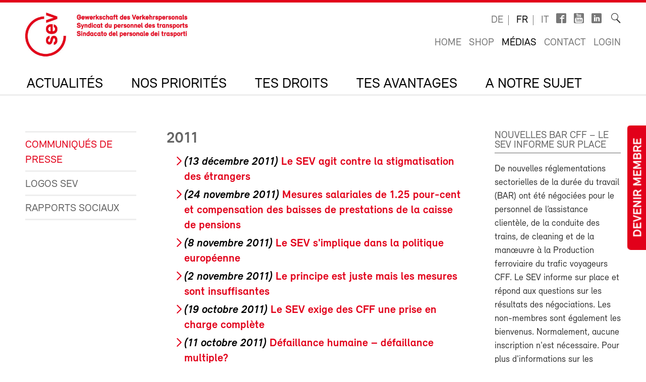

--- FILE ---
content_type: text/html; charset=utf-8
request_url: https://sev-online.ch/fr/media/medienmitteilung/2011/
body_size: 9805
content:
<!DOCTYPE html>
<!--[if lt IE 7 ]><html class="ie ie6" lang="en"> <![endif]-->
<!--[if IE 7 ]><html class="ie ie7" lang="en"> <![endif]-->
<!--[if IE 8 ]><html class="ie ie8" lang="en"> <![endif]-->
<!--[if (gte IE 9)|!(IE)]><!--><html lang="fr"> <!--<![endif]-->
<head>

	<!-- Basic Page Needs
  ================================================== -->
	<meta charset="utf-8">
	<title>2011 : SEV-Online</title>


	<meta name="author" content="SEV-Online">

	<meta property="og:site_name" content="SEV-Online"/>
	<meta property="og:title" content="2011" />
	<meta property="og:url" content="https://sev-online.ch/fr/media/medienmitteilung/2011/" />


	<meta name="viewport" content="width=device-width, initial-scale=1">
	<link rel="apple-touch-icon" sizes="180x180" href="/favicons/apple-touch-icon.png">
	<link rel="icon" type="image/png" sizes="32x32" href="/favicons/favicon-32x32.png">
	<link rel="icon" type="image/png" sizes="16x16" href="/favicons/favicon-16x16.png">
	<link rel="manifest" href="/favicons/site.webmanifest">
	<link rel="mask-icon" href="/favicons/safari-pinned-tab.svg" color="#e2001a">
	<link rel="shortcut icon" href="/favicons/favicon.ico">
	<meta name="msapplication-TileColor" content="#e2001a">
	<meta name="msapplication-config" content="/favicons/browserconfig.xml">
	<meta name="theme-color" content="#ffffff">

    <script type="text/javascript">
		        var config = {"debug":false,"lang":"fr","urls":{"current_url":"\/fr\/media\/medienmitteilung\/2011\/","current_parent_url":"\/fr\/media\/medienmitteilung\/","current_parent_parent_url":"\/fr\/media\/","current_parent_parent_parent_url":"\/fr\/","current_parent_parent_parent_parent_url":"\/fr\/","current_parent_parent_parent_parent_parent_url":"0","root":"\/","templates":"\/site\/templates\/","calendar_ajax_url":"\/fr\/"}};
    </script>

	<script type="text/javascript" src="//use.typekit.net/fss5wrb.js"></script>
	<script type="text/javascript">try{Typekit.load();}catch(e){}</script>
	<script type="text/javascript" src="/site/templates/js/modernizr.custom.78281.js"></script>

	<!--[if (gte IE 6)&(lte IE 8)]>
	  <script type="text/javascript" src="/site/templates/js/selectivizr/selectivizr-min.js"></script>
	<![endif]-->

	<link rel="stylesheet" type="text/css" href="/site/assets/aiom/css_dd535a18b093ab362245025ac707c69e.css">
	<!-- link type='text/css' rel="stylesheet" href="/site/templates/css/main.min.css" media="all" / -->
	<link type='text/css' rel="stylesheet" href="/site/templates/font/icomoon/style.css" media="all" />
	
	<!-- per template styles -->

	<!--[if (gte IE 6)&(lte IE 8)]>
		<link rel="stylesheet" href="/site/templates/css/ie8.css" media="all">
	<![endif]-->


	<!-- Matomo -->
	<script>
		var _paq = window._paq = window._paq || [];
		_paq.push(['trackPageView']);
		_paq.push(['enableLinkTracking']);
		(function() {
			var u="//statistics.sev-online.ch/matomo/";
			_paq.push(['setTrackerUrl', u+'matomo.php']);
			_paq.push(['setSiteId', '1']);	// matomo website id 1=sev-online.ch
			var d=document, g=d.createElement('script'), s=d.getElementsByTagName('script')[0];
			g.async=true; g.src=u+'matomo.js'; s.parentNode.insertBefore(g,s);
		})();
	</script>
	<!-- End Matomo Code -->

</head>


<body class="page breakpoint-medium" data-mobilemenu="closed">

	<div class="button-mitglied-desktop">
		<a href="/fr/deine-vorteile/se-syndiquer/declaration-d-adhesion/">Devenir membre</a>
	</div>

	<div class="off-canvas-nav">
		<!-- for mobile nav clones -->
	</div>

	<!-- Inhalt Page Layout
	================================================== -->

	<div class="wrapper">

		<div class="container">

			<div class="block-group cf">

<header class="cf">
	<div class="block cf">
		<!-- sitename: sev-online -->
		<div class="cf">
			<a href="/fr/" class="logo">
				<img class="logo-sev logo-mob" src="/site/templates/images/logo-sev-new-mob.jpg" alt="SEV-Online">
				<img class="logo-sev logo-desk" src="/site/templates/images/logo-sev-new.jpg" alt="SEV-Online"/>
			</a>

			<div class="service-bar cf">

				<ul class="languagenav">

					<li><a href='/de/medien/medienmitteilung/2011/'>de</a></li>
					<li class="current"><a href='/fr/media/medienmitteilung/2011/'>fr</a></li>
					<li><a href='/it/media/medienmitteilung/2011/'>it</a></li>				</ul>
				<ul class="socialbar">
					<li><a href="https://www.facebook.com/pages/SEV-Gewerkschaft-des-Verkehrspersonals/216636771699155" target="_blank" class="icon-facebook2"></a></li>
					<li><a href="http://www.youtube.com/user/Verkehrsgewerkschaft" target="_blank" class="icon-youtube_box"></a></li>
					
                    						<li><a href="https://www.linkedin.com/company/sev-gewerkschaft-des-verkehrspersonals/" target="_blank" class="icon-linkedin"></a></li>
                    
				</ul>

				<form action="/fr/recherche/" class="searchform">
					<label for="sitesearch">Recherche</label><input type="search" class="searchinput hidden" id="sitesearch" name="q" placeholder="" value=""/>
					<button type="submit" class="searchbutton hidden"><i class="icon-search_thin"></i></button>
					<span class="searchicon"><i class="icon-search_thin"></i></span>
				</form>

				<ul class="metanav">
					<li><a href="/fr/">Home</a></li>

					<li><a href="/fr/deine-vorteile/shop/">Shop</a></li>
					<li><a href="/fr/media/" class="active">Médias</a></li>
					<li><a href="/fr/contact/">Contact</a></li>


					<li><a href='/fr/members/login/5475'>Login</a></li>				</ul>

			</div>
		</div>

		<div class="navigation-container cf">
			<ul class="navigation cf">
				<li class="mobile"><a class="btn-mobile-menu" href="#"> Menu</a></li>


	<li class="has_children"><a href='/fr/aktuell/'>Actualités</a>
		<ul class='cf'>
			<li><a href='/fr/aktuell/kontakt.sev/'>Journal SEV</a></li>
			<li><a href='/fr/aktuell/epapers/'>e-Papers</a></li>
			<li><a href='/fr/aktuell/agenda/'>Agenda</a></li>
			<li><a href='/fr/aktuell/placer-une-annonce-au-sev/'>Placer une annonce au SEV ?</a></li>
		</ul>
		</li>
	<li class="has_children"><a href='/fr/nos-priorites/'>Nos priorités</a>
		<ul class='cf'>
			<li class="has_children"><a href='/fr/nos-priorites/syndicat/'>Politique contractuelle et syndicale</a>
				<ul class='cf'>
					<li class="has_children"><a href='/fr/nos-priorites/syndicat/cff/'>SBB</a>
						<ul class='cf'>
							<li><a href='/fr/nos-priorites/syndicat/cff/cct-ffs/'>Convention collective de travail CFF</a></li>
							<li><a href='/fr/nos-priorites/syndicat/cff/reglementations-sectorielles-de-la-duree-du-travail-bar/'>Réglementations sectorielles de la durée du travail BAR</a></li>
							<li><a href='/fr/nos-priorites/syndicat/cff/negociations-salariales-cff/'>Négociations salariales CFF</a></li>
							<li><a href='/fr/nos-priorites/syndicat/cff/nouveau-systeme-salarial/'>Nouveau système salarial</a></li>
							<li><a href='/fr/nos-priorites/syndicat/cff/tes-personnes-de-contact/'>Tes personnes de contact</a></li>
						</ul>
						</li>
					<li class="has_children"><a href='/fr/nos-priorites/syndicat/bls/'>BLS</a>
						<ul class='cf'>
							<li><a href='/fr/nos-priorites/syndicat/bls/informations-importantes/'>Informations importantes</a></li>
							<li><a href='/fr/nos-priorites/syndicat/bls/lohnverhandlungen-wie-funktioniert-das/'>Négociations salariales chez BLS: comment cela fonctionne-t-il?</a></li>
							<li><a href='/fr/nos-priorites/syndicat/bls/tes-personnes-de-contact/'>Tes personnes de contact</a></li>
						</ul>
						</li>
				</ul>
				</li>
			<li class="has_children"><a href='/fr/nos-priorites/sante-au-travail/'>Protection de la santé et sécurité au travail</a>
				<ul class='cf'>
					<li class="has_children"><a href='/fr/nos-priorites/sante-au-travail/ldt-oldt/'>LDT-OLDT</a>
						<ul class='cf'>
							<li><a href='/fr/nos-priorites/sante-au-travail/ldt-oldt/wie-gut-kennst-du-das-arbeitszeitgesetz-azg/'>Quiz sur la LDT</a></li>
						</ul>
						</li>
					<li><a href='/fr/nos-priorites/sante-au-travail/texte-dorientation-protection-de-la-sante-et-securite-au-travail/'>Texte d’orientation Protection de la santé et sécurité au travail (2025)</a></li>
					<li class="has_children"><a href='/fr/nos-priorites/sante-au-travail/contre-la-violence-et-les-comportements-agressifs/'>Contre la violence et les comportements agressifs</a>
						<ul class='cf'>
							<li><a href='/fr/nos-priorites/sante-au-travail/contre-la-violence-et-les-comportements-agressifs/que-faire-en-cas-dagressions/'>Que faire en cas d'agressions ?</a></li>
						</ul>
						</li>
				</ul>
				</li>
			<li><a href='/fr/nos-priorites/sozialpolitik/'>Politique sociale</a></li>
			<li class="has_children"><a href='/fr/nos-priorites/verkehrspolitik/'>Politique des transports et climat</a>
				<ul class='cf'>
					<li class="has_children"><a href='/fr/nos-priorites/verkehrspolitik/politique-europeenne-des-transports/'>Politique européenne des transports</a>
						<ul class='cf'>
							<li><a href='/fr/nos-priorites/verkehrspolitik/politique-europeenne-des-transports/rencontre-des-4-pays/'>Rencontre des 4 pays</a></li>
						</ul>
						</li>
				</ul>
				</li>
			<li><a href='/fr/nos-priorites/digitalisierung/'>Numérisation</a></li>
		</ul>
		</li>
	<li class="has_children"><a href='/fr/tes-droits/'>Tes droits</a>
		<ul class='cf'>
			<li><a href='/fr/tes-droits/cct/'>Ta CCT</a></li>
			<li><a href='/fr/tes-droits/berufsrechtsschutz.php/'>Assistance judiciaire professionnelle et consultation juridique</a></li>
			<li><a href='/fr/tes-droits/privatrechtsschutz.php/'>Protection juridique privée et circulation</a></li>
			<li><a href='/fr/tes-droits/link_zum_recht/'>Angle droit</a></li>
		</ul>
		</li>
	<li class="has_children"><a href='/fr/deine-vorteile/'>Tes avantages</a>
		<ul class='cf'>
			<li class="has_children"><a href='/fr/deine-vorteile/se-syndiquer/'>Devenir membre</a>
				<ul class='cf'>
					<li><a href='/fr/deine-vorteile/se-syndiquer/cotisations/'>Cotisations des membres</a></li>
				</ul>
				</li>
			<li><a href='/fr/deine-vorteile/assistance-judiciaire-professionnelle/'>Assistance judiciaire professionnelle</a></li>
			<li><a href='/fr/deine-vorteile/protection-juridique-privee-et-circulation/'>Protection juridique privée et circulation</a></li>
			<li class="has_children"><a href='/fr/deine-vorteile/formation/'>Formation</a>
				<ul class='cf'>
					<li><a href='/fr/deine-vorteile/formation/bildungskurse.php/'>Cours de formation SEV</a></li>
					<li class="has_children"><a href='/fr/deine-vorteile/formation/movendo.php/'>Movendo</a>
						<ul class='cf'>
							<li><a href='/fr/deine-vorteile/formation/movendo.php/association-de-soutien-ecole-syndicale-suisse/'>Association de soutien Ecole syndicale suisse</a></li>
						</ul>
						</li>
				</ul>
				</li>
			<li class="has_children"><a href='/fr/deine-vorteile/reka.php/'>Argent REKA</a>
				<ul class='cf'>
					<li><a href='/fr/deine-vorteile/reka.php/reka-card-faq/'>Reka-Card FAQ</a></li>
				</ul>
				</li>
			<li class="has_children"><a href='/fr/deine-vorteile/ferien/'>Vacances</a>
				<ul class='cf'>
					<li><a href='/fr/deine-vorteile/ferien/hotelcard/'>HotelCard</a></li>
					<li><a href='/fr/deine-vorteile/ferien/brenscino.php/'>Vacances au parc-hôtel Brenscino</a></li>
					<li><a href='/fr/deine-vorteile/ferien/gew/'>GEW - hôtels, maisons et appartements de vacances</a></li>
					<li><a href='/fr/deine-vorteile/ferien/interhome/'>Interhome - Maisons et appartements de vacances</a></li>
					<li><a href='/fr/deine-vorteile/ferien/wohnungen_fsg.php/'>Coopérative des maisons de vacances et de ski des cheminots FSG</a></li>
					<li><a href='/fr/deine-vorteile/ferien/weitere_angebote.php/'>Autres offres de vacances</a></li>
				</ul>
				</li>
			<li class="has_children"><a href='/fr/deine-vorteile/assurances/'>Assurances</a>
				<ul class='cf'>
					<li class="has_children"><a href='/fr/deine-vorteile/assurances/kalender.php/'>Assurance-accidents de l’agenda</a>
						<ul class='cf'>
							<li><a href='/fr/deine-vorteile/assurances/kalender.php/haeufige-fragen-und-antworten/'>Questions les plus fréquentes et réponses</a></li>
						</ul>
						</li>
					<li><a href='/fr/deine-vorteile/assurances/vorsorge.php/'>Prévoyance privée</a></li>
					<li><a href='/fr/deine-vorteile/assurances/krankenversicherung.php/'>Assurance maladie</a></li>
					<li><a href='/fr/deine-vorteile/assurances/auto.php/'>Assurance véhicules à moteur</a></li>
					<li><a href='/fr/deine-vorteile/assurances/privatkunden.php/'>Assurance clientèle privée</a></li>
				</ul>
				</li>
			<li><a href='/fr/deine-vorteile/prestations-financieres-du-sev/'>Prestations financières du SEV</a></li>
			<li><a href='/fr/deine-vorteile/banque-cler/'>Banque Cler</a></li>
			<li><a href='/fr/deine-vorteile/weitere-verguenstigungen/'>Autres prestations</a></li>
			<li><a href='/fr/deine-vorteile/shop/'>Shop</a></li>
			<li><a href='/fr/deine-vorteile/downloads/'>Downloads</a></li>
			<li class="has_children"><a href='/fr/deine-vorteile/test/'>Informations et matériel pour les sous-fédérations et sections</a>
				<ul class='cf'>
					<li><a href='/fr/deine-vorteile/test/commande-de-materiel-sev/' class= "icon-lock">Commande de matériel SEV</a></li>
					<li class="has_children"><a href='/fr/deine-vorteile/test/recrutement/'>Recrutement</a>
						<ul class='cf'>
							<li><a href='/fr/deine-vorteile/test/recrutement/bonnes-raisons-dadherer-au-sev/'>De bonnes raisons d‘adhérer au SEV</a></li>
							<li><a href='/fr/deine-vorteile/test/recrutement/suggestions-pour-lentretien-personnel-de-recrutement/'>Suggestions pour l‘entretien personnel de recrutement</a></li>
						</ul>
						</li>
					<li><a href='/fr/deine-vorteile/test/imprimes-a-imprimer-soi-meme-certificats-formulaire-dadhesion-etc/'>Imprimés à imprimer soi-même (certificats, formulaire d'adhésion, etc.)</a></li>
				</ul>
				</li>
		</ul>
		</li>
	<li class="has_children"><a href='/fr/le-sev/'>A notre sujet</a>
		<ul class='cf'>
			<li class="has_children"><a href='/fr/le-sev/wer_sind_wir/'>Qui sommes-nous ?</a>
				<ul class='cf'>
					<li><a href='/fr/le-sev/wer_sind_wir/leitbild/'>Charte SEV</a></li>
					<li><a href='/fr/le-sev/wer_sind_wir/organisation/'>Organisation</a></li>
					<li><a href='/fr/le-sev/wer_sind_wir/parcours-au-secretariat-central-du-sev/'>Parcours jusqu'au secrétariat central du SEV</a></li>
				</ul>
				</li>
			<li class="has_children"><a href='/fr/le-sev/kongress/'>Congrès</a>
				<ul class='cf'>
					<li class="has_children"><a href='/fr/le-sev/kongress/kongress-2025/'>Congrès 2025</a>
						<ul class='cf'>
							<li><a href='/fr/le-sev/kongress/kongress-2025/anfahrt-zum-kursaal-bern-wichtige-information/'>Accès au Kursaal de Berne: Information importante</a></li>
							<li><a href='/fr/le-sev/kongress/kongress-2025/classeur-du-congres-2025-en-format-numerique/' class= "icon-lock">Classeur du congrès 2025 en format numérique</a></li>
							<li><a href='/fr/le-sev/kongress/kongress-2025/journal-du-congres-2025/'>Journal du congrès 2025</a></li>
							<li><a href='/fr/le-sev/kongress/kongress-2025/fotos-und-videos/'>Photos et vidéos Congrès 2025</a></li>
							<li><a href='/fr/le-sev/kongress/kongress-2025/textes-dorientation-2025-2029-textes-integraux/'>Textes d'orientation 2025–2029 (textes intégraux)</a></li>
						</ul>
						</li>
					<li class="has_children"><a href='/fr/le-sev/kongress/kongress-2022/'>Congrès 2022</a>
						<ul class='cf'>
							<li><a href='/fr/le-sev/kongress/kongress-2022/positionspapiere-2022-2024/'>Textes d'orientation 2022-2024</a></li>
							<li><a href='/fr/le-sev/kongress/kongress-2022/kongressbeschluesse-2022/'>Décisions prises lors du 81e congrès ordinaire SEV le 27 octobre 2022</a></li>
							<li><a href='/fr/le-sev/kongress/kongress-2022/fotos/'>Photos et vidéos</a></li>
							<li><a href='/fr/le-sev/kongress/kongress-2022/digitaler-kongressordner-2022/' class= "icon-lock">Classeur du congrès 2022 en format numérique</a></li>
						</ul>
						</li>
					<li class="has_children"><a href='/fr/le-sev/kongress/congres-2019/'>Congrès 2019</a>
						<ul class='cf'>
							<li><a href='/fr/le-sev/kongress/congres-2019/congres-numerique/' class= "icon-lock">Classeur du congrès 2019 en format numérique</a></li>
							<li><a href='/fr/le-sev/kongress/congres-2019/photos/'>Photos</a></li>
							<li><a href='/fr/le-sev/kongress/congres-2019/positionspapiere/'>Textes d'orientation 2019–2021</a></li>
							<li><a href='/fr/le-sev/kongress/congres-2019/resolutions/'>Résolutions</a></li>
						</ul>
						</li>
					<li class="has_children"><a href='/fr/le-sev/kongress/congres-2017/'>Congrès 2017</a>
						<ul class='cf'>
							<li><a href='/fr/le-sev/kongress/congres-2017/nouvelles-propositions-au-congres/'>Nouvelles propositions au congrès</a></li>
							<li><a href='/fr/le-sev/kongress/congres-2017/textes-dorientation/'>Textes d'orientation</a></li>
							<li><a href='/fr/le-sev/kongress/congres-2017/photos/'>Photos 1er jour du congrès</a></li>
							<li><a href='/fr/le-sev/kongress/congres-2017/photos-deuxieme-jour/'>Photos deuxième jour</a></li>
							<li><a href='/fr/le-sev/kongress/congres-2017/impressions-du-banquet/'>Impressions du banquet</a></li>
							<li><a href='/fr/le-sev/kongress/congres-2017/pas-de-deshumanisation-du-service-public-le-personnel-doit-avoir-la-possibilite-de-se-mettre-a-niveau-rapidement/'>Pas de déshumanisation du service public – Le personnel doit avoir la possibilité de se mettre à niveau rapidement</a></li>
							<li><a href='/fr/le-sev/kongress/congres-2017/contre-la-concurrence-insensee/'>Contre la concurrence insensée</a></li>
							<li><a href='/fr/le-sev/kongress/congres-2017/numerisation-de-la-mobilite/'>Numérisation de la mobilité</a></li>
							<li><a href='/fr/le-sev/kongress/congres-2017/contre-laggravation-des-conditions-de-travail-dans-la-navigation/'>Contre l'aggravation des conditions de travail dans la navigation</a></li>
							<li><a href='/fr/le-sev/kongress/congres-2017/des-perspectives-meilleurs-pour-les-jeunes/'>Des perspectives meilleurs pour les jeunes</a></li>
						</ul>
						</li>
				</ul>
				</li>
			<li><a href='/fr/le-sev/comite-sev/'>Comité SEV</a></li>
			<li><a href='/fr/le-sev/la-direction-syndicale/'>La direction syndicale</a></li>
			<li class="has_children"><a href='/fr/le-sev/secretariats-regionaux/'>Secrétariats SEV</a>
				<ul class='cf'>
					<li><a href='/fr/le-sev/secretariats-regionaux/secretariat-central/'>Secrétariat central du SEV à Berne</a></li>
					<li><a href='/fr/le-sev/secretariats-regionaux/zurich/'>Zurich</a></li>
					<li><a href='/fr/le-sev/secretariats-regionaux/lausanne/'>Lausanne</a></li>
					<li><a href='/fr/le-sev/secretariats-regionaux/bellinzone/'>Bellinzone</a></li>
					<li><a href='/fr/le-sev/secretariats-regionaux/geneve/'>Genève</a></li>
					<li><a href='/fr/le-sev/secretariats-regionaux/choire/'>Coire</a></li>
					<li><a href='/fr/le-sev/secretariats-regionaux/st-galle/'>Saint-Gall</a></li>
					<li><a href='/fr/le-sev/secretariats-regionaux/olten/'>Olten</a></li>
				</ul>
				</li>
			<li><a href='/fr/le-sev/les-sous-federations/'>Les sous-fédérations</a></li>
			<li><a href='/fr/le-sev/les-sections/'>Les sections</a></li>
			<li class="has_children"><a href='/fr/le-sev/femmes/'>Femmes</a>
				<ul class='cf'>
					<li><a href='/fr/le-sev/femmes/schwerpunkte.php/'>Tâches</a></li>
					<li><a href='/fr/le-sev/femmes/aktivitaeten.php/'>Que faisons-nous ?</a></li>
					<li><a href='/fr/le-sev/femmes/frauenkommission.php/'>Qui sommes-nous: structures</a></li>
					<li><a href='/fr/le-sev/femmes/bildungstagung.php/'>Journée de formation pour les femmes</a></li>
					<li><a href='/fr/le-sev/femmes/egalite/'>Femmes - engagez-vous!</a></li>
					<li><a href='/fr/le-sev/femmes/4-laender-treffen.php/'>Rencontre des 4 nations</a></li>
					<li><a href='/fr/le-sev/femmes/greve-feministe/'>Grève féministe</a></li>
					<li><a href='/fr/le-sev/femmes/links.php/'>Liens</a></li>
				</ul>
				</li>
			<li class="has_children"><a href='/fr/le-sev/les-jeunes/'>Les jeunes</a>
				<ul class='cf'>
					<li><a href='/fr/le-sev/les-jeunes/jugendkommission/'>Commission jeunesse</a></li>
					<li><a href='/fr/le-sev/les-jeunes/programme-annuel-2026/'>Programme annuel 2026</a></li>
					<li><a href='/fr/le-sev/les-jeunes/journee-de-la-jeunesse-sev/'>Journée de formation Jeunesse 2026 : Bien manger en travail de rotation</a></li>
					<li><a href='/fr/le-sev/les-jeunes/jugendurlaub/'>Congé jeunesse</a></li>
				</ul>
				</li>
			<li><a href='/fr/le-sev/migration/'>Migration</a></li>
			<li><a href='/fr/le-sev/sev-gata/'>SEV-GATA</a></li>
			<li><a href='/fr/le-sev/jobs/'>Jobs</a></li>
			<li><a href='/fr/le-sev/apprentissage/'>Apprentissage</a></li>
			<li><a href='/fr/le-sev/publications-du-sev/'>Publications du SEV</a></li>
		</ul>
		</li>
			</ul>
		</div>
	</div>
</header>

<div class="button-mitglied-mobile">
	<a href="/fr/deine-vorteile/se-syndiquer/declaration-d-adhesion/">Devenir membre</a>
</div>



<div class="breadcrumb-container block cf">
    <ul class="breadcrumb">
        <li><a href='/fr/'>SEV-Online</a></li><li><a href='/fr/media/'>Médias</a></li><li><a href='/fr/media/medienmitteilung/'>Communiqués de presse</a></li>    </ul>
</div>


				<div class="main-content">
					<div class="side-subnav block cf">

						<nav>
							<ul class="page-navigation">
								<li>
									<a href='/fr/media/medienmitteilung/' class="active">Communiqués de presse</a>
								</li>
								<li>
									<a href='/fr/media/logos/'>Logos SEV</a>
								</li>
								<li>
									<a href='/fr/media/publications/'>Rapports sociaux</a>
								</li>
							</ul>
						</nav>					</div>

					<div class="content block cf">


					


						<h1>2011</h1><ul class='linklist'><li><a href='/fr/media/medienmitteilung/2011/2011_12_ohne_uns.php/'><span class='date'>(13 décembre 2011)</span> Le SEV agit contre la stigmatisation des étrangers</a></li><li><a href='/fr/media/medienmitteilung/2011/2011_11_24_lohnmassnahmen.php/'><span class='date'>(24 novembre 2011)</span> Mesures salariales de 1.25 pour-cent et compensation des baisses de prestations de la caisse de pensions</a></li><li><a href='/fr/media/medienmitteilung/2011/2011_11_aktionstag_recast.php/'><span class='date'>(8 novembre 2011)</span> Le SEV s'implique dans la politique européenne</a></li><li><a href='/fr/media/medienmitteilung/2011/2011_11_02_fabibr.php/'><span class='date'>(2 novembre 2011)</span> Le principe est juste mais les mesures sont insuffisantes</a></li><li><a href='/fr/media/medienmitteilung/2011/2011_10_19_pksbb.php/'><span class='date'>(19 octobre 2011)</span> Le SEV exige des CFF une prise en charge complète</a></li><li><a href='/fr/media/medienmitteilung/2011/2011_10_11_olten.php/'><span class='date'>(11 octobre 2011)</span> Défaillance humaine – défaillance multiple? </a></li><li><a href='/fr/media/medienmitteilung/2011/2011_09_sbb_halbjahreszahlen.php/'><span class='date'>(7 septembre 2011)</span> Le succès des CFF est le succès du personnel</a></li><li><a href='/fr/media/medienmitteilung/2011/2011_08_19_bus.php/'><span class='date'>(19 août 2011)</span> Stress et fatigue au volant sont un fardeau</a></li><li><a href='/fr/media/medienmitteilung/2011/2011_07_fabi.php/'><span class='date'>(5 juillet 2011)</span> La Confédération et l’économie doivent aussi payer pour les transports publics</a></li><li><a href='/fr/media/medienmitteilung/2011/2011_06_16_billettpflicht.php/'><span class='date'>(16 juin 2011)</span> Le personnel d’accompagnement des trains demande plus de flexibilité</a></li><li><a href='/fr/media/medienmitteilung/2011/2011_06_14_lohngleichheitsdialog.php/'><span class='date'>(14 juin 2011)</span> Les CFF disent Oui au « dialogue sur l’égalité des salaires »</a></li><li><a href='/fr/media/medienmitteilung/2011/2011_06_frauenaktionstag.php/'><span class='date'>(14 juin 2011)</span> Revendications remises en mains propres aux directeurs du rail</a></li><li><a href='/fr/media/medienmitteilung/2011/2011_05_27_cis.php/'><span class='date'>(27 mai 2011)</span> Les ETR 470 doivent immédiatement être remplacés</a></li><li><a href='/fr/media/medienmitteilung/2011/2011_05_kongress_1.php/'><span class='date'>(24 mai 2011)</span> Le SEV veut des augmentations réelles des salaires</a></li><li><a href='/fr/media/medienmitteilung/2011/2011_05_18_trolliet.php/'><span class='date'>(18 mai 2011)</span> Nouveau représentant du SEV au Conseil d’administration des CFF</a></li><li><a href='/fr/media/medienmitteilung/2011/2011_05_mm_nischenarbeitsplaetze.php/'><span class='date'>(10 mai 2011)</span> Les CFF créent de nouveaux postes de travail de niche</a></li><li><a href='/fr/media/medienmitteilung/2011/2011_04_07_br.php/'><span class='date'>(7 avril 2011)</span> Le Conseil fédéral minimise le mécontentement du personnel CFF</a></li><li><a href='/fr/media/medienmitteilung/2011/2011_03_30_sbb_praemie.php/'><span class='date'>(30 mars 2011)</span> Le succès des CFF appartient au personnel</a></li><li><a href='/fr/media/medienmitteilung/2011/2011_03_28_sbb_bilanz.php/'><span class='date'>(28 mars 2011)</span> Les syndicats exigent une part du bénéfice pour le personnel CFF</a></li><li><a href='/fr/media/medienmitteilung/2011/2011_03_07_mm_pk.php/'><span class='date'>(7 mars 2011)</span> Soulagés mais pas totalement rassurés</a></li></ul>
<ul class='MarkupPagerNav' role='navigation' aria-label='Pagination links'>
	<li aria-label='Page 1, current page' class='MarkupPagerNavOn MarkupPagerNavFirst MarkupPagerNavFirstNum' aria-current='true'><a href='/fr/media/medienmitteilung/2011/'><span>1</span></a></li>
	<li aria-label='Page 2' class='MarkupPagerNavLastNum'><a href='/fr/media/medienmitteilung/2011/page2'><span>2</span></a></li>
	<li aria-label='Next page' class='MarkupPagerNavNext MarkupPagerNavLast'><a href='/fr/media/medienmitteilung/2011/page2'><span>suite</span></a></li>
</ul>
					

					</div>

					<div class="sidebar block cf">

						
						
						
						
						<section class="widget">

    <header>
        <h3>Nouvelles BAR CFF – le SEV informe sur place</h3>
    </header>


    <article class='cf'>


    <p>De nouvelles réglementations sectorielles de la durée du travail (BAR) ont été négociées pour le personnel de l’assistance clientèle, de la conduite des trains, de cleaning et de la manœuvre à la Production ferroviaire du trafic voyageurs CFF. Le SEV informe sur place et répond aux questions sur les résultats des négociations. Les non-membres sont également les bienvenus. Normalement, aucune inscription n'est nécessaire. Pour plus d'informations sur les événements, consultez l'agenda en ligne :</p>

<p>• 3 février, Berne, 10h – env. 16h, dépôt, salle de pause Parkterrasse</p>

<p>• 6 février, Saint-Gall, 10h – env. 16h, gare, salle de pause 1er étage</p>

<p>• 11 février, Romanshorn, 11h – 16h30, dépôt assistance clientèle&nbsp;</p>

<p>• 19 février, Bâle, 10h – env. 16h, SBB DG Ost salle de pause (entrée 6 voie 0)</p>

<p>• 20 février, Goldau, 9h30 – 15h30, Journée Clean aussi sur d'autres thèmes pour le personnel de nettoyage, restaurant Gotthard, Parkstrasse 21 (inscription obligatoire via le lien dans l'agenda en ligne)</p>

<p>• 25 février, Bellinzone, 10 h – env. 19h, Casa del Popolo, présentation des résultats des négociations à 10 h, 14h30 et 17h.</p>

<p>• 5 mars, Genève</p>

<p>• 16 mars, Lucerne,&nbsp;9 Uhr – 15.45 Uhr,&nbsp;dépôt assistance clientèle</p>

<p>• 18 mars, Zurich</p>

<p>• 20 mars, Lausanne</p>

<p>• 30 mars, Bienne</p>




<ul class='linklist'>
	<li><a target="_blank" href="https://sev-online.ch/fr/nos-priorites/syndicat/cff/reglementations-sectorielles-de-la-duree-du-travail-bar/">Plus d&#8217;informations sur les BAR</a></li>
</ul>
    </article>

</section><!-- widget box-->
<section class="widget">

    <div class="content-banner bg-stripes-red widget-banner cf">

        <h5><span></span></h5>

        <h3><span>Formation 2026 - Inscris-toi maintenant !</span></h3>

        <p></p>

        <span class="button-cross fr">
            <a href="/fr/downloads/pdf_fr/2026/programme-de-formation-2026.pdf" class="arrow arrow-e big white">Programme de formation 2026</a>
        </span>

    </div>
    
</section><section class="widget infobox bg-blue">

    <header>
        <h3>Le SEV sur LinkedIn</h3>
    </header>


    <article class='cf'>

<img src='/site/assets/files/328523/bild_11_08_23_um_09_43.600x0.jpg' alt=''/>
    




<ul class='linklist'>
	<li><a target="_blank" href="https://www.linkedin.com/company/92693901/admin/feed/posts/">LinkedIn</a></li>
</ul>
    </article>

</section><section class="widget widget-facebook">

    <header>
        <h3>Facebook</h3>
    </header>


    <article class='cf'>


		<p><iframe frameborder="0" height="140" scrolling="no" src="https://www.facebook.com/plugins/page.php?locale=fr_FR&href=https%3A%2F%2Fwww.facebook.com%2Fverkehrsgewerkschaft&amp;tabs&amp;width=250&amp;height=140&amp;small_header=false&amp;adapt_container_width=true&amp;hide_cover=false&amp;show_facepile=true&amp;appId" style="border:none;overflow:hidden" width="250"></iframe></p>


        <ul class='linklist'>
            <li><a target="_blank" href="http://www.facebook.com/pages/SEV-Gewerkschaft-des-Verkehrspersonals/216636771699155">SEV sur facebook</a></li>
        </ul>


    </article>

</section><section class="widget">

    <header>
        <h3>Étude Conditions de travail des Conducteurs de Bus</h3>
    </header>


    <article class='cf'>

<img src='/site/assets/files/341294/24_07_trapheac_flyer_a5_fr_def.600x0.jpg' alt=''/>
    




<ul class='linklist'>
	<li><a target="_blank" href="https://trapheac.ch">Lien vers l&#8217;étude</a></li>
</ul>
    </article>

</section><section class="widget infobox bg-gray">

    <header>
        <h3>Est-ce que tu connais bien la Loi sur la durée du travail LDT ?</h3>
    </header>


    <article class='cf'>


    


<ul class='linklist'><li><a href='/fr/nos-priorites/sante-au-travail/ldt-oldt/wie-gut-kennst-du-das-arbeitszeitgesetz-azg/'>Quiz sur la LDT</a></li></ul>


    </article>

</section><section class="widget">

    <header>
        <h3>Quiz SEV</h3>
    </header>


    <article class='cf'>


    


<ul class='linklist'><li><a href='/fr/aktuell/quiz/'>As-tu bien lu ton journal ?</a></li></ul>


    </article>

</section><section class="widget infobox bg-gray">

    <header>
        <h3>Déclaration d’adhésion</h3>
    </header>


    <article class='cf'>


    


<ul class='linklist'><li><a href='/fr/deine-vorteile/se-syndiquer/declaration-d-adhesion/'>Adhérer maintenant !</a></li></ul>


    </article>

</section><section class="widget infobox bg-blue">

    <header>
        <h3>Demande d'assistance judiciaire professionnelle</h3>
    </header>


    <article class='cf'>


    <p><a href="https://sev-online.ch/fr/le-sev/secretariats-regionaux/secretariat-central/#recht">Les coordonnées et la procédure actuelle de protection juridique professionnelle sous ce lien.</a></p>





    </article>

</section><section class="widget">

    <header>
        <h3>Le SEV se présente</h3>
    </header>


    <article class='cf'>


    <div class='TextformatterVideoEmbed' style='position:relative;margin:1em 0;padding-bottom:56.25%;height:0;overflow:hidden;'><iframe style='position:absolute;top:0;left:0;width:100%;height:100%;' width="1280" height="720" src="https://www.youtube-nocookie.com/embed/h4O22na6Obg?feature=oembed" frameborder="0" allow="accelerometer; autoplay; clipboard-write; encrypted-media; gyroscope; picture-in-picture; web-share" referrerpolicy="strict-origin-when-cross-origin" allowfullscreen title="Le SEV se présente ..."></iframe></div>





    </article>

</section><section class='widget'>

    <header>
        <h3>Agenda</h3>
    </header>

    <article class='cf'>
        <div id="calendarbox" data-lang='fr' data-categories=''>
            <!-- ajax content -->
        </div>

        <ul class='linklist'>
            <li>
                <a class='fl' href='/fr/aktuell/agenda/'>
                    toutes les données                </a>
            </li>
            <li>
                <a class='fr' href='/fr/annoncez-nous-un-evenement/'>
                    Insérer événement                </a>
            </li>
        </ul>

    </article>

</section>

<script>
// load calendar script that will load our calendar via ajax
//$.getScript( config.urls.templates + "js/calendar/jquery.calendar.0.1.js" );
</script><section class="widget epaper">

    <header>
        <h3>e-paper</h3>
    </header>


    <article class='cf'>


    
	
    <a href='/site/assets/files/353500/15-25_sev_fr.pdf' target='_blank'>
        <img src='/site/assets/files/353500/15-25_sev_fr.380x0.jpg' alt=''/>
    </a>
	<ul class="linklist">
		<li><a href="/site/assets/files/353500/15-25_sev_fr.pdf" target="_blank">SEV N°15/2025</a></li>
		<li><a href="/fr/aktuell/epapers/">ePaper-Archiv</a></li>
	</ul>

    </article>

</section><section class="widget">

    <header>
        <h3>Newsletter journal SEV</h3>
    </header>


    <article class='cf'>


    <h2>Abonnez-vous à la newsletter du journal SEV !</h2>


<ul class='linklist'><li><a href='/fr/abonner-newsletter/'>S'abonner à la newsletter du journal SEV</a></li></ul>


    </article>

</section><section class="widget">

    <header>
        <h3>Journal SEV</h3>
    </header>


    <article class='cf'>


    
<ul class='linklist'><li><a href='/fr/downloads/pdf_fr/2026/calendrier-2026-journal-sev.pdf' target='_blank'>Calendrier 2026 - Journal SEV</a></li></ul>



<ul class='linklist'>
	<li><a target="_blank" href="https://sev-online.ch/fr/aktuell/placer-une-annonce-au-sev/">Annonces&#160;: Journal/newsletter SEV</a></li>
</ul>
    </article>

</section>
						
					</div><!-- end sidebar  -->

				</div>
<footer class="block cf">

		<div class="box-gray block-group">

<div class='item block sev-footer'><h5 class='half-bottom'>SEV</h5><ul>
<li><a href="/fr/deine-vorteile/se-syndiquer/declaration-d-adhesion/">Devenir membre</a></li>
<li><a href="/fr/deine-vorteile/">Tes avantages</a></li>
<li><a href="/fr/le-sev/">Le SEV</a></li>
<li><a href="/fr/le-sev/wer_sind_wir/leitbild/">Charte SEV</a></li>
<li><a href="/fr/le-sev/secretariats-regionaux/">Secrétariats régionaux</a></li>
<li><a href="/fr/le-sev/les-sous-federations/">Sous-fédérations</a></li>
<li><a href="/fr/le-sev/femmes/">Commission des femmes</a></li>
<li><a href="/fr/le-sev/les-jeunes/">Commission des jeunes</a></li>
<li><a href="/fr/le-sev/migration/">Commission de migration</a></li>
</ul></div><div class='item block news-footer'><h5 class='half-bottom'>News</h5><ul>
<li><a href="/fr/aktuell/">Actualité/Journal SEV</a></li>
<li><a href="/fr/media/medienmitteilung/">Communiqués de presse</a></li>
</ul></div><div class='item block services-footer'><h5 class='half-bottom'>Services</h5><ul>
<li><a href="/fr/tes-droits/link_zum_recht/">Angle droit</a></li>
<li><a href="/fr/deine-vorteile/entreprises-partenaires/">Entreprises partenaires</a></li>
<li><a href="/fr/deine-vorteile/shop/">Shop</a></li>
<li><a href="/fr/deine-vorteile/downloads/">Downloads</a></li>
</ul></div><div class='item block kontakt-footer'><h5 class='half-bottom'>Contact</h5><p>Secrétariat central<br />
Steinerstrasse 35<br />
Case postale 1008<br />
3000 Berne 6<br />
Tél. <a href="tel:+41313575757">031 357 57 57</a><br />
Fax 031 357 57 58<br />
<a href="/fr/contact/">E-mail</a></p>

<p>9h00–12h00 et 13h30–17h00<br />
(vendredi jusqu'à 16h00)</p></div><div class='item block social-media-footer'><h5 class='half-bottom'>Social Media</h5><ul>
<li><a href="https://www.facebook.com/pages/SEV-Gewerkschaft-des-Verkehrspersonals/216636771699155">Facebook</a></li>
<li><a href="https://www.linkedin.com/company/sev-gewerkschaft-des-verkehrspersonals/">LinkedIn</a></li>
<li><a href="http://www.youtube.com/user/Verkehrsgewerkschaft/videos">Youtube</a></li>
</ul></div>
		</div>

		<div class="copyright block-group">
			<div class="block">

				<span class="fl">


					&copy; Copyright 2026 by SEV, Bern |











<a href='/fr/impressum/'>Impressum</a> | <a href='/fr/privacy-policy/'>Protection des données</a>				</span>

				<span class="fr">
					Website by <a href="http://www.update.ch">update AG</a>, Zürich
				</span>

			</div>
		</div>
</footer>
			</div>

		</div><!-- container -->

	</div>


<!-- End Document
================================================== -->


	<script src="/site/templates/js/jquery-1.10.2.min.js"></script>
	<script src="/site/assets/aiom/js_73af0a4465157f5abb5dcfff4c0f458a.js"></script>
	<!-- script src="/site/templates/js/pack.js"></script -->
	<!-- script src="/site/templates/js/pack.min.js"></script -->
	<!-- script src="/site/templates/js/redesign.js"></script -->

	<!-- per $config scripts -->
	
	<!-- per template scripts -->



<script type="text/javascript"> (function(e,t,o,n,p,r,i){e.visitorGlobalObjectAlias=n;e[e.visitorGlobalObjectAlias]=e[e.visitorGlobalObjectAlias]||function(){(e[e.visitorGlobalObjectAlias].q=e[e.visitorGlobalObjectAlias].q||[]).push(arguments)};e[e.visitorGlobalObjectAlias].l=(new Date).getTime();r=t.createElement("script");r.src=o;r.async=true;i=t.getElementsByTagName("script")[0];i.parentNode.insertBefore(r,i)})(window,document,"https://diffuser-cdn.app-us1.com/diffuser/diffuser.js","vgo");
    vgo('setAccount', '651099375');
    vgo('setTrackByDefault', true);
    vgo('process');
</script>

</body>
</html>

--- FILE ---
content_type: text/html; charset=utf-8
request_url: https://www.youtube-nocookie.com/embed/h4O22na6Obg?feature=oembed
body_size: 46885
content:
<!DOCTYPE html><html lang="en" dir="ltr" data-cast-api-enabled="true"><head><meta name="viewport" content="width=device-width, initial-scale=1"><script nonce="saAAoBA4oMTsBR-eHGWzzA">if ('undefined' == typeof Symbol || 'undefined' == typeof Symbol.iterator) {delete Array.prototype.entries;}</script><style name="www-roboto" nonce="Nqa1QyWQ8yoyLZTd4s4qyw">@font-face{font-family:'Roboto';font-style:normal;font-weight:400;font-stretch:100%;src:url(//fonts.gstatic.com/s/roboto/v48/KFO7CnqEu92Fr1ME7kSn66aGLdTylUAMa3GUBHMdazTgWw.woff2)format('woff2');unicode-range:U+0460-052F,U+1C80-1C8A,U+20B4,U+2DE0-2DFF,U+A640-A69F,U+FE2E-FE2F;}@font-face{font-family:'Roboto';font-style:normal;font-weight:400;font-stretch:100%;src:url(//fonts.gstatic.com/s/roboto/v48/KFO7CnqEu92Fr1ME7kSn66aGLdTylUAMa3iUBHMdazTgWw.woff2)format('woff2');unicode-range:U+0301,U+0400-045F,U+0490-0491,U+04B0-04B1,U+2116;}@font-face{font-family:'Roboto';font-style:normal;font-weight:400;font-stretch:100%;src:url(//fonts.gstatic.com/s/roboto/v48/KFO7CnqEu92Fr1ME7kSn66aGLdTylUAMa3CUBHMdazTgWw.woff2)format('woff2');unicode-range:U+1F00-1FFF;}@font-face{font-family:'Roboto';font-style:normal;font-weight:400;font-stretch:100%;src:url(//fonts.gstatic.com/s/roboto/v48/KFO7CnqEu92Fr1ME7kSn66aGLdTylUAMa3-UBHMdazTgWw.woff2)format('woff2');unicode-range:U+0370-0377,U+037A-037F,U+0384-038A,U+038C,U+038E-03A1,U+03A3-03FF;}@font-face{font-family:'Roboto';font-style:normal;font-weight:400;font-stretch:100%;src:url(//fonts.gstatic.com/s/roboto/v48/KFO7CnqEu92Fr1ME7kSn66aGLdTylUAMawCUBHMdazTgWw.woff2)format('woff2');unicode-range:U+0302-0303,U+0305,U+0307-0308,U+0310,U+0312,U+0315,U+031A,U+0326-0327,U+032C,U+032F-0330,U+0332-0333,U+0338,U+033A,U+0346,U+034D,U+0391-03A1,U+03A3-03A9,U+03B1-03C9,U+03D1,U+03D5-03D6,U+03F0-03F1,U+03F4-03F5,U+2016-2017,U+2034-2038,U+203C,U+2040,U+2043,U+2047,U+2050,U+2057,U+205F,U+2070-2071,U+2074-208E,U+2090-209C,U+20D0-20DC,U+20E1,U+20E5-20EF,U+2100-2112,U+2114-2115,U+2117-2121,U+2123-214F,U+2190,U+2192,U+2194-21AE,U+21B0-21E5,U+21F1-21F2,U+21F4-2211,U+2213-2214,U+2216-22FF,U+2308-230B,U+2310,U+2319,U+231C-2321,U+2336-237A,U+237C,U+2395,U+239B-23B7,U+23D0,U+23DC-23E1,U+2474-2475,U+25AF,U+25B3,U+25B7,U+25BD,U+25C1,U+25CA,U+25CC,U+25FB,U+266D-266F,U+27C0-27FF,U+2900-2AFF,U+2B0E-2B11,U+2B30-2B4C,U+2BFE,U+3030,U+FF5B,U+FF5D,U+1D400-1D7FF,U+1EE00-1EEFF;}@font-face{font-family:'Roboto';font-style:normal;font-weight:400;font-stretch:100%;src:url(//fonts.gstatic.com/s/roboto/v48/KFO7CnqEu92Fr1ME7kSn66aGLdTylUAMaxKUBHMdazTgWw.woff2)format('woff2');unicode-range:U+0001-000C,U+000E-001F,U+007F-009F,U+20DD-20E0,U+20E2-20E4,U+2150-218F,U+2190,U+2192,U+2194-2199,U+21AF,U+21E6-21F0,U+21F3,U+2218-2219,U+2299,U+22C4-22C6,U+2300-243F,U+2440-244A,U+2460-24FF,U+25A0-27BF,U+2800-28FF,U+2921-2922,U+2981,U+29BF,U+29EB,U+2B00-2BFF,U+4DC0-4DFF,U+FFF9-FFFB,U+10140-1018E,U+10190-1019C,U+101A0,U+101D0-101FD,U+102E0-102FB,U+10E60-10E7E,U+1D2C0-1D2D3,U+1D2E0-1D37F,U+1F000-1F0FF,U+1F100-1F1AD,U+1F1E6-1F1FF,U+1F30D-1F30F,U+1F315,U+1F31C,U+1F31E,U+1F320-1F32C,U+1F336,U+1F378,U+1F37D,U+1F382,U+1F393-1F39F,U+1F3A7-1F3A8,U+1F3AC-1F3AF,U+1F3C2,U+1F3C4-1F3C6,U+1F3CA-1F3CE,U+1F3D4-1F3E0,U+1F3ED,U+1F3F1-1F3F3,U+1F3F5-1F3F7,U+1F408,U+1F415,U+1F41F,U+1F426,U+1F43F,U+1F441-1F442,U+1F444,U+1F446-1F449,U+1F44C-1F44E,U+1F453,U+1F46A,U+1F47D,U+1F4A3,U+1F4B0,U+1F4B3,U+1F4B9,U+1F4BB,U+1F4BF,U+1F4C8-1F4CB,U+1F4D6,U+1F4DA,U+1F4DF,U+1F4E3-1F4E6,U+1F4EA-1F4ED,U+1F4F7,U+1F4F9-1F4FB,U+1F4FD-1F4FE,U+1F503,U+1F507-1F50B,U+1F50D,U+1F512-1F513,U+1F53E-1F54A,U+1F54F-1F5FA,U+1F610,U+1F650-1F67F,U+1F687,U+1F68D,U+1F691,U+1F694,U+1F698,U+1F6AD,U+1F6B2,U+1F6B9-1F6BA,U+1F6BC,U+1F6C6-1F6CF,U+1F6D3-1F6D7,U+1F6E0-1F6EA,U+1F6F0-1F6F3,U+1F6F7-1F6FC,U+1F700-1F7FF,U+1F800-1F80B,U+1F810-1F847,U+1F850-1F859,U+1F860-1F887,U+1F890-1F8AD,U+1F8B0-1F8BB,U+1F8C0-1F8C1,U+1F900-1F90B,U+1F93B,U+1F946,U+1F984,U+1F996,U+1F9E9,U+1FA00-1FA6F,U+1FA70-1FA7C,U+1FA80-1FA89,U+1FA8F-1FAC6,U+1FACE-1FADC,U+1FADF-1FAE9,U+1FAF0-1FAF8,U+1FB00-1FBFF;}@font-face{font-family:'Roboto';font-style:normal;font-weight:400;font-stretch:100%;src:url(//fonts.gstatic.com/s/roboto/v48/KFO7CnqEu92Fr1ME7kSn66aGLdTylUAMa3OUBHMdazTgWw.woff2)format('woff2');unicode-range:U+0102-0103,U+0110-0111,U+0128-0129,U+0168-0169,U+01A0-01A1,U+01AF-01B0,U+0300-0301,U+0303-0304,U+0308-0309,U+0323,U+0329,U+1EA0-1EF9,U+20AB;}@font-face{font-family:'Roboto';font-style:normal;font-weight:400;font-stretch:100%;src:url(//fonts.gstatic.com/s/roboto/v48/KFO7CnqEu92Fr1ME7kSn66aGLdTylUAMa3KUBHMdazTgWw.woff2)format('woff2');unicode-range:U+0100-02BA,U+02BD-02C5,U+02C7-02CC,U+02CE-02D7,U+02DD-02FF,U+0304,U+0308,U+0329,U+1D00-1DBF,U+1E00-1E9F,U+1EF2-1EFF,U+2020,U+20A0-20AB,U+20AD-20C0,U+2113,U+2C60-2C7F,U+A720-A7FF;}@font-face{font-family:'Roboto';font-style:normal;font-weight:400;font-stretch:100%;src:url(//fonts.gstatic.com/s/roboto/v48/KFO7CnqEu92Fr1ME7kSn66aGLdTylUAMa3yUBHMdazQ.woff2)format('woff2');unicode-range:U+0000-00FF,U+0131,U+0152-0153,U+02BB-02BC,U+02C6,U+02DA,U+02DC,U+0304,U+0308,U+0329,U+2000-206F,U+20AC,U+2122,U+2191,U+2193,U+2212,U+2215,U+FEFF,U+FFFD;}@font-face{font-family:'Roboto';font-style:normal;font-weight:500;font-stretch:100%;src:url(//fonts.gstatic.com/s/roboto/v48/KFO7CnqEu92Fr1ME7kSn66aGLdTylUAMa3GUBHMdazTgWw.woff2)format('woff2');unicode-range:U+0460-052F,U+1C80-1C8A,U+20B4,U+2DE0-2DFF,U+A640-A69F,U+FE2E-FE2F;}@font-face{font-family:'Roboto';font-style:normal;font-weight:500;font-stretch:100%;src:url(//fonts.gstatic.com/s/roboto/v48/KFO7CnqEu92Fr1ME7kSn66aGLdTylUAMa3iUBHMdazTgWw.woff2)format('woff2');unicode-range:U+0301,U+0400-045F,U+0490-0491,U+04B0-04B1,U+2116;}@font-face{font-family:'Roboto';font-style:normal;font-weight:500;font-stretch:100%;src:url(//fonts.gstatic.com/s/roboto/v48/KFO7CnqEu92Fr1ME7kSn66aGLdTylUAMa3CUBHMdazTgWw.woff2)format('woff2');unicode-range:U+1F00-1FFF;}@font-face{font-family:'Roboto';font-style:normal;font-weight:500;font-stretch:100%;src:url(//fonts.gstatic.com/s/roboto/v48/KFO7CnqEu92Fr1ME7kSn66aGLdTylUAMa3-UBHMdazTgWw.woff2)format('woff2');unicode-range:U+0370-0377,U+037A-037F,U+0384-038A,U+038C,U+038E-03A1,U+03A3-03FF;}@font-face{font-family:'Roboto';font-style:normal;font-weight:500;font-stretch:100%;src:url(//fonts.gstatic.com/s/roboto/v48/KFO7CnqEu92Fr1ME7kSn66aGLdTylUAMawCUBHMdazTgWw.woff2)format('woff2');unicode-range:U+0302-0303,U+0305,U+0307-0308,U+0310,U+0312,U+0315,U+031A,U+0326-0327,U+032C,U+032F-0330,U+0332-0333,U+0338,U+033A,U+0346,U+034D,U+0391-03A1,U+03A3-03A9,U+03B1-03C9,U+03D1,U+03D5-03D6,U+03F0-03F1,U+03F4-03F5,U+2016-2017,U+2034-2038,U+203C,U+2040,U+2043,U+2047,U+2050,U+2057,U+205F,U+2070-2071,U+2074-208E,U+2090-209C,U+20D0-20DC,U+20E1,U+20E5-20EF,U+2100-2112,U+2114-2115,U+2117-2121,U+2123-214F,U+2190,U+2192,U+2194-21AE,U+21B0-21E5,U+21F1-21F2,U+21F4-2211,U+2213-2214,U+2216-22FF,U+2308-230B,U+2310,U+2319,U+231C-2321,U+2336-237A,U+237C,U+2395,U+239B-23B7,U+23D0,U+23DC-23E1,U+2474-2475,U+25AF,U+25B3,U+25B7,U+25BD,U+25C1,U+25CA,U+25CC,U+25FB,U+266D-266F,U+27C0-27FF,U+2900-2AFF,U+2B0E-2B11,U+2B30-2B4C,U+2BFE,U+3030,U+FF5B,U+FF5D,U+1D400-1D7FF,U+1EE00-1EEFF;}@font-face{font-family:'Roboto';font-style:normal;font-weight:500;font-stretch:100%;src:url(//fonts.gstatic.com/s/roboto/v48/KFO7CnqEu92Fr1ME7kSn66aGLdTylUAMaxKUBHMdazTgWw.woff2)format('woff2');unicode-range:U+0001-000C,U+000E-001F,U+007F-009F,U+20DD-20E0,U+20E2-20E4,U+2150-218F,U+2190,U+2192,U+2194-2199,U+21AF,U+21E6-21F0,U+21F3,U+2218-2219,U+2299,U+22C4-22C6,U+2300-243F,U+2440-244A,U+2460-24FF,U+25A0-27BF,U+2800-28FF,U+2921-2922,U+2981,U+29BF,U+29EB,U+2B00-2BFF,U+4DC0-4DFF,U+FFF9-FFFB,U+10140-1018E,U+10190-1019C,U+101A0,U+101D0-101FD,U+102E0-102FB,U+10E60-10E7E,U+1D2C0-1D2D3,U+1D2E0-1D37F,U+1F000-1F0FF,U+1F100-1F1AD,U+1F1E6-1F1FF,U+1F30D-1F30F,U+1F315,U+1F31C,U+1F31E,U+1F320-1F32C,U+1F336,U+1F378,U+1F37D,U+1F382,U+1F393-1F39F,U+1F3A7-1F3A8,U+1F3AC-1F3AF,U+1F3C2,U+1F3C4-1F3C6,U+1F3CA-1F3CE,U+1F3D4-1F3E0,U+1F3ED,U+1F3F1-1F3F3,U+1F3F5-1F3F7,U+1F408,U+1F415,U+1F41F,U+1F426,U+1F43F,U+1F441-1F442,U+1F444,U+1F446-1F449,U+1F44C-1F44E,U+1F453,U+1F46A,U+1F47D,U+1F4A3,U+1F4B0,U+1F4B3,U+1F4B9,U+1F4BB,U+1F4BF,U+1F4C8-1F4CB,U+1F4D6,U+1F4DA,U+1F4DF,U+1F4E3-1F4E6,U+1F4EA-1F4ED,U+1F4F7,U+1F4F9-1F4FB,U+1F4FD-1F4FE,U+1F503,U+1F507-1F50B,U+1F50D,U+1F512-1F513,U+1F53E-1F54A,U+1F54F-1F5FA,U+1F610,U+1F650-1F67F,U+1F687,U+1F68D,U+1F691,U+1F694,U+1F698,U+1F6AD,U+1F6B2,U+1F6B9-1F6BA,U+1F6BC,U+1F6C6-1F6CF,U+1F6D3-1F6D7,U+1F6E0-1F6EA,U+1F6F0-1F6F3,U+1F6F7-1F6FC,U+1F700-1F7FF,U+1F800-1F80B,U+1F810-1F847,U+1F850-1F859,U+1F860-1F887,U+1F890-1F8AD,U+1F8B0-1F8BB,U+1F8C0-1F8C1,U+1F900-1F90B,U+1F93B,U+1F946,U+1F984,U+1F996,U+1F9E9,U+1FA00-1FA6F,U+1FA70-1FA7C,U+1FA80-1FA89,U+1FA8F-1FAC6,U+1FACE-1FADC,U+1FADF-1FAE9,U+1FAF0-1FAF8,U+1FB00-1FBFF;}@font-face{font-family:'Roboto';font-style:normal;font-weight:500;font-stretch:100%;src:url(//fonts.gstatic.com/s/roboto/v48/KFO7CnqEu92Fr1ME7kSn66aGLdTylUAMa3OUBHMdazTgWw.woff2)format('woff2');unicode-range:U+0102-0103,U+0110-0111,U+0128-0129,U+0168-0169,U+01A0-01A1,U+01AF-01B0,U+0300-0301,U+0303-0304,U+0308-0309,U+0323,U+0329,U+1EA0-1EF9,U+20AB;}@font-face{font-family:'Roboto';font-style:normal;font-weight:500;font-stretch:100%;src:url(//fonts.gstatic.com/s/roboto/v48/KFO7CnqEu92Fr1ME7kSn66aGLdTylUAMa3KUBHMdazTgWw.woff2)format('woff2');unicode-range:U+0100-02BA,U+02BD-02C5,U+02C7-02CC,U+02CE-02D7,U+02DD-02FF,U+0304,U+0308,U+0329,U+1D00-1DBF,U+1E00-1E9F,U+1EF2-1EFF,U+2020,U+20A0-20AB,U+20AD-20C0,U+2113,U+2C60-2C7F,U+A720-A7FF;}@font-face{font-family:'Roboto';font-style:normal;font-weight:500;font-stretch:100%;src:url(//fonts.gstatic.com/s/roboto/v48/KFO7CnqEu92Fr1ME7kSn66aGLdTylUAMa3yUBHMdazQ.woff2)format('woff2');unicode-range:U+0000-00FF,U+0131,U+0152-0153,U+02BB-02BC,U+02C6,U+02DA,U+02DC,U+0304,U+0308,U+0329,U+2000-206F,U+20AC,U+2122,U+2191,U+2193,U+2212,U+2215,U+FEFF,U+FFFD;}</style><script name="www-roboto" nonce="saAAoBA4oMTsBR-eHGWzzA">if (document.fonts && document.fonts.load) {document.fonts.load("400 10pt Roboto", "E"); document.fonts.load("500 10pt Roboto", "E");}</script><link rel="stylesheet" href="/s/player/b95b0e7a/www-player.css" name="www-player" nonce="Nqa1QyWQ8yoyLZTd4s4qyw"><style nonce="Nqa1QyWQ8yoyLZTd4s4qyw">html {overflow: hidden;}body {font: 12px Roboto, Arial, sans-serif; background-color: #000; color: #fff; height: 100%; width: 100%; overflow: hidden; position: absolute; margin: 0; padding: 0;}#player {width: 100%; height: 100%;}h1 {text-align: center; color: #fff;}h3 {margin-top: 6px; margin-bottom: 3px;}.player-unavailable {position: absolute; top: 0; left: 0; right: 0; bottom: 0; padding: 25px; font-size: 13px; background: url(/img/meh7.png) 50% 65% no-repeat;}.player-unavailable .message {text-align: left; margin: 0 -5px 15px; padding: 0 5px 14px; border-bottom: 1px solid #888; font-size: 19px; font-weight: normal;}.player-unavailable a {color: #167ac6; text-decoration: none;}</style><script nonce="saAAoBA4oMTsBR-eHGWzzA">var ytcsi={gt:function(n){n=(n||"")+"data_";return ytcsi[n]||(ytcsi[n]={tick:{},info:{},gel:{preLoggedGelInfos:[]}})},now:window.performance&&window.performance.timing&&window.performance.now&&window.performance.timing.navigationStart?function(){return window.performance.timing.navigationStart+window.performance.now()}:function(){return(new Date).getTime()},tick:function(l,t,n){var ticks=ytcsi.gt(n).tick;var v=t||ytcsi.now();if(ticks[l]){ticks["_"+l]=ticks["_"+l]||[ticks[l]];ticks["_"+l].push(v)}ticks[l]=
v},info:function(k,v,n){ytcsi.gt(n).info[k]=v},infoGel:function(p,n){ytcsi.gt(n).gel.preLoggedGelInfos.push(p)},setStart:function(t,n){ytcsi.tick("_start",t,n)}};
(function(w,d){function isGecko(){if(!w.navigator)return false;try{if(w.navigator.userAgentData&&w.navigator.userAgentData.brands&&w.navigator.userAgentData.brands.length){var brands=w.navigator.userAgentData.brands;var i=0;for(;i<brands.length;i++)if(brands[i]&&brands[i].brand==="Firefox")return true;return false}}catch(e){setTimeout(function(){throw e;})}if(!w.navigator.userAgent)return false;var ua=w.navigator.userAgent;return ua.indexOf("Gecko")>0&&ua.toLowerCase().indexOf("webkit")<0&&ua.indexOf("Edge")<
0&&ua.indexOf("Trident")<0&&ua.indexOf("MSIE")<0}ytcsi.setStart(w.performance?w.performance.timing.responseStart:null);var isPrerender=(d.visibilityState||d.webkitVisibilityState)=="prerender";var vName=!d.visibilityState&&d.webkitVisibilityState?"webkitvisibilitychange":"visibilitychange";if(isPrerender){var startTick=function(){ytcsi.setStart();d.removeEventListener(vName,startTick)};d.addEventListener(vName,startTick,false)}if(d.addEventListener)d.addEventListener(vName,function(){ytcsi.tick("vc")},
false);if(isGecko()){var isHidden=(d.visibilityState||d.webkitVisibilityState)=="hidden";if(isHidden)ytcsi.tick("vc")}var slt=function(el,t){setTimeout(function(){var n=ytcsi.now();el.loadTime=n;if(el.slt)el.slt()},t)};w.__ytRIL=function(el){if(!el.getAttribute("data-thumb"))if(w.requestAnimationFrame)w.requestAnimationFrame(function(){slt(el,0)});else slt(el,16)}})(window,document);
</script><script nonce="saAAoBA4oMTsBR-eHGWzzA">var ytcfg={d:function(){return window.yt&&yt.config_||ytcfg.data_||(ytcfg.data_={})},get:function(k,o){return k in ytcfg.d()?ytcfg.d()[k]:o},set:function(){var a=arguments;if(a.length>1)ytcfg.d()[a[0]]=a[1];else{var k;for(k in a[0])ytcfg.d()[k]=a[0][k]}}};
ytcfg.set({"CLIENT_CANARY_STATE":"none","DEVICE":"cbr\u003dChrome\u0026cbrand\u003dapple\u0026cbrver\u003d131.0.0.0\u0026ceng\u003dWebKit\u0026cengver\u003d537.36\u0026cos\u003dMacintosh\u0026cosver\u003d10_15_7\u0026cplatform\u003dDESKTOP","EVENT_ID":"biNsaYmeNYnv2_gP8bT8yAI","EXPERIMENT_FLAGS":{"ab_det_apb_b":true,"ab_det_apm":true,"ab_det_el_h":true,"ab_det_em_inj":true,"ab_l_sig_st":true,"ab_l_sig_st_e":true,"action_companion_center_align_description":true,"allow_skip_networkless":true,"always_send_and_write":true,"att_web_record_metrics":true,"attmusi":true,"c3_enable_button_impression_logging":true,"c3_watch_page_component":true,"cancel_pending_navs":true,"clean_up_manual_attribution_header":true,"config_age_report_killswitch":true,"cow_optimize_idom_compat":true,"csi_config_handling_infra":true,"csi_on_gel":true,"delhi_mweb_colorful_sd":true,"delhi_mweb_colorful_sd_v2":true,"deprecate_csi_has_info":true,"deprecate_pair_servlet_enabled":true,"desktop_sparkles_light_cta_button":true,"disable_cached_masthead_data":true,"disable_child_node_auto_formatted_strings":true,"disable_enf_isd":true,"disable_log_to_visitor_layer":true,"disable_pacf_logging_for_memory_limited_tv":true,"embeds_enable_eid_enforcement_for_youtube":true,"embeds_enable_info_panel_dismissal":true,"embeds_enable_pfp_always_unbranded":true,"embeds_muted_autoplay_sound_fix":true,"embeds_serve_es6_client":true,"embeds_web_nwl_disable_nocookie":true,"embeds_web_updated_shorts_definition_fix":true,"enable_active_view_display_ad_renderer_web_home":true,"enable_ad_disclosure_banner_a11y_fix":true,"enable_chips_shelf_view_model_fully_reactive":true,"enable_client_creator_goal_ticker_bar_revamp":true,"enable_client_only_wiz_direct_reactions":true,"enable_client_sli_logging":true,"enable_client_streamz_web":true,"enable_client_ve_spec":true,"enable_cloud_save_error_popup_after_retry":true,"enable_cookie_reissue_iframe":true,"enable_dai_sdf_h5_preroll":true,"enable_datasync_id_header_in_web_vss_pings":true,"enable_default_mono_cta_migration_web_client":true,"enable_dma_post_enforcement":true,"enable_docked_chat_messages":true,"enable_entity_store_from_dependency_injection":true,"enable_inline_muted_playback_on_web_search":true,"enable_inline_muted_playback_on_web_search_for_vdc":true,"enable_inline_muted_playback_on_web_search_for_vdcb":true,"enable_is_mini_app_page_active_bugfix":true,"enable_live_overlay_feed_in_live_chat":true,"enable_logging_first_user_action_after_game_ready":true,"enable_ltc_param_fetch_from_innertube":true,"enable_masthead_mweb_padding_fix":true,"enable_menu_renderer_button_in_mweb_hclr":true,"enable_mini_app_command_handler_mweb_fix":true,"enable_mini_app_iframe_loaded_logging":true,"enable_mini_guide_downloads_item":true,"enable_mixed_direction_formatted_strings":true,"enable_mweb_livestream_ui_update":true,"enable_mweb_new_caption_language_picker":true,"enable_names_handles_account_switcher":true,"enable_network_request_logging_on_game_events":true,"enable_new_paid_product_placement":true,"enable_obtaining_ppn_query_param":true,"enable_open_in_new_tab_icon_for_short_dr_for_desktop_search":true,"enable_open_yt_content":true,"enable_origin_query_parameter_bugfix":true,"enable_pause_ads_on_ytv_html5":true,"enable_payments_purchase_manager":true,"enable_pdp_icon_prefetch":true,"enable_pl_r_si_fa":true,"enable_place_pivot_url":true,"enable_playable_a11y_label_with_badge_text":true,"enable_pv_screen_modern_text":true,"enable_removing_navbar_title_on_hashtag_page_mweb":true,"enable_resetting_scroll_position_on_flow_change":true,"enable_rta_manager":true,"enable_sdf_companion_h5":true,"enable_sdf_dai_h5_midroll":true,"enable_sdf_h5_endemic_mid_post_roll":true,"enable_sdf_on_h5_unplugged_vod_midroll":true,"enable_sdf_shorts_player_bytes_h5":true,"enable_sdk_performance_network_logging":true,"enable_sending_unwrapped_game_audio_as_serialized_metadata":true,"enable_sfv_effect_pivot_url":true,"enable_shorts_new_carousel":true,"enable_skip_ad_guidance_prompt":true,"enable_skippable_ads_for_unplugged_ad_pod":true,"enable_smearing_expansion_dai":true,"enable_third_party_info":true,"enable_time_out_messages":true,"enable_timeline_view_modern_transcript_fe":true,"enable_video_display_compact_button_group_for_desktop_search":true,"enable_watch_next_pause_autoplay_lact":true,"enable_web_home_top_landscape_image_layout_level_click":true,"enable_web_tiered_gel":true,"enable_window_constrained_buy_flow_dialog":true,"enable_wiz_queue_effect_and_on_init_initial_runs":true,"enable_ypc_spinners":true,"enable_yt_ata_iframe_authuser":true,"export_networkless_options":true,"export_player_version_to_ytconfig":true,"fill_single_video_with_notify_to_lasr":true,"fix_ad_miniplayer_controls_rendering":true,"fix_ads_tracking_for_swf_config_deprecation_mweb":true,"h5_companion_enable_adcpn_macro_substitution_for_click_pings":true,"h5_inplayer_enable_adcpn_macro_substitution_for_click_pings":true,"h5_reset_cache_and_filter_before_update_masthead":true,"hide_channel_creation_title_for_mweb":true,"high_ccv_client_side_caching_h5":true,"html5_log_trigger_events_with_debug_data":true,"html5_ssdai_enable_media_end_cue_range":true,"il_attach_cache_limit":true,"il_use_view_model_logging_context":true,"is_browser_support_for_webcam_streaming":true,"json_condensed_response":true,"kev_adb_pg":true,"kevlar_gel_error_routing":true,"kevlar_watch_cinematics":true,"live_chat_enable_controller_extraction":true,"live_chat_enable_rta_manager":true,"live_chat_increased_min_height":true,"log_click_with_layer_from_element_in_command_handler":true,"log_errors_through_nwl_on_retry":true,"mdx_enable_privacy_disclosure_ui":true,"mdx_load_cast_api_bootstrap_script":true,"medium_progress_bar_modification":true,"migrate_remaining_web_ad_badges_to_innertube":true,"mobile_account_menu_refresh":true,"mweb_a11y_enable_player_controls_invisible_toggle":true,"mweb_account_linking_noapp":true,"mweb_after_render_to_scheduler":true,"mweb_allow_modern_search_suggest_behavior":true,"mweb_animated_actions":true,"mweb_app_upsell_button_direct_to_app":true,"mweb_big_progress_bar":true,"mweb_c3_disable_carve_out":true,"mweb_c3_disable_carve_out_keep_external_links":true,"mweb_c3_enable_adaptive_signals":true,"mweb_c3_endscreen":true,"mweb_c3_endscreen_v2":true,"mweb_c3_library_page_enable_recent_shelf":true,"mweb_c3_remove_web_navigation_endpoint_data":true,"mweb_c3_use_canonical_from_player_response":true,"mweb_cinematic_watch":true,"mweb_command_handler":true,"mweb_delay_watch_initial_data":true,"mweb_disable_searchbar_scroll":true,"mweb_enable_fine_scrubbing_for_recs":true,"mweb_enable_keto_batch_player_fullscreen":true,"mweb_enable_keto_batch_player_progress_bar":true,"mweb_enable_keto_batch_player_tooltips":true,"mweb_enable_lockup_view_model_for_ucp":true,"mweb_enable_mix_panel_title_metadata":true,"mweb_enable_more_drawer":true,"mweb_enable_optional_fullscreen_landscape_locking":true,"mweb_enable_overlay_touch_manager":true,"mweb_enable_premium_carve_out_fix":true,"mweb_enable_refresh_detection":true,"mweb_enable_search_imp":true,"mweb_enable_sequence_signal":true,"mweb_enable_shorts_pivot_button":true,"mweb_enable_shorts_video_preload":true,"mweb_enable_skippables_on_jio_phone":true,"mweb_enable_storyboards":true,"mweb_enable_two_line_title_on_shorts":true,"mweb_enable_varispeed_controller":true,"mweb_enable_warm_channel_requests":true,"mweb_enable_watch_feed_infinite_scroll":true,"mweb_enable_wrapped_unplugged_pause_membership_dialog_renderer":true,"mweb_filter_video_format_in_webfe":true,"mweb_fix_livestream_seeking":true,"mweb_fix_monitor_visibility_after_render":true,"mweb_fix_section_list_continuation_item_renderers":true,"mweb_force_ios_fallback_to_native_control":true,"mweb_fp_auto_fullscreen":true,"mweb_fullscreen_controls":true,"mweb_fullscreen_controls_action_buttons":true,"mweb_fullscreen_watch_system":true,"mweb_home_reactive_shorts":true,"mweb_innertube_search_command":true,"mweb_kaios_enable_autoplay_switch_view_model":true,"mweb_lang_in_html":true,"mweb_like_button_synced_with_entities":true,"mweb_logo_use_home_page_ve":true,"mweb_module_decoration":true,"mweb_native_control_in_faux_fullscreen_shared":true,"mweb_panel_container_inert":true,"mweb_player_control_on_hover":true,"mweb_player_delhi_dtts":true,"mweb_player_settings_use_bottom_sheet":true,"mweb_player_show_previous_next_buttons_in_playlist":true,"mweb_player_skip_no_op_state_changes":true,"mweb_player_user_select_none":true,"mweb_playlist_engagement_panel":true,"mweb_progress_bar_seek_on_mouse_click":true,"mweb_pull_2_full":true,"mweb_pull_2_full_enable_touch_handlers":true,"mweb_schedule_warm_watch_response":true,"mweb_searchbox_legacy_navigation":true,"mweb_see_fewer_shorts":true,"mweb_sheets_ui_refresh":true,"mweb_shorts_comments_panel_id_change":true,"mweb_shorts_early_continuation":true,"mweb_show_ios_smart_banner":true,"mweb_use_server_url_on_startup":true,"mweb_watch_captions_enable_auto_translate":true,"mweb_watch_captions_set_default_size":true,"mweb_watch_stop_scheduler_on_player_response":true,"mweb_watchfeed_big_thumbnails":true,"mweb_yt_searchbox":true,"networkless_logging":true,"no_client_ve_attach_unless_shown":true,"nwl_send_from_memory_when_online":true,"pageid_as_header_web":true,"playback_settings_use_switch_menu":true,"player_controls_autonav_fix":true,"player_controls_skip_double_signal_update":true,"polymer_bad_build_labels":true,"polymer_verifiy_app_state":true,"qoe_send_and_write":true,"remove_chevron_from_ad_disclosure_banner_h5":true,"remove_masthead_channel_banner_on_refresh":true,"remove_slot_id_exited_trigger_for_dai_in_player_slot_expire":true,"replace_client_url_parsing_with_server_signal":true,"service_worker_enabled":true,"service_worker_push_enabled":true,"service_worker_push_home_page_prompt":true,"service_worker_push_watch_page_prompt":true,"shell_load_gcf":true,"shorten_initial_gel_batch_timeout":true,"should_use_yt_voice_endpoint_in_kaios":true,"skip_invalid_ytcsi_ticks":true,"skip_setting_info_in_csi_data_object":true,"smarter_ve_dedupping":true,"speedmaster_no_seek":true,"start_client_gcf_mweb":true,"stop_handling_click_for_non_rendering_overlay_layout":true,"suppress_error_204_logging":true,"synced_panel_scrolling_controller":true,"use_event_time_ms_header":true,"use_fifo_for_networkless":true,"use_player_abuse_bg_library":true,"use_request_time_ms_header":true,"use_session_based_sampling":true,"use_thumbnail_overlay_time_status_renderer_for_live_badge":true,"use_ts_visibilitylogger":true,"vss_final_ping_send_and_write":true,"vss_playback_use_send_and_write":true,"web_adaptive_repeat_ase":true,"web_always_load_chat_support":true,"web_animated_like":true,"web_api_url":true,"web_autonav_allow_off_by_default":true,"web_button_vm_refactor_disabled":true,"web_c3_log_app_init_finish":true,"web_csi_action_sampling_enabled":true,"web_dedupe_ve_grafting":true,"web_disable_backdrop_filter":true,"web_enable_ab_rsp_cl":true,"web_enable_course_icon_update":true,"web_enable_error_204":true,"web_enable_horizontal_video_attributes_section":true,"web_fix_segmented_like_dislike_undefined":true,"web_gcf_hashes_innertube":true,"web_gel_timeout_cap":true,"web_metadata_carousel_elref_bugfix":true,"web_parent_target_for_sheets":true,"web_persist_server_autonav_state_on_client":true,"web_playback_associated_log_ctt":true,"web_playback_associated_ve":true,"web_prefetch_preload_video":true,"web_progress_bar_draggable":true,"web_resizable_advertiser_banner_on_masthead_safari_fix":true,"web_scheduler_auto_init":true,"web_shorts_just_watched_on_channel_and_pivot_study":true,"web_shorts_just_watched_overlay":true,"web_shorts_pivot_button_view_model_reactive":true,"web_update_panel_visibility_logging_fix":true,"web_video_attribute_view_model_a11y_fix":true,"web_watch_controls_state_signals":true,"web_wiz_attributed_string":true,"web_yt_config_context":true,"webfe_mweb_watch_microdata":true,"webfe_watch_shorts_canonical_url_fix":true,"webpo_exit_on_net_err":true,"wiz_diff_overwritable":true,"wiz_memoize_stamper_items":true,"woffle_used_state_report":true,"wpo_gel_strz":true,"ytcp_paper_tooltip_use_scoped_owner_root":true,"ytidb_clear_embedded_player":true,"H5_async_logging_delay_ms":30000.0,"attention_logging_scroll_throttle":500.0,"autoplay_pause_by_lact_sampling_fraction":0.0,"cinematic_watch_effect_opacity":0.4,"log_window_onerror_fraction":0.1,"speedmaster_playback_rate":2.0,"tv_pacf_logging_sample_rate":0.01,"web_attention_logging_scroll_throttle":500.0,"web_load_prediction_threshold":0.1,"web_navigation_prediction_threshold":0.1,"web_pbj_log_warning_rate":0.0,"web_system_health_fraction":0.01,"ytidb_transaction_ended_event_rate_limit":0.02,"active_time_update_interval_ms":10000,"att_init_delay":500,"autoplay_pause_by_lact_sec":0,"botguard_async_snapshot_timeout_ms":3000,"check_navigator_accuracy_timeout_ms":0,"cinematic_watch_css_filter_blur_strength":40,"cinematic_watch_fade_out_duration":500,"close_webview_delay_ms":100,"cloud_save_game_data_rate_limit_ms":3000,"compression_disable_point":10,"custom_active_view_tos_timeout_ms":3600000,"embeds_widget_poll_interval_ms":0,"gel_min_batch_size":3,"gel_queue_timeout_max_ms":60000,"get_async_timeout_ms":60000,"hide_cta_for_home_web_video_ads_animate_in_time":2,"html5_byterate_soft_cap":0,"initial_gel_batch_timeout":2000,"max_body_size_to_compress":500000,"max_prefetch_window_sec_for_livestream_optimization":10,"min_prefetch_offset_sec_for_livestream_optimization":20,"mini_app_container_iframe_src_update_delay_ms":0,"multiple_preview_news_duration_time":11000,"mweb_c3_toast_duration_ms":5000,"mweb_deep_link_fallback_timeout_ms":10000,"mweb_delay_response_received_actions":100,"mweb_fp_dpad_rate_limit_ms":0,"mweb_fp_dpad_watch_title_clamp_lines":0,"mweb_history_manager_cache_size":100,"mweb_ios_fullscreen_playback_transition_delay_ms":500,"mweb_ios_fullscreen_system_pause_epilson_ms":0,"mweb_override_response_store_expiration_ms":0,"mweb_shorts_early_continuation_trigger_threshold":4,"mweb_w2w_max_age_seconds":0,"mweb_watch_captions_default_size":2,"neon_dark_launch_gradient_count":0,"network_polling_interval":30000,"play_click_interval_ms":30000,"play_ping_interval_ms":10000,"prefetch_comments_ms_after_video":0,"send_config_hash_timer":0,"service_worker_push_logged_out_prompt_watches":-1,"service_worker_push_prompt_cap":-1,"service_worker_push_prompt_delay_microseconds":3888000000000,"show_mini_app_ad_frequency_cap_ms":300000,"slow_compressions_before_abandon_count":4,"speedmaster_cancellation_movement_dp":10,"speedmaster_touch_activation_ms":500,"web_attention_logging_throttle":500,"web_foreground_heartbeat_interval_ms":28000,"web_gel_debounce_ms":10000,"web_logging_max_batch":100,"web_max_tracing_events":50,"web_tracing_session_replay":0,"wil_icon_max_concurrent_fetches":9999,"ytidb_remake_db_retries":3,"ytidb_reopen_db_retries":3,"WebClientReleaseProcessCritical__youtube_embeds_client_version_override":"","WebClientReleaseProcessCritical__youtube_embeds_web_client_version_override":"","WebClientReleaseProcessCritical__youtube_mweb_client_version_override":"","debug_forced_internalcountrycode":"","embeds_web_synth_ch_headers_banned_urls_regex":"","enable_web_media_service":"DISABLED","il_payload_scraping":"","live_chat_unicode_emoji_json_url":"https://www.gstatic.com/youtube/img/emojis/emojis-svg-9.json","mweb_deep_link_feature_tag_suffix":"11268432","mweb_enable_shorts_innertube_player_prefetch_trigger":"NONE","mweb_fp_dpad":"home,search,browse,channel,create_channel,experiments,settings,trending,oops,404,paid_memberships,sponsorship,premium,shorts","mweb_fp_dpad_linear_navigation":"","mweb_fp_dpad_linear_navigation_visitor":"","mweb_fp_dpad_visitor":"","mweb_preload_video_by_player_vars":"","mweb_sign_in_button_style":"STYLE_SUGGESTIVE_AVATAR","place_pivot_triggering_container_alternate":"","place_pivot_triggering_counterfactual_container_alternate":"","search_ui_mweb_searchbar_restyle":"DEFAULT","service_worker_push_force_notification_prompt_tag":"1","service_worker_scope":"/","suggest_exp_str":"","web_client_version_override":"","kevlar_command_handler_command_banlist":[],"mini_app_ids_without_game_ready":["UgkxHHtsak1SC8mRGHMZewc4HzeAY3yhPPmJ","Ugkx7OgzFqE6z_5Mtf4YsotGfQNII1DF_RBm"],"web_op_signal_type_banlist":[],"web_tracing_enabled_spans":["event","command"]},"GAPI_HINT_PARAMS":"m;/_/scs/abc-static/_/js/k\u003dgapi.gapi.en.FZb77tO2YW4.O/d\u003d1/rs\u003dAHpOoo8lqavmo6ayfVxZovyDiP6g3TOVSQ/m\u003d__features__","GAPI_HOST":"https://apis.google.com","GAPI_LOCALE":"en_US","GL":"US","HL":"en","HTML_DIR":"ltr","HTML_LANG":"en","INNERTUBE_API_KEY":"AIzaSyAO_FJ2SlqU8Q4STEHLGCilw_Y9_11qcW8","INNERTUBE_API_VERSION":"v1","INNERTUBE_CLIENT_NAME":"WEB_EMBEDDED_PLAYER","INNERTUBE_CLIENT_VERSION":"1.20260116.01.00","INNERTUBE_CONTEXT":{"client":{"hl":"en","gl":"US","remoteHost":"18.189.184.250","deviceMake":"Apple","deviceModel":"","visitorData":"[base64]%3D%3D","userAgent":"Mozilla/5.0 (Macintosh; Intel Mac OS X 10_15_7) AppleWebKit/537.36 (KHTML, like Gecko) Chrome/131.0.0.0 Safari/537.36; ClaudeBot/1.0; +claudebot@anthropic.com),gzip(gfe)","clientName":"WEB_EMBEDDED_PLAYER","clientVersion":"1.20260116.01.00","osName":"Macintosh","osVersion":"10_15_7","originalUrl":"https://www.youtube-nocookie.com/embed/h4O22na6Obg?feature\u003doembed","platform":"DESKTOP","clientFormFactor":"UNKNOWN_FORM_FACTOR","configInfo":{"appInstallData":"[base64]%3D%3D"},"browserName":"Chrome","browserVersion":"131.0.0.0","acceptHeader":"text/html,application/xhtml+xml,application/xml;q\u003d0.9,image/webp,image/apng,*/*;q\u003d0.8,application/signed-exchange;v\u003db3;q\u003d0.9","deviceExperimentId":"ChxOelU1TmpRNE5UWXlOell4TVRBd05UTTFPUT09EO7GsMsGGO7GsMsG","rolloutToken":"CI2A7dG83vDzERC_oqr95JOSAxi_oqr95JOSAw%3D%3D"},"user":{"lockedSafetyMode":false},"request":{"useSsl":true},"clickTracking":{"clickTrackingParams":"IhMIiY2q/eSTkgMVifcWCR1xGh8pMgZvZW1iZWQ\u003d"},"thirdParty":{"embeddedPlayerContext":{"embeddedPlayerEncryptedContext":"AD5ZzFSP9_Z86vgbbynflcV1y_5eafVYR3oy8bAVg660gAlo0s5aIvcpA6sloHV6JL1Y_kXpU-4sZ5jYP5BTjt3BXoMZ-EXN8lhNrqYQeXVqJ_7msLGqUD2lKRavMXNf","ancestorOriginsSupported":false}}},"INNERTUBE_CONTEXT_CLIENT_NAME":56,"INNERTUBE_CONTEXT_CLIENT_VERSION":"1.20260116.01.00","INNERTUBE_CONTEXT_GL":"US","INNERTUBE_CONTEXT_HL":"en","LATEST_ECATCHER_SERVICE_TRACKING_PARAMS":{"client.name":"WEB_EMBEDDED_PLAYER","client.jsfeat":"2021"},"LOGGED_IN":false,"PAGE_BUILD_LABEL":"youtube.embeds.web_20260116_01_RC00","PAGE_CL":856990104,"SERVER_NAME":"WebFE","VISITOR_DATA":"[base64]%3D%3D","WEB_PLAYER_CONTEXT_CONFIGS":{"WEB_PLAYER_CONTEXT_CONFIG_ID_EMBEDDED_PLAYER":{"rootElementId":"movie_player","jsUrl":"/s/player/b95b0e7a/player_ias.vflset/en_US/base.js","cssUrl":"/s/player/b95b0e7a/www-player.css","contextId":"WEB_PLAYER_CONTEXT_CONFIG_ID_EMBEDDED_PLAYER","eventLabel":"embedded","contentRegion":"US","hl":"en_US","hostLanguage":"en","innertubeApiKey":"AIzaSyAO_FJ2SlqU8Q4STEHLGCilw_Y9_11qcW8","innertubeApiVersion":"v1","innertubeContextClientVersion":"1.20260116.01.00","device":{"brand":"apple","model":"","browser":"Chrome","browserVersion":"131.0.0.0","os":"Macintosh","osVersion":"10_15_7","platform":"DESKTOP","interfaceName":"WEB_EMBEDDED_PLAYER","interfaceVersion":"1.20260116.01.00"},"serializedExperimentIds":"24004644,51010235,51063643,51098299,51204329,51222973,51340662,51349914,51353393,51366423,51372680,51389629,51404808,51404810,51425030,51458177,51484222,51489568,51490331,51500051,51505436,51530495,51534669,51560386,51565116,51566373,51578633,51583568,51583821,51585555,51586115,51605258,51605395,51611457,51615067,51620867,51621065,51622845,51632249,51637029,51638271,51638932,51648336,51656217,51666850,51672162,51681662,51683502,51684301,51684307,51691589,51693510,51696107,51696619,51697032,51700777,51704637,51705183,51705185,51707620,51709242,51711227,51711298,51712601,51713237,51714463,51717474,51719411,51719588,51719627,51731000,51735452,51737134,51738919,51741219,51742395,51742828,51742876,51743155,51744563","serializedExperimentFlags":"H5_async_logging_delay_ms\u003d30000.0\u0026PlayerWeb__h5_enable_advisory_rating_restrictions\u003dtrue\u0026a11y_h5_associate_survey_question\u003dtrue\u0026ab_det_apb_b\u003dtrue\u0026ab_det_apm\u003dtrue\u0026ab_det_el_h\u003dtrue\u0026ab_det_em_inj\u003dtrue\u0026ab_l_sig_st\u003dtrue\u0026ab_l_sig_st_e\u003dtrue\u0026action_companion_center_align_description\u003dtrue\u0026ad_pod_disable_companion_persist_ads_quality\u003dtrue\u0026add_stmp_logs_for_voice_boost\u003dtrue\u0026allow_autohide_on_paused_videos\u003dtrue\u0026allow_drm_override\u003dtrue\u0026allow_live_autoplay\u003dtrue\u0026allow_poltergust_autoplay\u003dtrue\u0026allow_skip_networkless\u003dtrue\u0026allow_vp9_1080p_mq_enc\u003dtrue\u0026always_cache_redirect_endpoint\u003dtrue\u0026always_send_and_write\u003dtrue\u0026annotation_module_vast_cards_load_logging_fraction\u003d0.0\u0026assign_drm_family_by_format\u003dtrue\u0026att_web_record_metrics\u003dtrue\u0026attention_logging_scroll_throttle\u003d500.0\u0026attmusi\u003dtrue\u0026autoplay_time\u003d10000\u0026autoplay_time_for_fullscreen\u003d-1\u0026autoplay_time_for_music_content\u003d-1\u0026bg_vm_reinit_threshold\u003d7200000\u0026blocked_packages_for_sps\u003d[]\u0026botguard_async_snapshot_timeout_ms\u003d3000\u0026captions_url_add_ei\u003dtrue\u0026check_navigator_accuracy_timeout_ms\u003d0\u0026clean_up_manual_attribution_header\u003dtrue\u0026compression_disable_point\u003d10\u0026cow_optimize_idom_compat\u003dtrue\u0026csi_config_handling_infra\u003dtrue\u0026csi_on_gel\u003dtrue\u0026custom_active_view_tos_timeout_ms\u003d3600000\u0026dash_manifest_version\u003d5\u0026debug_bandaid_hostname\u003d\u0026debug_bandaid_port\u003d0\u0026debug_sherlog_username\u003d\u0026delhi_modern_player_default_thumbnail_percentage\u003d0.0\u0026delhi_modern_player_faster_autohide_delay_ms\u003d2000\u0026delhi_modern_player_pause_thumbnail_percentage\u003d0.6\u0026delhi_modern_web_player_blending_mode\u003d\u0026delhi_modern_web_player_disable_frosted_glass\u003dtrue\u0026delhi_modern_web_player_horizontal_volume_controls\u003dtrue\u0026delhi_modern_web_player_lhs_volume_controls\u003dtrue\u0026delhi_modern_web_player_responsive_compact_controls_threshold\u003d0\u0026deprecate_22\u003dtrue\u0026deprecate_csi_has_info\u003dtrue\u0026deprecate_delay_ping\u003dtrue\u0026deprecate_pair_servlet_enabled\u003dtrue\u0026desktop_sparkles_light_cta_button\u003dtrue\u0026disable_av1_setting\u003dtrue\u0026disable_branding_context\u003dtrue\u0026disable_cached_masthead_data\u003dtrue\u0026disable_channel_id_check_for_suspended_channels\u003dtrue\u0026disable_child_node_auto_formatted_strings\u003dtrue\u0026disable_enf_isd\u003dtrue\u0026disable_lifa_for_supex_users\u003dtrue\u0026disable_log_to_visitor_layer\u003dtrue\u0026disable_mdx_connection_in_mdx_module_for_music_web\u003dtrue\u0026disable_pacf_logging_for_memory_limited_tv\u003dtrue\u0026disable_reduced_fullscreen_autoplay_countdown_for_minors\u003dtrue\u0026disable_reel_item_watch_format_filtering\u003dtrue\u0026disable_threegpp_progressive_formats\u003dtrue\u0026disable_touch_events_on_skip_button\u003dtrue\u0026edge_encryption_fill_primary_key_version\u003dtrue\u0026embeds_enable_info_panel_dismissal\u003dtrue\u0026embeds_enable_move_set_center_crop_to_public\u003dtrue\u0026embeds_enable_per_video_embed_config\u003dtrue\u0026embeds_enable_pfp_always_unbranded\u003dtrue\u0026embeds_web_lite_mode\u003d1\u0026embeds_web_nwl_disable_nocookie\u003dtrue\u0026embeds_web_synth_ch_headers_banned_urls_regex\u003d\u0026enable_active_view_display_ad_renderer_web_home\u003dtrue\u0026enable_active_view_lr_shorts_video\u003dtrue\u0026enable_active_view_web_shorts_video\u003dtrue\u0026enable_ad_cpn_macro_substitution_for_click_pings\u003dtrue\u0026enable_ad_disclosure_banner_a11y_fix\u003dtrue\u0026enable_app_promo_endcap_eml_on_tablet\u003dtrue\u0026enable_batched_cross_device_pings_in_gel_fanout\u003dtrue\u0026enable_cast_for_web_unplugged\u003dtrue\u0026enable_cast_on_music_web\u003dtrue\u0026enable_cipher_for_manifest_urls\u003dtrue\u0026enable_cleanup_masthead_autoplay_hack_fix\u003dtrue\u0026enable_client_creator_goal_ticker_bar_revamp\u003dtrue\u0026enable_client_only_wiz_direct_reactions\u003dtrue\u0026enable_client_page_id_header_for_first_party_pings\u003dtrue\u0026enable_client_sli_logging\u003dtrue\u0026enable_client_ve_spec\u003dtrue\u0026enable_cookie_reissue_iframe\u003dtrue\u0026enable_cta_banner_on_unplugged_lr\u003dtrue\u0026enable_custom_playhead_parsing\u003dtrue\u0026enable_dai_sdf_h5_preroll\u003dtrue\u0026enable_datasync_id_header_in_web_vss_pings\u003dtrue\u0026enable_default_mono_cta_migration_web_client\u003dtrue\u0026enable_dsa_ad_badge_for_action_endcap_on_android\u003dtrue\u0026enable_dsa_ad_badge_for_action_endcap_on_ios\u003dtrue\u0026enable_entity_store_from_dependency_injection\u003dtrue\u0026enable_error_corrections_infocard_web_client\u003dtrue\u0026enable_error_corrections_infocards_icon_web\u003dtrue\u0026enable_inline_muted_playback_on_web_search\u003dtrue\u0026enable_inline_muted_playback_on_web_search_for_vdc\u003dtrue\u0026enable_inline_muted_playback_on_web_search_for_vdcb\u003dtrue\u0026enable_kabuki_comments_on_shorts\u003ddisabled\u0026enable_live_overlay_feed_in_live_chat\u003dtrue\u0026enable_ltc_param_fetch_from_innertube\u003dtrue\u0026enable_mixed_direction_formatted_strings\u003dtrue\u0026enable_modern_skip_button_on_web\u003dtrue\u0026enable_mweb_livestream_ui_update\u003dtrue\u0026enable_new_paid_product_placement\u003dtrue\u0026enable_open_in_new_tab_icon_for_short_dr_for_desktop_search\u003dtrue\u0026enable_out_of_stock_text_all_surfaces\u003dtrue\u0026enable_paid_content_overlay_bugfix\u003dtrue\u0026enable_pause_ads_on_ytv_html5\u003dtrue\u0026enable_pl_r_si_fa\u003dtrue\u0026enable_policy_based_hqa_filter_in_watch_server\u003dtrue\u0026enable_progres_commands_lr_feeds\u003dtrue\u0026enable_publishing_region_param_in_sus\u003dtrue\u0026enable_pv_screen_modern_text\u003dtrue\u0026enable_rpr_token_on_ltl_lookup\u003dtrue\u0026enable_sdf_companion_h5\u003dtrue\u0026enable_sdf_dai_h5_midroll\u003dtrue\u0026enable_sdf_h5_endemic_mid_post_roll\u003dtrue\u0026enable_sdf_on_h5_unplugged_vod_midroll\u003dtrue\u0026enable_sdf_shorts_player_bytes_h5\u003dtrue\u0026enable_server_driven_abr\u003dtrue\u0026enable_server_driven_abr_for_backgroundable\u003dtrue\u0026enable_server_driven_abr_url_generation\u003dtrue\u0026enable_server_driven_readahead\u003dtrue\u0026enable_skip_ad_guidance_prompt\u003dtrue\u0026enable_skip_to_next_messaging\u003dtrue\u0026enable_skippable_ads_for_unplugged_ad_pod\u003dtrue\u0026enable_smart_skip_player_controls_shown_on_web\u003dtrue\u0026enable_smart_skip_player_controls_shown_on_web_increased_triggering_sensitivity\u003dtrue\u0026enable_smart_skip_speedmaster_on_web\u003dtrue\u0026enable_smearing_expansion_dai\u003dtrue\u0026enable_split_screen_ad_baseline_experience_endemic_live_h5\u003dtrue\u0026enable_third_party_info\u003dtrue\u0026enable_to_call_playready_backend_directly\u003dtrue\u0026enable_unified_action_endcap_on_web\u003dtrue\u0026enable_video_display_compact_button_group_for_desktop_search\u003dtrue\u0026enable_voice_boost_feature\u003dtrue\u0026enable_vp9_appletv5_on_server\u003dtrue\u0026enable_watch_server_rejected_formats_logging\u003dtrue\u0026enable_web_home_top_landscape_image_layout_level_click\u003dtrue\u0026enable_web_media_session_metadata_fix\u003dtrue\u0026enable_web_premium_varispeed_upsell\u003dtrue\u0026enable_web_tiered_gel\u003dtrue\u0026enable_wiz_queue_effect_and_on_init_initial_runs\u003dtrue\u0026enable_yt_ata_iframe_authuser\u003dtrue\u0026enable_ytv_csdai_vp9\u003dtrue\u0026export_networkless_options\u003dtrue\u0026export_player_version_to_ytconfig\u003dtrue\u0026fill_live_request_config_in_ustreamer_config\u003dtrue\u0026fill_single_video_with_notify_to_lasr\u003dtrue\u0026filter_vb_without_non_vb_equivalents\u003dtrue\u0026filter_vp9_for_live_dai\u003dtrue\u0026fix_ad_miniplayer_controls_rendering\u003dtrue\u0026fix_ads_tracking_for_swf_config_deprecation_mweb\u003dtrue\u0026fix_h5_toggle_button_a11y\u003dtrue\u0026fix_survey_color_contrast_on_destop\u003dtrue\u0026fix_toggle_button_role_for_ad_components\u003dtrue\u0026fresca_polling_delay_override\u003d0\u0026gab_return_sabr_ssdai_config\u003dtrue\u0026gel_min_batch_size\u003d3\u0026gel_queue_timeout_max_ms\u003d60000\u0026gvi_channel_client_screen\u003dtrue\u0026h5_companion_enable_adcpn_macro_substitution_for_click_pings\u003dtrue\u0026h5_enable_ad_mbs\u003dtrue\u0026h5_inplayer_enable_adcpn_macro_substitution_for_click_pings\u003dtrue\u0026h5_reset_cache_and_filter_before_update_masthead\u003dtrue\u0026heatseeker_decoration_threshold\u003d0.0\u0026hfr_dropped_framerate_fallback_threshold\u003d0\u0026hide_cta_for_home_web_video_ads_animate_in_time\u003d2\u0026high_ccv_client_side_caching_h5\u003dtrue\u0026hls_use_new_codecs_string_api\u003dtrue\u0026html5_ad_timeout_ms\u003d0\u0026html5_adaptation_step_count\u003d0\u0026html5_ads_preroll_lock_timeout_delay_ms\u003d15000\u0026html5_allow_multiview_tile_preload\u003dtrue\u0026html5_allow_preloading_with_idle_only_network_for_sabr\u003dtrue\u0026html5_allow_video_keyframe_without_audio\u003dtrue\u0026html5_apply_constraints_in_client_for_sabr\u003dtrue\u0026html5_apply_min_failures\u003dtrue\u0026html5_apply_start_time_within_ads_for_ssdai_transitions\u003dtrue\u0026html5_atr_disable_force_fallback\u003dtrue\u0026html5_att_playback_timeout_ms\u003d30000\u0026html5_attach_num_random_bytes_to_bandaid\u003d0\u0026html5_attach_po_token_to_bandaid\u003dtrue\u0026html5_autonav_cap_idle_secs\u003d0\u0026html5_autonav_quality_cap\u003d720\u0026html5_autoplay_default_quality_cap\u003d0\u0026html5_auxiliary_estimate_weight\u003d0.0\u0026html5_av1_ordinal_cap\u003d0\u0026html5_bandaid_attach_content_po_token\u003dtrue\u0026html5_block_pip_safari_delay\u003d0\u0026html5_bypass_contention_secs\u003d0.0\u0026html5_byterate_soft_cap\u003d0\u0026html5_check_for_idle_network_interval_ms\u003d1000\u0026html5_chipset_soft_cap\u003d8192\u0026html5_clamp_invalid_seek_to_min_seekable_time\u003dtrue\u0026html5_consume_all_buffered_bytes_one_poll\u003dtrue\u0026html5_continuous_goodput_probe_interval_ms\u003d0\u0026html5_d6de4_cloud_project_number\u003d868618676952\u0026html5_d6de4_defer_timeout_ms\u003d0\u0026html5_debug_data_log_probability\u003d0.0\u0026html5_decode_to_texture_cap\u003dtrue\u0026html5_default_ad_gain\u003d0.5\u0026html5_default_av1_threshold\u003d0\u0026html5_default_quality_cap\u003d0\u0026html5_defer_fetch_att_ms\u003d0\u0026html5_delayed_retry_count\u003d1\u0026html5_delayed_retry_delay_ms\u003d5000\u0026html5_deprecate_adservice\u003dtrue\u0026html5_deprecate_manifestful_fallback\u003dtrue\u0026html5_deprecate_video_tag_pool\u003dtrue\u0026html5_desktop_vr180_allow_panning\u003dtrue\u0026html5_df_downgrade_thresh\u003d0.6\u0026html5_disable_client_autonav_cap_for_onesie\u003dtrue\u0026html5_disable_loop_range_for_shorts_ads\u003dtrue\u0026html5_disable_move_pssh_to_moov\u003dtrue\u0026html5_disable_non_contiguous\u003dtrue\u0026html5_disable_peak_shave_for_onesie\u003dtrue\u0026html5_disable_ustreamer_constraint_for_sabr\u003dtrue\u0026html5_disable_web_safari_dai\u003dtrue\u0026html5_displayed_frame_rate_downgrade_threshold\u003d45\u0026html5_drm_byterate_soft_cap\u003d0\u0026html5_drm_check_all_key_error_states\u003dtrue\u0026html5_drm_cpi_license_key\u003dtrue\u0026html5_drm_live_byterate_soft_cap\u003d0\u0026html5_early_media_for_sharper_shorts\u003dtrue\u0026html5_enable_ac3\u003dtrue\u0026html5_enable_audio_track_stickiness\u003dtrue\u0026html5_enable_audio_track_stickiness_phase_two\u003dtrue\u0026html5_enable_caption_changes_for_mosaic\u003dtrue\u0026html5_enable_composite_embargo\u003dtrue\u0026html5_enable_d6de4\u003dtrue\u0026html5_enable_d6de4_cold_start_and_error\u003dtrue\u0026html5_enable_d6de4_idle_priority_job\u003dtrue\u0026html5_enable_drc\u003dtrue\u0026html5_enable_drc_toggle_api\u003dtrue\u0026html5_enable_eac3\u003dtrue\u0026html5_enable_embedded_player_visibility_signals\u003dtrue\u0026html5_enable_oduc\u003dtrue\u0026html5_enable_sabr_format_selection\u003dtrue\u0026html5_enable_sabr_from_watch_server\u003dtrue\u0026html5_enable_sabr_host_fallback\u003dtrue\u0026html5_enable_sabr_vod_streaming_xhr\u003dtrue\u0026html5_enable_server_driven_request_cancellation\u003dtrue\u0026html5_enable_sps_retry_backoff_metadata_requests\u003dtrue\u0026html5_enable_ssdai_transition_with_only_enter_cuerange\u003dtrue\u0026html5_enable_triggering_cuepoint_for_slot\u003dtrue\u0026html5_enable_tvos_dash\u003dtrue\u0026html5_enable_tvos_encrypted_vp9\u003dtrue\u0026html5_enable_widevine_for_alc\u003dtrue\u0026html5_enable_widevine_for_fast_linear\u003dtrue\u0026html5_encourage_array_coalescing\u003dtrue\u0026html5_fill_default_mosaic_audio_track_id\u003dtrue\u0026html5_fix_multi_audio_offline_playback\u003dtrue\u0026html5_fixed_media_duration_for_request\u003d0\u0026html5_force_sabr_from_watch_server_for_dfss\u003dtrue\u0026html5_forward_click_tracking_params_on_reload\u003dtrue\u0026html5_gapless_ad_autoplay_on_video_to_ad_only\u003dtrue\u0026html5_gapless_ended_transition_buffer_ms\u003d200\u0026html5_gapless_handoff_close_end_long_rebuffer_cfl\u003dtrue\u0026html5_gapless_handoff_close_end_long_rebuffer_delay_ms\u003d0\u0026html5_gapless_loop_seek_offset_in_milli\u003d0\u0026html5_gapless_slow_seek_cfl\u003dtrue\u0026html5_gapless_slow_seek_delay_ms\u003d0\u0026html5_gapless_slow_start_delay_ms\u003d0\u0026html5_generate_content_po_token\u003dtrue\u0026html5_generate_session_po_token\u003dtrue\u0026html5_gl_fps_threshold\u003d0\u0026html5_hard_cap_max_vertical_resolution_for_shorts\u003d0\u0026html5_hdcp_probing_stream_url\u003d\u0026html5_head_miss_secs\u003d0.0\u0026html5_hfr_quality_cap\u003d0\u0026html5_hide_unavailable_subtitles_button\u003dtrue\u0026html5_high_res_logging_percent\u003d1.0\u0026html5_hopeless_secs\u003d0\u0026html5_huli_ssdai_use_playback_state\u003dtrue\u0026html5_idle_rate_limit_ms\u003d0\u0026html5_ignore_sabrseek_during_adskip\u003dtrue\u0026html5_innertube_heartbeats_for_fairplay\u003dtrue\u0026html5_innertube_heartbeats_for_playready\u003dtrue\u0026html5_innertube_heartbeats_for_widevine\u003dtrue\u0026html5_jumbo_mobile_subsegment_readahead_target\u003d3.0\u0026html5_jumbo_ull_nonstreaming_mffa_ms\u003d4000\u0026html5_jumbo_ull_subsegment_readahead_target\u003d1.3\u0026html5_kabuki_drm_live_51_default_off\u003dtrue\u0026html5_license_constraint_delay\u003d5000\u0026html5_live_abr_head_miss_fraction\u003d0.0\u0026html5_live_abr_repredict_fraction\u003d0.0\u0026html5_live_chunk_readahead_proxima_override\u003d0\u0026html5_live_low_latency_bandwidth_window\u003d0.0\u0026html5_live_normal_latency_bandwidth_window\u003d0.0\u0026html5_live_quality_cap\u003d0\u0026html5_live_ultra_low_latency_bandwidth_window\u003d0.0\u0026html5_liveness_drift_chunk_override\u003d0\u0026html5_liveness_drift_proxima_override\u003d0\u0026html5_log_audio_abr\u003dtrue\u0026html5_log_experiment_id_from_player_response_to_ctmp\u003d\u0026html5_log_first_ssdai_requests_killswitch\u003dtrue\u0026html5_log_rebuffer_events\u003d5\u0026html5_log_trigger_events_with_debug_data\u003dtrue\u0026html5_log_vss_extra_lr_cparams_freq\u003d\u0026html5_long_rebuffer_jiggle_cmt_delay_ms\u003d0\u0026html5_long_rebuffer_threshold_ms\u003d30000\u0026html5_manifestless_unplugged\u003dtrue\u0026html5_manifestless_vp9_otf\u003dtrue\u0026html5_max_buffer_health_for_downgrade_prop\u003d0.0\u0026html5_max_buffer_health_for_downgrade_secs\u003d0.0\u0026html5_max_byterate\u003d0\u0026html5_max_discontinuity_rewrite_count\u003d0\u0026html5_max_drift_per_track_secs\u003d0.0\u0026html5_max_headm_for_streaming_xhr\u003d0\u0026html5_max_live_dvr_window_plus_margin_secs\u003d46800.0\u0026html5_max_quality_sel_upgrade\u003d0\u0026html5_max_redirect_response_length\u003d8192\u0026html5_max_selectable_quality_ordinal\u003d0\u0026html5_max_vertical_resolution\u003d0\u0026html5_maximum_readahead_seconds\u003d0.0\u0026html5_media_fullscreen\u003dtrue\u0026html5_media_time_weight_prop\u003d0.0\u0026html5_min_failures_to_delay_retry\u003d3\u0026html5_min_media_duration_for_append_prop\u003d0.0\u0026html5_min_media_duration_for_cabr_slice\u003d0.01\u0026html5_min_playback_advance_for_steady_state_secs\u003d0\u0026html5_min_quality_ordinal\u003d0\u0026html5_min_readbehind_cap_secs\u003d60\u0026html5_min_readbehind_secs\u003d0\u0026html5_min_seconds_between_format_selections\u003d0.0\u0026html5_min_selectable_quality_ordinal\u003d0\u0026html5_min_startup_buffered_media_duration_for_live_secs\u003d0.0\u0026html5_min_startup_buffered_media_duration_secs\u003d1.2\u0026html5_min_startup_duration_live_secs\u003d0.25\u0026html5_min_underrun_buffered_pre_steady_state_ms\u003d0\u0026html5_min_upgrade_health_secs\u003d0.0\u0026html5_minimum_readahead_seconds\u003d0.0\u0026html5_mock_content_binding_for_session_token\u003d\u0026html5_move_disable_airplay\u003dtrue\u0026html5_no_placeholder_rollbacks\u003dtrue\u0026html5_non_onesie_attach_po_token\u003dtrue\u0026html5_offline_download_timeout_retry_limit\u003d4\u0026html5_offline_failure_retry_limit\u003d2\u0026html5_offline_playback_position_sync\u003dtrue\u0026html5_offline_prevent_redownload_downloaded_video\u003dtrue\u0026html5_onesie_audio_only_playback\u003dtrue\u0026html5_onesie_check_timeout\u003dtrue\u0026html5_onesie_defer_content_loader_ms\u003d0\u0026html5_onesie_live_ttl_secs\u003d8\u0026html5_onesie_prewarm_interval_ms\u003d0\u0026html5_onesie_prewarm_max_lact_ms\u003d0\u0026html5_onesie_redirector_timeout_ms\u003d0\u0026html5_onesie_send_streamer_context\u003dtrue\u0026html5_onesie_use_signed_onesie_ustreamer_config\u003dtrue\u0026html5_override_micro_discontinuities_threshold_ms\u003d-1\u0026html5_paced_poll_min_health_ms\u003d0\u0026html5_paced_poll_ms\u003d0\u0026html5_pause_on_nonforeground_platform_errors\u003dtrue\u0026html5_peak_shave\u003dtrue\u0026html5_perf_cap_override_sticky\u003dtrue\u0026html5_performance_cap_floor\u003d360\u0026html5_perserve_av1_perf_cap\u003dtrue\u0026html5_picture_in_picture_logging_onresize_ratio\u003d0.0\u0026html5_platform_max_buffer_health_oversend_duration_secs\u003d0.0\u0026html5_platform_minimum_readahead_seconds\u003d0.0\u0026html5_platform_whitelisted_for_frame_accurate_seeks\u003dtrue\u0026html5_player_att_initial_delay_ms\u003d3000\u0026html5_player_att_retry_delay_ms\u003d1500\u0026html5_player_autonav_logging\u003dtrue\u0026html5_player_dynamic_bottom_gradient\u003dtrue\u0026html5_player_min_build_cl\u003d-1\u0026html5_player_preload_ad_fix\u003dtrue\u0026html5_post_interrupt_readahead\u003d20\u0026html5_prefer_language_over_codec\u003dtrue\u0026html5_prefer_server_bwe3\u003dtrue\u0026html5_preload_before_initial_seek_with_sabr\u003dtrue\u0026html5_preload_wait_time_secs\u003d0.0\u0026html5_probe_primary_delay_base_ms\u003d0\u0026html5_process_all_encrypted_events\u003dtrue\u0026html5_publish_all_cuepoints\u003dtrue\u0026html5_qoe_proto_mock_length\u003d0\u0026html5_query_sw_secure_crypto_for_android\u003dtrue\u0026html5_random_playback_cap\u003d0\u0026html5_record_is_offline_on_playback_attempt_start\u003dtrue\u0026html5_record_ump_timing\u003dtrue\u0026html5_reload_by_kabuki_app\u003dtrue\u0026html5_remove_command_triggered_companions\u003dtrue\u0026html5_remove_not_servable_check_killswitch\u003dtrue\u0026html5_report_fatal_drm_restricted_error_killswitch\u003dtrue\u0026html5_report_slow_ads_as_error\u003dtrue\u0026html5_repredict_interval_ms\u003d0\u0026html5_request_only_hdr_or_sdr_keys\u003dtrue\u0026html5_request_size_max_kb\u003d0\u0026html5_request_size_min_kb\u003d0\u0026html5_reseek_after_time_jump_cfl\u003dtrue\u0026html5_reseek_after_time_jump_delay_ms\u003d0\u0026html5_reset_backoff_on_user_seek\u003dtrue\u0026html5_resource_bad_status_delay_scaling\u003d1.5\u0026html5_restrict_streaming_xhr_on_sqless_requests\u003dtrue\u0026html5_retry_downloads_for_expiration\u003dtrue\u0026html5_retry_on_drm_key_error\u003dtrue\u0026html5_retry_on_drm_unavailable\u003dtrue\u0026html5_retry_quota_exceeded_via_seek\u003dtrue\u0026html5_return_playback_if_already_preloaded\u003dtrue\u0026html5_sabr_enable_server_xtag_selection\u003dtrue\u0026html5_sabr_fetch_on_idle_network_preloaded_players\u003dtrue\u0026html5_sabr_force_max_network_interruption_duration_ms\u003d0\u0026html5_sabr_ignore_skipad_before_completion\u003dtrue\u0026html5_sabr_live_timing\u003dtrue\u0026html5_sabr_log_server_xtag_selection_onesie_mismatch\u003dtrue\u0026html5_sabr_min_media_bytes_factor_to_append_for_stream\u003d0.0\u0026html5_sabr_non_streaming_xhr_soft_cap\u003d0\u0026html5_sabr_non_streaming_xhr_vod_request_cancellation_timeout_ms\u003d0\u0026html5_sabr_report_partial_segment_estimated_duration\u003dtrue\u0026html5_sabr_report_request_cancellation_info\u003dtrue\u0026html5_sabr_request_limit_per_period\u003d20\u0026html5_sabr_request_limit_per_period_for_low_latency\u003d50\u0026html5_sabr_request_limit_per_period_for_ultra_low_latency\u003d20\u0026html5_sabr_request_on_constraint\u003dtrue\u0026html5_sabr_skip_client_audio_init_selection\u003dtrue\u0026html5_sabr_unused_bloat_size_bytes\u003d0\u0026html5_samsung_kant_limit_max_bitrate\u003d0\u0026html5_seek_jiggle_cmt_delay_ms\u003d8000\u0026html5_seek_new_elem_delay_ms\u003d12000\u0026html5_seek_new_elem_shorts_delay_ms\u003d2000\u0026html5_seek_new_media_element_shorts_reuse_cfl\u003dtrue\u0026html5_seek_new_media_element_shorts_reuse_delay_ms\u003d0\u0026html5_seek_new_media_source_shorts_reuse_cfl\u003dtrue\u0026html5_seek_new_media_source_shorts_reuse_delay_ms\u003d0\u0026html5_seek_set_cmt_delay_ms\u003d2000\u0026html5_seek_timeout_delay_ms\u003d20000\u0026html5_server_stitched_dai_decorated_url_retry_limit\u003d5\u0026html5_session_po_token_interval_time_ms\u003d900000\u0026html5_set_video_id_as_expected_content_binding\u003dtrue\u0026html5_shorts_gapless_ad_slow_start_cfl\u003dtrue\u0026html5_shorts_gapless_ad_slow_start_delay_ms\u003d0\u0026html5_shorts_gapless_next_buffer_in_seconds\u003d0\u0026html5_shorts_gapless_no_gllat\u003dtrue\u0026html5_shorts_gapless_slow_start_delay_ms\u003d0\u0026html5_show_drc_toggle\u003dtrue\u0026html5_simplified_backup_timeout_sabr_live\u003dtrue\u0026html5_skip_empty_po_token\u003dtrue\u0026html5_skip_slow_ad_delay_ms\u003d15000\u0026html5_slow_start_no_media_source_delay_ms\u003d0\u0026html5_slow_start_timeout_delay_ms\u003d20000\u0026html5_ssdai_enable_media_end_cue_range\u003dtrue\u0026html5_ssdai_enable_new_seek_logic\u003dtrue\u0026html5_ssdai_failure_retry_limit\u003d0\u0026html5_ssdai_log_missing_ad_config_reason\u003dtrue\u0026html5_stall_factor\u003d0.0\u0026html5_sticky_duration_mos\u003d0\u0026html5_store_xhr_headers_readable\u003dtrue\u0026html5_streaming_resilience\u003dtrue\u0026html5_streaming_xhr_time_based_consolidation_ms\u003d-1\u0026html5_subsegment_readahead_load_speed_check_interval\u003d0.5\u0026html5_subsegment_readahead_min_buffer_health_secs\u003d0.25\u0026html5_subsegment_readahead_min_buffer_health_secs_on_timeout\u003d0.1\u0026html5_subsegment_readahead_min_load_speed\u003d1.5\u0026html5_subsegment_readahead_seek_latency_fudge\u003d0.5\u0026html5_subsegment_readahead_target_buffer_health_secs\u003d0.5\u0026html5_subsegment_readahead_timeout_secs\u003d2.0\u0026html5_track_overshoot\u003dtrue\u0026html5_transfer_processing_logs_interval\u003d1000\u0026html5_trigger_loader_when_idle_network\u003dtrue\u0026html5_ugc_live_audio_51\u003dtrue\u0026html5_ugc_vod_audio_51\u003dtrue\u0026html5_unreported_seek_reseek_delay_ms\u003d0\u0026html5_update_time_on_seeked\u003dtrue\u0026html5_use_date_now_for_local_storage\u003dtrue\u0026html5_use_init_selected_audio\u003dtrue\u0026html5_use_jsonformatter_to_parse_player_response\u003dtrue\u0026html5_use_post_for_media\u003dtrue\u0026html5_use_shared_owl_instance\u003dtrue\u0026html5_use_ump\u003dtrue\u0026html5_use_ump_timing\u003dtrue\u0026html5_use_video_quality_cap_for_ustreamer_constraint\u003dtrue\u0026html5_use_video_transition_endpoint_heartbeat\u003dtrue\u0026html5_video_tbd_min_kb\u003d0\u0026html5_viewport_undersend_maximum\u003d0.0\u0026html5_volume_slider_tooltip\u003dtrue\u0026html5_wasm_initialization_delay_ms\u003d0.0\u0026html5_web_po_experiment_ids\u003d[]\u0026html5_web_po_request_key\u003d\u0026html5_web_po_token_disable_caching\u003dtrue\u0026html5_webpo_idle_priority_job\u003dtrue\u0026html5_webpo_kaios_defer_timeout_ms\u003d0\u0026html5_woffle_resume\u003dtrue\u0026html5_workaround_delay_trigger\u003dtrue\u0026ignore_overlapping_cue_points_on_endemic_live_html5\u003dtrue\u0026il_attach_cache_limit\u003dtrue\u0026il_payload_scraping\u003d\u0026il_use_view_model_logging_context\u003dtrue\u0026initial_gel_batch_timeout\u003d2000\u0026injected_license_handler_error_code\u003d0\u0026injected_license_handler_license_status\u003d0\u0026ios_and_android_fresca_polling_delay_override\u003d0\u0026itdrm_always_generate_media_keys\u003dtrue\u0026itdrm_always_use_widevine_sdk\u003dtrue\u0026itdrm_disable_external_key_rotation_system_ids\u003d[]\u0026itdrm_enable_revocation_reporting\u003dtrue\u0026itdrm_injected_license_service_error_code\u003d0\u0026itdrm_set_sabr_license_constraint\u003dtrue\u0026itdrm_use_fairplay_sdk\u003dtrue\u0026itdrm_use_widevine_sdk_for_premium_content\u003dtrue\u0026itdrm_use_widevine_sdk_only_for_sampled_dod\u003dtrue\u0026itdrm_widevine_hardened_vmp_mode\u003dlog\u0026itdrm_wls_secure_data_path_hw_decode\u003dtrue\u0026json_condensed_response\u003dtrue\u0026kev_adb_pg\u003dtrue\u0026kevlar_command_handler_command_banlist\u003d[]\u0026kevlar_delhi_modern_web_endscreen_ideal_tile_width_percentage\u003d0.27\u0026kevlar_delhi_modern_web_endscreen_max_rows\u003d2\u0026kevlar_delhi_modern_web_endscreen_max_width\u003d500\u0026kevlar_delhi_modern_web_endscreen_min_width\u003d200\u0026kevlar_gel_error_routing\u003dtrue\u0026kevlar_miniplayer_expand_top\u003dtrue\u0026kevlar_miniplayer_play_pause_on_scrim\u003dtrue\u0026kevlar_playback_associated_queue\u003dtrue\u0026launch_license_service_all_ott_videos_automatic_fail_open\u003dtrue\u0026live_chat_enable_controller_extraction\u003dtrue\u0026live_chat_enable_rta_manager\u003dtrue\u0026live_chunk_readahead\u003d3\u0026log_click_with_layer_from_element_in_command_handler\u003dtrue\u0026log_errors_through_nwl_on_retry\u003dtrue\u0026log_window_onerror_fraction\u003d0.1\u0026manifestless_post_live\u003dtrue\u0026manifestless_post_live_ufph\u003dtrue\u0026max_body_size_to_compress\u003d500000\u0026max_cdfe_quality_ordinal\u003d0\u0026max_prefetch_window_sec_for_livestream_optimization\u003d10\u0026max_resolution_for_white_noise\u003d360\u0026mdx_enable_privacy_disclosure_ui\u003dtrue\u0026mdx_load_cast_api_bootstrap_script\u003dtrue\u0026migrate_remaining_web_ad_badges_to_innertube\u003dtrue\u0026min_prefetch_offset_sec_for_livestream_optimization\u003d20\u0026mta_drc_mutual_exclusion_removal\u003dtrue\u0026music_enable_shared_audio_tier_logic\u003dtrue\u0026mweb_account_linking_noapp\u003dtrue\u0026mweb_c3_endscreen\u003dtrue\u0026mweb_enable_fine_scrubbing_for_recs\u003dtrue\u0026mweb_enable_skippables_on_jio_phone\u003dtrue\u0026mweb_native_control_in_faux_fullscreen_shared\u003dtrue\u0026mweb_player_control_on_hover\u003dtrue\u0026mweb_progress_bar_seek_on_mouse_click\u003dtrue\u0026mweb_shorts_comments_panel_id_change\u003dtrue\u0026network_polling_interval\u003d30000\u0026networkless_logging\u003dtrue\u0026new_codecs_string_api_uses_legacy_style\u003dtrue\u0026no_client_ve_attach_unless_shown\u003dtrue\u0026no_drm_on_demand_with_cc_license\u003dtrue\u0026no_filler_video_for_ssa_playbacks\u003dtrue\u0026nwl_send_from_memory_when_online\u003dtrue\u0026onesie_add_gfe_frontline_to_player_request\u003dtrue\u0026onesie_enable_override_headm\u003dtrue\u0026override_drm_required_playback_policy_channels\u003d[]\u0026pageid_as_header_web\u003dtrue\u0026player_ads_set_adformat_on_client\u003dtrue\u0026player_bootstrap_method\u003dtrue\u0026player_destroy_old_version\u003dtrue\u0026player_enable_playback_playlist_change\u003dtrue\u0026player_new_info_card_format\u003dtrue\u0026player_underlay_min_player_width\u003d768.0\u0026player_underlay_video_width_fraction\u003d0.6\u0026player_web_canary_stage\u003d0\u0026playready_first_play_expiration\u003d-1\u0026podcasts_videostats_default_flush_interval_seconds\u003d0\u0026polymer_bad_build_labels\u003dtrue\u0026polymer_verifiy_app_state\u003dtrue\u0026populate_format_set_info_in_cdfe_formats\u003dtrue\u0026populate_head_minus_in_watch_server\u003dtrue\u0026preskip_button_style_ads_backend\u003d\u0026proxima_auto_threshold_max_network_interruption_duration_ms\u003d0\u0026proxima_auto_threshold_min_bandwidth_estimate_bytes_per_sec\u003d0\u0026qoe_nwl_downloads\u003dtrue\u0026qoe_send_and_write\u003dtrue\u0026quality_cap_for_inline_playback\u003d0\u0026quality_cap_for_inline_playback_ads\u003d0\u0026read_ahead_model_name\u003d\u0026refactor_mta_default_track_selection\u003dtrue\u0026reject_hidden_live_formats\u003dtrue\u0026reject_live_vp9_mq_clear_with_no_abr_ladder\u003dtrue\u0026remove_chevron_from_ad_disclosure_banner_h5\u003dtrue\u0026remove_masthead_channel_banner_on_refresh\u003dtrue\u0026remove_slot_id_exited_trigger_for_dai_in_player_slot_expire\u003dtrue\u0026replace_client_url_parsing_with_server_signal\u003dtrue\u0026replace_playability_retriever_in_watch\u003dtrue\u0026return_drm_product_unknown_for_clear_playbacks\u003dtrue\u0026sabr_enable_host_fallback\u003dtrue\u0026self_podding_header_string_template\u003dself_podding_interstitial_message\u0026self_podding_midroll_choice_string_template\u003dself_podding_midroll_choice\u0026send_config_hash_timer\u003d0\u0026serve_adaptive_fmts_for_live_streams\u003dtrue\u0026set_mock_id_as_expected_content_binding\u003d\u0026shell_load_gcf\u003dtrue\u0026shorten_initial_gel_batch_timeout\u003dtrue\u0026shorts_mode_to_player_api\u003dtrue\u0026simply_embedded_enable_botguard\u003dtrue\u0026skip_invalid_ytcsi_ticks\u003dtrue\u0026skip_setting_info_in_csi_data_object\u003dtrue\u0026slow_compressions_before_abandon_count\u003d4\u0026small_avatars_for_comments\u003dtrue\u0026smart_skip_web_player_bar_min_hover_length_milliseconds\u003d1000\u0026smarter_ve_dedupping\u003dtrue\u0026speedmaster_cancellation_movement_dp\u003d10\u0026speedmaster_playback_rate\u003d2.0\u0026speedmaster_touch_activation_ms\u003d500\u0026stop_handling_click_for_non_rendering_overlay_layout\u003dtrue\u0026streaming_data_emergency_itag_blacklist\u003d[]\u0026substitute_ad_cpn_macro_in_ssdai\u003dtrue\u0026suppress_error_204_logging\u003dtrue\u0026trim_adaptive_formats_signature_cipher_for_sabr_content\u003dtrue\u0026tv_pacf_logging_sample_rate\u003d0.01\u0026tvhtml5_unplugged_preload_cache_size\u003d5\u0026use_event_time_ms_header\u003dtrue\u0026use_fifo_for_networkless\u003dtrue\u0026use_generated_media_keys_in_fairplay_requests\u003dtrue\u0026use_inlined_player_rpc\u003dtrue\u0026use_new_codecs_string_api\u003dtrue\u0026use_player_abuse_bg_library\u003dtrue\u0026use_request_time_ms_header\u003dtrue\u0026use_rta_for_player\u003dtrue\u0026use_session_based_sampling\u003dtrue\u0026use_simplified_remove_webm_rules\u003dtrue\u0026use_thumbnail_overlay_time_status_renderer_for_live_badge\u003dtrue\u0026use_ts_visibilitylogger\u003dtrue\u0026use_video_playback_premium_signal\u003dtrue\u0026variable_buffer_timeout_ms\u003d0\u0026vp9_drm_live\u003dtrue\u0026vss_final_ping_send_and_write\u003dtrue\u0026vss_playback_use_send_and_write\u003dtrue\u0026web_api_url\u003dtrue\u0026web_attention_logging_scroll_throttle\u003d500.0\u0026web_attention_logging_throttle\u003d500\u0026web_button_vm_refactor_disabled\u003dtrue\u0026web_cinematic_watch_settings\u003dtrue\u0026web_client_version_override\u003d\u0026web_collect_offline_state\u003dtrue\u0026web_csi_action_sampling_enabled\u003dtrue\u0026web_dedupe_ve_grafting\u003dtrue\u0026web_enable_ab_rsp_cl\u003dtrue\u0026web_enable_caption_language_preference_stickiness\u003dtrue\u0026web_enable_course_icon_update\u003dtrue\u0026web_enable_error_204\u003dtrue\u0026web_enable_keyboard_shortcut_for_timely_actions\u003dtrue\u0026web_enable_shopping_timely_shelf_client\u003dtrue\u0026web_enable_timely_actions\u003dtrue\u0026web_fix_fine_scrubbing_false_play\u003dtrue\u0026web_foreground_heartbeat_interval_ms\u003d28000\u0026web_fullscreen_shorts\u003dtrue\u0026web_gcf_hashes_innertube\u003dtrue\u0026web_gel_debounce_ms\u003d10000\u0026web_gel_timeout_cap\u003dtrue\u0026web_heat_map_v2\u003dtrue\u0026web_heat_marker_use_current_time\u003dtrue\u0026web_hide_next_button\u003dtrue\u0026web_hide_watch_info_empty\u003dtrue\u0026web_load_prediction_threshold\u003d0.1\u0026web_logging_max_batch\u003d100\u0026web_max_tracing_events\u003d50\u0026web_navigation_prediction_threshold\u003d0.1\u0026web_op_signal_type_banlist\u003d[]\u0026web_playback_associated_log_ctt\u003dtrue\u0026web_playback_associated_ve\u003dtrue\u0026web_player_api_logging_fraction\u003d0.01\u0026web_player_big_mode_screen_width_cutoff\u003d4001\u0026web_player_default_peeking_px\u003d36\u0026web_player_enable_featured_product_banner_exclusives_on_desktop\u003dtrue\u0026web_player_enable_featured_product_banner_promotion_text_on_desktop\u003dtrue\u0026web_player_innertube_playlist_update\u003dtrue\u0026web_player_ipp_canary_type_for_logging\u003d\u0026web_player_log_click_before_generating_ve_conversion_params\u003dtrue\u0026web_player_miniplayer_in_context_menu\u003dtrue\u0026web_player_mouse_idle_wait_time_ms\u003d3000\u0026web_player_music_visualizer_treatment\u003dfake\u0026web_player_offline_playlist_auto_refresh\u003dtrue\u0026web_player_playable_sequences_refactor\u003dtrue\u0026web_player_quick_hide_timeout_ms\u003d250\u0026web_player_seek_chapters_by_shortcut\u003dtrue\u0026web_player_seek_overlay_additional_arrow_threshold\u003d200\u0026web_player_seek_overlay_duration_bump_scale\u003d0.9\u0026web_player_seek_overlay_linger_duration\u003d1000\u0026web_player_sentinel_is_uniplayer\u003dtrue\u0026web_player_shorts_audio_pivot_event_label\u003dtrue\u0026web_player_show_music_in_this_video_graphic\u003dvideo_thumbnail\u0026web_player_spacebar_control_bugfix\u003dtrue\u0026web_player_ss_dai_ad_fetching_timeout_ms\u003d15000\u0026web_player_ss_media_time_offset\u003dtrue\u0026web_player_touch_idle_wait_time_ms\u003d4000\u0026web_player_transfer_timeout_threshold_ms\u003d10800000\u0026web_player_use_cinematic_label_2\u003dtrue\u0026web_player_use_new_api_for_quality_pullback\u003dtrue\u0026web_player_use_screen_width_for_big_mode\u003dtrue\u0026web_prefetch_preload_video\u003dtrue\u0026web_progress_bar_draggable\u003dtrue\u0026web_remix_allow_up_to_3x_playback_rate\u003dtrue\u0026web_resizable_advertiser_banner_on_masthead_safari_fix\u003dtrue\u0026web_scheduler_auto_init\u003dtrue\u0026web_settings_menu_surface_custom_playback\u003dtrue\u0026web_settings_use_input_slider\u003dtrue\u0026web_shorts_pivot_button_view_model_reactive\u003dtrue\u0026web_tracing_enabled_spans\u003d[event, command]\u0026web_tracing_session_replay\u003d0\u0026web_wiz_attributed_string\u003dtrue\u0026web_yt_config_context\u003dtrue\u0026webpo_exit_on_net_err\u003dtrue\u0026wil_icon_max_concurrent_fetches\u003d9999\u0026wiz_diff_overwritable\u003dtrue\u0026wiz_memoize_stamper_items\u003dtrue\u0026woffle_enable_download_status\u003dtrue\u0026woffle_used_state_report\u003dtrue\u0026wpo_gel_strz\u003dtrue\u0026write_reload_player_response_token_to_ustreamer_config_for_vod\u003dtrue\u0026ws_av1_max_height_floor\u003d0\u0026ws_av1_max_width_floor\u003d0\u0026ws_use_centralized_hqa_filter\u003dtrue\u0026ytcp_paper_tooltip_use_scoped_owner_root\u003dtrue\u0026ytidb_clear_embedded_player\u003dtrue\u0026ytidb_remake_db_retries\u003d3\u0026ytidb_reopen_db_retries\u003d3\u0026ytidb_transaction_ended_event_rate_limit\u003d0.02","startMuted":false,"mobileIphoneSupportsInlinePlayback":true,"isMobileDevice":false,"cspNonce":"saAAoBA4oMTsBR-eHGWzzA","canaryState":"none","enableCsiLogging":true,"loaderUrl":"https://sev-online.ch/","disableAutonav":false,"isEmbed":true,"disableCastApi":false,"serializedEmbedConfig":"{}","disableMdxCast":false,"datasyncId":"V59edc1ea||","encryptedHostFlags":"AD5ZzFR3YHA3ufwlU1s5UIX_PMFaYFMcBoF5IQY9usxcG5kFfy9bPN0IVZhyGmh_dQY162uS43tulyqn_MGl134pewgv1k_d_MeBmQIN9FO5cWOF-8-Xu845Vfg","canaryStage":"","trustedJsUrl":{"privateDoNotAccessOrElseTrustedResourceUrlWrappedValue":"/s/player/b95b0e7a/player_ias.vflset/en_US/base.js"},"trustedCssUrl":{"privateDoNotAccessOrElseTrustedResourceUrlWrappedValue":"/s/player/b95b0e7a/www-player.css"},"houseBrandUserStatus":"not_present","enableSabrOnEmbed":false,"serializedClientExperimentFlags":"45713225\u003d0\u002645713227\u003d0\u002645718175\u003d0.0\u002645718176\u003d0.0\u002645721421\u003d0\u002645725538\u003d0.0\u002645725539\u003d0.0\u002645725540\u003d0.0\u002645725541\u003d0.0\u002645725542\u003d0.0\u002645725543\u003d0.0\u002645728334\u003d0.0\u002645729215\u003dtrue\u002645732704\u003dtrue\u002645732791\u003dtrue\u002645735428\u003d4000.0\u002645736776\u003dtrue\u002645737488\u003d0.0\u002645737489\u003d0.0\u002645739023\u003d0.0\u002645741339\u003d0.0\u002645741773\u003d0.0\u002645743228\u003d0.0\u002645746966\u003d0.0\u002645746967\u003d0.0\u002645747053\u003d0.0\u002645750947\u003d0"}},"XSRF_FIELD_NAME":"session_token","XSRF_TOKEN":"[base64]\u003d\u003d","SERVER_VERSION":"prod","DATASYNC_ID":"V59edc1ea||","SERIALIZED_CLIENT_CONFIG_DATA":"[base64]%3D%3D","ROOT_VE_TYPE":16623,"CLIENT_PROTOCOL":"h2","CLIENT_TRANSPORT":"tcp","PLAYER_CLIENT_VERSION":"1.20260111.00.00","TIME_CREATED_MS":1768694638893,"VALID_SESSION_TEMPDATA_DOMAINS":["youtu.be","youtube.com","www.youtube.com","web-green-qa.youtube.com","web-release-qa.youtube.com","web-integration-qa.youtube.com","m.youtube.com","mweb-green-qa.youtube.com","mweb-release-qa.youtube.com","mweb-integration-qa.youtube.com","studio.youtube.com","studio-green-qa.youtube.com","studio-integration-qa.youtube.com"],"LOTTIE_URL":{"privateDoNotAccessOrElseTrustedResourceUrlWrappedValue":"https://www.youtube.com/s/desktop/191847ec/jsbin/lottie-light.vflset/lottie-light.js"},"IDENTITY_MEMENTO":{"visitor_data":"[base64]%3D%3D"},"PLAYER_VARS":{"embedded_player_response":"{\"responseContext\":{\"serviceTrackingParams\":[{\"service\":\"CSI\",\"params\":[{\"key\":\"c\",\"value\":\"WEB_EMBEDDED_PLAYER\"},{\"key\":\"cver\",\"value\":\"1.20260116.01.00\"},{\"key\":\"yt_li\",\"value\":\"0\"},{\"key\":\"GetEmbeddedPlayer_rid\",\"value\":\"0x826abfd918d9bb00\"}]},{\"service\":\"GFEEDBACK\",\"params\":[{\"key\":\"logged_in\",\"value\":\"0\"}]},{\"service\":\"GUIDED_HELP\",\"params\":[{\"key\":\"logged_in\",\"value\":\"0\"}]},{\"service\":\"ECATCHER\",\"params\":[{\"key\":\"client.version\",\"value\":\"20260116\"},{\"key\":\"client.name\",\"value\":\"WEB_EMBEDDED_PLAYER\"}]}]},\"embedPreview\":{\"thumbnailPreviewRenderer\":{\"title\":{\"runs\":[{\"text\":\"Le SEV se présente ...\"}]},\"defaultThumbnail\":{\"thumbnails\":[{\"url\":\"https://i.ytimg.com/vi_webp/h4O22na6Obg/default.webp\",\"width\":120,\"height\":90},{\"url\":\"https://i.ytimg.com/vi/h4O22na6Obg/hqdefault.jpg?sqp\u003d-oaymwEbCKgBEF5IVfKriqkDDggBFQAAiEIYAXABwAEG\\u0026rs\u003dAOn4CLDmK7WDriKNNLwFrucTPIdilhwFHA\",\"width\":168,\"height\":94},{\"url\":\"https://i.ytimg.com/vi/h4O22na6Obg/hqdefault.jpg?sqp\u003d-oaymwEbCMQBEG5IVfKriqkDDggBFQAAiEIYAXABwAEG\\u0026rs\u003dAOn4CLCdoImFEzkwLU3P5YfjinXsf3Khaw\",\"width\":196,\"height\":110},{\"url\":\"https://i.ytimg.com/vi/h4O22na6Obg/hqdefault.jpg?sqp\u003d-oaymwEcCPYBEIoBSFXyq4qpAw4IARUAAIhCGAFwAcABBg\u003d\u003d\\u0026rs\u003dAOn4CLDUwCVInHKP_SeyWI2jJ6b87m1p5A\",\"width\":246,\"height\":138},{\"url\":\"https://i.ytimg.com/vi_webp/h4O22na6Obg/mqdefault.webp\",\"width\":320,\"height\":180},{\"url\":\"https://i.ytimg.com/vi/h4O22na6Obg/hqdefault.jpg?sqp\u003d-oaymwEcCNACELwBSFXyq4qpAw4IARUAAIhCGAFwAcABBg\u003d\u003d\\u0026rs\u003dAOn4CLD9J9HYUsbNUZV9JTUKm0t_x9mbaQ\",\"width\":336,\"height\":188},{\"url\":\"https://i.ytimg.com/vi_webp/h4O22na6Obg/hqdefault.webp\",\"width\":480,\"height\":360},{\"url\":\"https://i.ytimg.com/vi_webp/h4O22na6Obg/sddefault.webp\",\"width\":640,\"height\":480},{\"url\":\"https://i.ytimg.com/vi_webp/h4O22na6Obg/maxresdefault.webp\",\"width\":1920,\"height\":1080}]},\"playButton\":{\"buttonRenderer\":{\"style\":\"STYLE_DEFAULT\",\"size\":\"SIZE_DEFAULT\",\"isDisabled\":false,\"navigationEndpoint\":{\"clickTrackingParams\":\"CAkQ8FsiEwjdsqv95JOSAxUSYF4DHdLvE0DKAQS2nr_X\",\"watchEndpoint\":{\"videoId\":\"h4O22na6Obg\",\"playerParams\":\"0gcJCXwARPhd_fXk\"}},\"accessibility\":{\"label\":\"Play Le SEV se présente ...\"},\"trackingParams\":\"CAkQ8FsiEwjdsqv95JOSAxUSYF4DHdLvE0A\u003d\"}},\"videoDetails\":{\"embeddedPlayerOverlayVideoDetailsRenderer\":{\"channelThumbnail\":{\"thumbnails\":[{\"url\":\"https://yt3.ggpht.com/ytc/AIdro_mYq2j3LhmItNGR8pICAtvx8KaL4lvXYDxU6zvv-JIiEw\u003ds68-c-k-c0x00ffffff-no-rj\",\"width\":68,\"height\":68}]},\"collapsedRenderer\":{\"embeddedPlayerOverlayVideoDetailsCollapsedRenderer\":{\"title\":{\"runs\":[{\"text\":\"Le SEV se présente ...\",\"navigationEndpoint\":{\"clickTrackingParams\":\"CAgQ46ICIhMI3bKr_eSTkgMVEmBeAx3S7xNAygEEtp6_1w\u003d\u003d\",\"urlEndpoint\":{\"url\":\"https://www.youtube.com/watch?v\u003dh4O22na6Obg\"}}}]},\"subtitle\":{\"runs\":[{\"text\":\"264 views\"}]},\"trackingParams\":\"CAgQ46ICIhMI3bKr_eSTkgMVEmBeAx3S7xNA\"}},\"expandedRenderer\":{\"embeddedPlayerOverlayVideoDetailsExpandedRenderer\":{\"title\":{\"runs\":[{\"text\":\"Verkehrsgewerkschaft SEV\"}]},\"subscribeButton\":{\"subscribeButtonRenderer\":{\"buttonText\":{\"runs\":[{\"text\":\"Subscribe\"}]},\"subscribed\":false,\"enabled\":true,\"type\":\"FREE\",\"channelId\":\"UC7ojmn_pbXD7zfV2JPNXmxA\",\"showPreferences\":false,\"subscribedButtonText\":{\"runs\":[{\"text\":\"Subscribed\"}]},\"unsubscribedButtonText\":{\"runs\":[{\"text\":\"Subscribe\"}]},\"trackingParams\":\"CAcQmysiEwjdsqv95JOSAxUSYF4DHdLvE0AyCWl2LWVtYmVkcw\u003d\u003d\",\"unsubscribeButtonText\":{\"runs\":[{\"text\":\"Unsubscribe\"}]},\"serviceEndpoints\":[{\"clickTrackingParams\":\"CAcQmysiEwjdsqv95JOSAxUSYF4DHdLvE0AyCWl2LWVtYmVkc8oBBLaev9c\u003d\",\"subscribeEndpoint\":{\"channelIds\":[\"UC7ojmn_pbXD7zfV2JPNXmxA\"],\"params\":\"EgIIBxgB\"}},{\"clickTrackingParams\":\"CAcQmysiEwjdsqv95JOSAxUSYF4DHdLvE0AyCWl2LWVtYmVkc8oBBLaev9c\u003d\",\"unsubscribeEndpoint\":{\"channelIds\":[\"UC7ojmn_pbXD7zfV2JPNXmxA\"],\"params\":\"CgIIBxgB\"}}]}},\"subtitle\":{\"runs\":[{\"text\":\"365 subscribers\"}]},\"trackingParams\":\"CAYQ5KICIhMI3bKr_eSTkgMVEmBeAx3S7xNA\"}},\"channelThumbnailEndpoint\":{\"clickTrackingParams\":\"CAAQru4BIhMI3bKr_eSTkgMVEmBeAx3S7xNAygEEtp6_1w\u003d\u003d\",\"channelThumbnailEndpoint\":{\"urlEndpoint\":{\"clickTrackingParams\":\"CAAQru4BIhMI3bKr_eSTkgMVEmBeAx3S7xNAygEEtp6_1w\u003d\u003d\",\"urlEndpoint\":{\"url\":\"/channel/UC7ojmn_pbXD7zfV2JPNXmxA\"}}}}}},\"shareButton\":{\"buttonRenderer\":{\"style\":\"STYLE_OPACITY\",\"size\":\"SIZE_DEFAULT\",\"isDisabled\":false,\"text\":{\"runs\":[{\"text\":\"Copy link\"}]},\"icon\":{\"iconType\":\"LINK\"},\"navigationEndpoint\":{\"clickTrackingParams\":\"CAEQ8FsiEwjdsqv95JOSAxUSYF4DHdLvE0DKAQS2nr_X\",\"copyTextEndpoint\":{\"text\":\"https://youtu.be/h4O22na6Obg\",\"successActions\":[{\"clickTrackingParams\":\"CAEQ8FsiEwjdsqv95JOSAxUSYF4DHdLvE0DKAQS2nr_X\",\"addToToastAction\":{\"item\":{\"notificationActionRenderer\":{\"responseText\":{\"runs\":[{\"text\":\"Link copied to clipboard\"}]},\"actionButton\":{\"buttonRenderer\":{\"trackingParams\":\"CAUQ8FsiEwjdsqv95JOSAxUSYF4DHdLvE0A\u003d\"}},\"trackingParams\":\"CAQQuWoiEwjdsqv95JOSAxUSYF4DHdLvE0A\u003d\"}}}}],\"failureActions\":[{\"clickTrackingParams\":\"CAEQ8FsiEwjdsqv95JOSAxUSYF4DHdLvE0DKAQS2nr_X\",\"addToToastAction\":{\"item\":{\"notificationActionRenderer\":{\"responseText\":{\"runs\":[{\"text\":\"Unable to copy link to clipboard\"}]},\"actionButton\":{\"buttonRenderer\":{\"trackingParams\":\"CAMQ8FsiEwjdsqv95JOSAxUSYF4DHdLvE0A\u003d\"}},\"trackingParams\":\"CAIQuWoiEwjdsqv95JOSAxUSYF4DHdLvE0A\u003d\"}}}}]}},\"accessibility\":{\"label\":\"Copy link\"},\"trackingParams\":\"CAEQ8FsiEwjdsqv95JOSAxUSYF4DHdLvE0A\u003d\"}},\"videoDurationSeconds\":\"132\",\"webPlayerActionsPorting\":{\"subscribeCommand\":{\"clickTrackingParams\":\"CAAQru4BIhMI3bKr_eSTkgMVEmBeAx3S7xNAygEEtp6_1w\u003d\u003d\",\"subscribeEndpoint\":{\"channelIds\":[\"UC7ojmn_pbXD7zfV2JPNXmxA\"],\"params\":\"EgIIBxgB\"}},\"unsubscribeCommand\":{\"clickTrackingParams\":\"CAAQru4BIhMI3bKr_eSTkgMVEmBeAx3S7xNAygEEtp6_1w\u003d\u003d\",\"unsubscribeEndpoint\":{\"channelIds\":[\"UC7ojmn_pbXD7zfV2JPNXmxA\"],\"params\":\"CgIIBxgB\"}}}}},\"trackingParams\":\"CAAQru4BIhMI3bKr_eSTkgMVEmBeAx3S7xNA\",\"permissions\":{\"allowImaMonetization\":false,\"allowPfpUnbranded\":false},\"videoFlags\":{\"playableInEmbed\":true,\"isCrawlable\":true},\"previewPlayabilityStatus\":{\"status\":\"OK\",\"playableInEmbed\":true,\"contextParams\":\"Q0FFU0FnZ0E\u003d\"},\"embeddedPlayerMode\":\"EMBEDDED_PLAYER_MODE_DEFAULT\",\"embeddedPlayerConfig\":{\"embeddedPlayerMode\":\"EMBEDDED_PLAYER_MODE_DEFAULT\",\"embeddedPlayerFlags\":{}},\"embeddedPlayerContext\":{\"embeddedPlayerEncryptedContext\":\"AD5ZzFSP9_Z86vgbbynflcV1y_5eafVYR3oy8bAVg660gAlo0s5aIvcpA6sloHV6JL1Y_kXpU-4sZ5jYP5BTjt3BXoMZ-EXN8lhNrqYQeXVqJ_7msLGqUD2lKRavMXNf\",\"ancestorOriginsSupported\":false}}","video_id":"h4O22na6Obg","feature":"oembed","privembed":true},"POST_MESSAGE_ORIGIN":"*","VIDEO_ID":"h4O22na6Obg","DOMAIN_ADMIN_STATE":"","COOKIELESS":true});window.ytcfg.obfuscatedData_ = [];</script><script nonce="saAAoBA4oMTsBR-eHGWzzA">window.yterr=window.yterr||true;window.unhandledErrorMessages={};
window.onerror=function(msg,url,line,opt_columnNumber,opt_error){var err;if(opt_error)err=opt_error;else{err=new Error;err.message=msg;err.fileName=url;err.lineNumber=line;if(!isNaN(opt_columnNumber))err["columnNumber"]=opt_columnNumber}var message=String(err.message);if(!err.message||message in window.unhandledErrorMessages)return;window.unhandledErrorMessages[message]=true;var img=new Image;window.emergencyTimeoutImg=img;img.onload=img.onerror=function(){delete window.emergencyTimeoutImg};var values=
{"client.name":ytcfg.get("INNERTUBE_CONTEXT_CLIENT_NAME"),"client.version":ytcfg.get("INNERTUBE_CONTEXT_CLIENT_VERSION"),"msg":message,"type":"UnhandledWindow"+err.name,"file":err.fileName,"line":err.lineNumber,"stack":(err.stack||"").substr(0,500)};var parts=[ytcfg.get("EMERGENCY_BASE_URL","/error_204?t=jserror&level=ERROR")];var key;for(key in values){var value=values[key];if(value)parts.push(key+"="+encodeURIComponent(value))}img.src=parts.join("&")};
</script><script nonce="saAAoBA4oMTsBR-eHGWzzA">var yterr = yterr || true;</script><link rel="preload" href="/s/player/b95b0e7a/player_ias.vflset/en_US/embed.js" name="player/embed" as="script" nonce="saAAoBA4oMTsBR-eHGWzzA"><link rel="preconnect" href="https://i.ytimg.com"><script data-id="_gd" nonce="saAAoBA4oMTsBR-eHGWzzA">window.WIZ_global_data = {"AfY8Hf":true,"HiPsbb":0,"MUE6Ne":"youtube_web","MuJWjd":false,"UUFaWc":"%.@.null,1000,2]","cfb2h":"youtube.web-front-end-critical_20260112.10_p1","fPDxwd":[],"hsFLT":"%.@.null,1000,2]","iCzhFc":false,"nQyAE":{},"oxN3nb":{"1":false,"0":false,"610401301":false,"899588437":false,"772657768":true,"513659523":false,"568333945":true,"1331761403":false,"651175828":false,"722764542":false,"748402145":false,"748402146":false,"748402147":true,"824648567":true,"824656860":false,"333098724":false},"u4g7r":"%.@.null,1,2]","vJQk6":false,"xnI9P":true,"xwAfE":true,"yFnxrf":2486};</script><title>YouTube</title><link rel="canonical" href="https://www.youtube.com/watch?v=h4O22na6Obg"></head><body class="date-20260117 en_US ltr  site-center-aligned site-as-giant-card webkit webkit-537" dir="ltr"><div id="player"></div><script src="/s/embeds/eaa3d07e/www-embed-player-es6.vflset/www-embed-player-es6.js" name="embed_client" id="base-js" nonce="saAAoBA4oMTsBR-eHGWzzA"></script><script src="/s/player/b95b0e7a/player_ias.vflset/en_US/base.js" name="player/base" nonce="saAAoBA4oMTsBR-eHGWzzA"></script><script nonce="saAAoBA4oMTsBR-eHGWzzA">writeEmbed();</script><script nonce="saAAoBA4oMTsBR-eHGWzzA">(function() {window.ytAtR = '\x7b\x22responseContext\x22:\x7b\x22serviceTrackingParams\x22:\x5b\x7b\x22service\x22:\x22CSI\x22,\x22params\x22:\x5b\x7b\x22key\x22:\x22c\x22,\x22value\x22:\x22WEB_EMBEDDED_PLAYER\x22\x7d,\x7b\x22key\x22:\x22cver\x22,\x22value\x22:\x221.20260116.01.00\x22\x7d,\x7b\x22key\x22:\x22yt_li\x22,\x22value\x22:\x220\x22\x7d,\x7b\x22key\x22:\x22GetAttestationChallenge_rid\x22,\x22value\x22:\x220x826abfd918d9bb00\x22\x7d\x5d\x7d,\x7b\x22service\x22:\x22GFEEDBACK\x22,\x22params\x22:\x5b\x7b\x22key\x22:\x22logged_in\x22,\x22value\x22:\x220\x22\x7d\x5d\x7d,\x7b\x22service\x22:\x22GUIDED_HELP\x22,\x22params\x22:\x5b\x7b\x22key\x22:\x22logged_in\x22,\x22value\x22:\x220\x22\x7d\x5d\x7d,\x7b\x22service\x22:\x22ECATCHER\x22,\x22params\x22:\x5b\x7b\x22key\x22:\x22client.version\x22,\x22value\x22:\x2220260116\x22\x7d,\x7b\x22key\x22:\x22client.name\x22,\x22value\x22:\x22WEB_EMBEDDED_PLAYER\x22\x7d\x5d\x7d\x5d\x7d,\x22challenge\x22:\x22a\x3d6\\u0026a2\x3d10\\u0026c\x3d1768694638\\u0026d\x3d56\\u0026t\x3d21600\\u0026c1a\x3d1\\u0026c6a\x3d1\\u0026c6b\x3d1\\u0026hh\x3d3mzGEEFxFrdjEIistgMFt3sFJouY-svjmLsGo6-iKqI\x22,\x22bgChallenge\x22:\x7b\x22interpreterUrl\x22:\x7b\x22privateDoNotAccessOrElseTrustedResourceUrlWrappedValue\x22:\x22\/\/www.google.com\/js\/th\/SblfPwLbMap_tofBnK1nYGGWxJPTBOGh8BOs8owt40c.js\x22\x7d,\x22interpreterHash\x22:\x22SblfPwLbMap_tofBnK1nYGGWxJPTBOGh8BOs8owt40c\x22,\x22program\x22:\x22ncj0ICmBnjLsL0DHFy5\/s\/D5t1nHp6UP8ke6l7kYIk\/ZszyEE3YgQVZQCqP9wHcAOVLpdI9Qy5II+OiKkQT9s8iqcatlW4PRCr3iT9K6nZPVSbiqSWjQHR+62fF9mpc6RFUvtTm6gpIvpqzNKdLATHJEjUI+r3o9zXd0Gj0s2oObbO+UPJbqL2Pnaz6Ng\/dwSqdf0e0mUvgWoV+63Mz9sXpJqzegblWxyMbOeTlv+pByqV163aqeIbLVv19xpyrJIWwBwjyqehmnqSGEgmkVEpJbGVbooDgcEXZExbKV\/XsvW7yLaJ+BEgaiRS92H2yuxVplG84FaH9RNoggOQwAv5l4F8lg54t9lII4oGEznDmszjjQnLJp2ipBWHsWTC5JMG4qfj3Rq+qSoMD1dhERWuRHmnBS\/ZPryczsNClyV9+0IJMHgM76lKljDLk48nLihqY14UpFU3g1oV8I7OWzWdRgockQ+jDT216zGH78Jf0E6kfLdKHnMapog3bnAlASDMxXNh1PHQRqFVSKrxtg051hkbHP4OCGhu5GYpYw2X9yVuxBIupsYc6ov3o\/r5JbtNNqMAnSakfQv7\/WKKld9pKqb3qhDGfHS\/fZRE+9LPWD\/SIkpAVYbAcMBL7VtvdkVd2utk57VQFlBuZOltl\/NO7OzSPewzw\/V5wfaJwEBB\/vC6mg2ur0y+M84gRgeJZHILwNH+Rg7pvXJxgWX3Y9aGWb9b+8cQ92EO7SqAb\/FdBg4KgcSHyI3B60yqyKS\/tZdE1xOqcuxTHaxwiKyMfxjKiNbaZZYpNdO9ptszrySfcouMehHOiS993Xw2y0Hsz8CVcWPl9t\/VEUONstQSqdQHduRHARYC+OO8ZPz27prerykshipJ7sL0MZiOZJGq4PCzmPIvdJwn+KZbW80Z\/eTFZeNvmGzt2+Sp60Oc6kQgDLsnu5RMEcFfAonpo7202e2zDEIYo85TembubbbXzkwphYE9fgJHMOiRNRfT24f99FbFfgPd+95MNJx4IiZ51DNkvKzTWZniDoQX68vHNg71OxXxsE9uyu5T3BO0z9GZCIoDbhh+n+XYUq3Kop5lBHQhPBiZA\/gCY0B\/vKcq1VteRlTTPltw5QEXrF9fJ0wG0GVaubFkLb8ORFxSDAQH86m4v\/U5xuCU1g5z1gPbcQJ7YeC098ZWTEPzA0XfSQDIHIn7uotiSsnzALPWQnzq43GhkErDvh8AaGxEp0NCS7kmPGl4EtYUQeMktt3Vl+xRkW7Ju2D7vyxIDfQaGWp9R\/bjYJTnZzSconULnJZQiktMOSFsfGKXPcef3hQR903kfbAwnAhQnUgbW4EWDgVmtTD0Hos+JakepJ0NLpKRwvBSqrSTwO9xAvcc2o9KkwbF9QUo8PQYf6S75Z04BX2z3CI7q3kV4kq9I4HkHeM3ZM4\/zTA7htcJ1LrVzPUarfNoKmMYocArsMfkh0+0TvvEwWgP9Qmc3NlRMdg9aPtSdmhjkk2aXufigZigaPRUfNgFwwYWtsHEDPJuTe2PVv8C4mpPa0zvZcjJnthAWltK5cuVO7oFOYXUS\/DF5THlf21wWJyk2YMV00uWXe+UVvysU4pclLdBLpOg7Gvrrb5TqIg2rH6GBT0QrlmldVUEqcZ8a\/JaQ3pslJy3Ru3iWotrWdpVqHLb8jL634ZUy0FlWdP+zBVS2yOimaywntwbZwQ+YFMUUzYsoAyGv4yFALkXzxo7HnZBeXH2cycQFm7eEMNaVrYOuTQTHIVGhP8aO+\/nFho5CWiUZzVG1CQ6By29S6wF7DBBZS5hL\/cHRArRdXe0QuplSE6w5BKEVUu\/UphYxYNRC6tqG5ssiiZiTAIPMSGCFGuQjP03tqxiervRvOh+RuRige9jf4aUtwThTFox93nXyQk+39QaGtgxYeO3FmGZffc+e\/059JWq9WjR20nAGwo2Vl7yvsI4P+a2ufChHF4l3xXr+\/p1N6qyul\/inkxniUgaumQVdBn+RNAlQKiFkfVNucGqXFGgrGsPnytadiHKm3J0SjX9oFIaed0KiookHSzR9iTnHbfoTTfkAaPcdAvBLBK4pGXQ6WOgPtz8CFWoi6yWr\/qbnyFOyc3AfbbOxQinPO0Pm+EVmCgSjVWY9yFP4oiCpza3fDjwXRSf\/UtNlDuNHPANrC\/01j\/Afy7R689OhZXR7k28vVpXDNXr2w8y5MwYHhuZFVxbdDTyIjFCmPiEbqiVRkVHkCU\/j8MgqIoA3MZX0eJ9gohDxHet7ZRYKEo2Wk5Qo5Yh2ARrNPzOE2uqcJgxweZMgbxmf7FWpWeWBa4cUsdkdptGWigEj61m52F+1u1JR0nocist3rxX+xSrIjo1zXF9E12c343U1\/eBg+1Cqud90jg\/PfQ7bW8YgN8r\/S8kLjIctYu47UtdYJRLV8wfBzlbeUZ5fgQtYGE0gNLI0jHZgUATh1kmUqA0JpQoDxu5rwzFp7tig+3iuH1mAnHQRZb39hAjNvTIhkSajj182FzPVugmgEp5Nxtl7mfooZGsEUShbC8VX\/0zvDQKlnc7dxzI4jxq3crxEd\/[base64]\/[base64]\/cdYGQyCgxmtYrqnFb+LdYQCorPUYtsWCqrRMRRQQUTT1sBrhfY2AhVIv0mYOzcxqVEc4EAa3mowla8AinHWssMpst0sB2g0PHpRXs4k9CtiNpfOTZNTInxNCCmoJhW8WLkr573h4xHIVaye7UlI\/YRC2pDZGaw2xzXuDO3bAB47eG8ZR9lNkedffVtaSO2sW0RA0r5fc2dhaNEd1i6R\/JMLsJeTcmjB6+A0mTfDM1e7Ay+ksh9VpX1GvAcrJY7\/q0f2a0xSdK5iPo\/emt7POWy96Yjk9bjg+iIG14ZG6lgKfHbupGOOFSFq\/ffivepWytlBp4lLX+4refSrNP1alD16BnE+W\/ti8mmNZ9Ak3vgK8GUq\/ovwPvQeyr3qP3HQ7gT2ixkKrqe524olu\/OHYw3J9YF9p1bnNwACpNOuI64yxiTz6BipNHhDICCubP\/hSvhGC4f6Mc0z+Ntngxs7GlcV2S1jl4yGkb8gBfJZjPXbzTzK\/\/8hHpzv6anBOXEDDgnd\/OhUcz2FtiYPDAbqet5zNvrpdyd1uf+bc3E\/ziCwgtaudb6mw4aGM5Suu2wogywZCICWNhC5VGARFqyJlxxb4cNf1XIRMsIJtF3pkwLLrUVPirivJcHaBnsUMAXCVuBrBPPCA5e\/1rtx6AFjSgDadk6pm4QfofN1yMcEYWB+R5zji0xj5\/sPd4ETZT\/Z6CZ0G1Sz5oxHCHNGfXJqx6agdBSM1RAnzsOtq0\/wcly8H8Yk8K2Bu4Aa7paV5aPOGCIVjO4kAgxfFqFtc0ra9d05f5z4FsY4d1jRRJmctDG+L9FL5MX6OdVoZK6o82Yu5mCx6JUwNlpHY+dB3apzXCHguWNiz3mj8dcPeHebenQedtYpwO+GAPPWZ8+Zh3Kyz\/6UWepPxz5LIm9IW\/Pa3UdjcrjHoZYOX2HMa87ek9OVuiTqetIHR328jyo9XZZ0yq4pGuPgU3TWNpQ4vuzfmO5yr51d5osfvQIUZGWxnOkgs\/BiO3XVA4SSLx2PjB\/pHMirwDz6yi+FdMDpScADwGoU9bZKERcvbIhwa3iSzx\/uhlPMx5bdLFH3XIjHo3\/us+KlKOAwYvXdJVqM9PNqKLjDl7dNDA\/[base64]\/r2ujPZuA1wI9abVAiI1qdapxyQKaQv74YDCy3P\/T83pssCJRVqJ\/I2tlEIaDmKgcOpMxUkIjq6uj5tBptk04KTypVgKHhpA4HQe6PvKHCPZS+BwL1YemCEsUxjUcuAJMqI1cJVOxT8d43rP9tTzfkAwJJg3k\/5ObvsOMkELn4EhLAhhPmoUSFt2+gy4840UsUGixxZbE0BTqrpLQFZLf1EyTaTYAc8WaWbi0O\/ttixlJ8yOjbs1zGV314ljvqYKpP\/0JjnErEPSYfCArMyoCZLJrj9bi72QLLfEKlcFlv4I4P1r7Xk3Sw29Lle29L\/CP9dBAF9gtUCi5qWZ\/9hLekXGFTfQazqv\/8A629vov4WwPIACbAjnwYNE0N9Vw9LJ+mZaaxq+mME6hPeJSWYRFrlSk0AN9dfHoxkqeUw8MvLbJI7KtdMWWM+mwe\/HTXzbCO0T5ATyogfZQgWyA\/JIoiAWEl2tTYlLZDxH2QUsaDex+\/DWGXIG7KWyEhIgAlhXaE1av4k3alu8oMQQ34XrdYULmyUTo6Uj+apMPq9+YAnIvHrMK8Fe\/eU6C5sqyr\/sMbE1saEalrHpVnbLiSEsFzqmfhouEiBu\/HgHYW1r1aXAgy9A9iYh0\/dbrKbbUjPktR77phVGTsOhjA7dQoGnQ\/cApP8kOsOgeNHtn3artgyWhYssuu\/yu65ndq9WsLN3bejj2eQiHu4drpIMfT6gRde1DstfV3QWHIOwO668gLuDVcmUOSAe474Oni9tVoqV4BeF4cejCZ6vU1VBPHOMaCZzGp\/CzS388wDH8iMXmWDLnZXAB2Q++5L+KzRnZhDOh+wd6ZfLQu3vwHuWBskYAO8wh\/EC7rFVdv\/5ddxwB7HJBOvdnaHDl2i3TYsgXWIwFjrugt0D\/AwvZ5uP5wN2ptP5ZSrTjP13DRM3SCSbPTVQ2JhYmu\/XWBrJeOFPDX1jcHoK6pQ5536MlaMNATJq5cQHmJa\/MShb4zYK1Grmg6ZWd9Pox79kt+ktjcUCOyHHnHlSr79HMMxaNkQI5HWkyKq2uWzQPgCSHSGsaHLLuuupGbxWIcf6BLT9mObrtCR0N6ZJ\/sPwzcW1413rXCtkSAE+1q9+WS5VhvztFYMSRmkSZ1pWu2XHIqORtgAoTGZSG2p7TVa0rfWJw5m701pQuXFYE7+VIoWT40SctIEPoaD0TjhURjj7eh5dgMiiD7lP55InTEzbsiqIGZMio3YZ2Heq1lhIui2BF\/doMKMyoxf9XrX1scG1XGyq5LdD1oyT4jdJU2SYjOjtzSPeOVCNafwUOBaM8ed3Msm\/sF5y5BVVs85xE5378A2emMs8UrHj2k53nBwzdUJz32BeK1dBy8916jvC1\/7\/sWExsmS\/KKSBsQ9\/YDQ3mQ1UX4OzMKusj\/cOP7MG16D4K+dtgPKwY7\/InmgMLkCB97pVhP2hWcmdHsusP0w+t7Xzyi97WJCZw0Qlh+8Ie6YhvgKJ5NPeev7Za8Mwn96NS6MJxxQ+fzaDdLZu56UNGgoyVeN7lkl4dJAnUQ\/t3xEl0xdePa75+vDoOMbWXhGAL9F20nV\/lfiiuhYJU93KwmzxcDmhQ6UcMUH9ibGF4O6BOR+\/7km2tyX+JDHH+xu7m8\/0TX2JINRcWtcMJM4sYiV41v\/n3dl9PioXXQAowrUnuYNcsm0BCiJODKWoZqX3Th9KLZMMrJOZHO+mUq76T8UBTU+w6U\/gnDrPDYfDsdsnPgyrsCGxotzZ2b4PBiXZs6Ybt5cW41kjwwKrWmmaev2M1H+C\/ZWH1nkDyNaCl6GXyc\/dlJ4ZF\/99BEImJzqxHmSRxYK82IY8N0srPnqpeejYBeLPzS9yzRp9NwOo68hTfBi30wzU7Or2E6fe8SN+hNEbsbgyaaKy8QipSwAqGNtv0QmjcL5wAfOyjG8mneK5Ni0TZHzb7IeOlzuKD3bnP7oJTDGmCT\/CJ3ikjRhMoHKoRBVK25WFIVrp7eyTuROT5m2Z6vZTmFCGoMN1R0EydGB09NWFlV09LINRSAmSSGvX6R2Sb2AZ7ByJfX47nb5hdBtZKTc07CQS3OlihIGWTXU5GynoLILqqbKMrBTpW+Da4N\/lv2q7WtrTXLycyrwCCF+0g7qEC5LROq3PEpHJB+akMnRlH4I+MUjUNPTuSVdYI1gCrLfZd2nx+eoTdN6SPsIvLEv1R4IRr\/turW5CrufEwr9Lq8YBIZStHFXwnDlsYtnkraK7c4X2zFHtD78Xa6cJJHFGsm8GCiCLsuQymIWmhG4T0bSD+x3MQxEygRq\/f3JN2GQFLO+gErOpgdSKJerpd2qnjE9JHFxbR8sokoYJrDqU9ITKNNGmcQzwzg1\/svRVw2StfRJLwMuusrK9aeE03uLzhggVKQuiAC5n1QEj5+0JQE4nw6Zaa1tcOsDym8ODOvuAXved9erV3GFQ0TXLj37ePvaP2cnAyOtXLUUtLeD6vCCvzjEZaUEODolUYyVRrL7+K4OrJ\/voNKgFhimOyr8+R4Ic6yJ5i+gM5AizBrZv+tb\/fJwZ4ApTxCo5\/A9qwZ6zQ1sUOlvKooNzzrxVAGuqZQvVf0Z9hLE71ivmd0bwT\/ZAaPex9acgjVUGr5h\/TZTODjEEj8rxXMxWxnw4WVrXpkySVYKRcH2M6v+nAHM79jq01HfnsDAT\/o4Kgkrbu5I3tLt9tLDKSoXXx6aCZhHo\/jKrd5zaPPxIRmdCrSmaAZ4MlbqdgQrHx7mRFckShYZPUE1s\/ovTrUi\/iZxWAdXxpW6Tj8HFK9SG6PVu9hSEC0TgJ2ZVzkfILXNW8rt\/M8rLXE7OmUbN6B4MJJru9LElzADjDk0bQxvwLoUOvQ+Kdw2VGbWbXBll4QnLabdxC+j0dGj6yNzFp+Nrovv\/WCRfZvpGh4iI6XH4JlQxmb5MjNQKuCpoVeTwpqdloPy1T+npeJltwrZ9l9bnI5XJl23IuAr1XT2iWgSUwYm1+DIZYMwdBpoHrSUs6T1K3sQecMEDIJ5k8UUyL+0uwFfB8DhN1qRPoPmFfc9bQZjPZ4DuD3LDHrsBSJRmdFMXW42h0rD2\/NqZ7WDwECpgHl1t+k\/Lt9IpGCbnfuVI5Fuk1ImYDC6GTRGWCI8IF1NRZt0WUBUskp1YMp5eAB775U5HseQ96oapwBOBKhIXWfjTM4zBOkA3dkjmgSGNxBYRfUSxDOJkaZlTzpM1wchkcSRmRe+Hdb547V5ZF9K1roiARm\/Pwmw9MFg97fybAEPQKD5FQSudDJlo05RUUUUHY3GVYpTqnNJp7\/v17LmHPSaQeIaPX7rQRZxktKSjX4OiBD1A1KGqYwlrrG6oZneFbui6SKs6h1+tFZ4tqZ7qRmjhe2GrHbR9RGEM2gFfpx6cyTU4\/BZC5njyNM8R8JKOHwg0p7sjTHpIklMiHcLsBbAww8t5EzWApa\/s7+VLPqZKKWPJ5jHu6TtKo7sEMQpSEs7cML7S0Cd7Z26rUs4V+ZLES04b4zF0+5aliKPtUqkKmbDa0SDKP1y2ZSESFmD\/K5e2+dCDQfCucj9RGW8rkvMY6jDKWrG+SgTiDKm5HXUFPeadyflip3pT7sHlJZhBXs0paguapyKvWntAA6GVeTNB7aMzgdF2L1UfasGlcG64Fsn+0twEmWV\/CR2d2KRSkJZg\/L0mVjj6HlkZh0mNPaBXcYbpU2RP\/rp4P6D5cqJ6flBqz\/Q5Z5Re9hs7VvpIgvIjvs58Fz8A\/ovS\/mPZq4Hrucck6A0NGixBmyE+HZ058ZoF3LKfUM0pLhz3RHZynWBElA4gZgMH0Q5\/L7fVyyAiBmRSCf\/bvKeRCyFRmzow9aAAN8H4We6PUW1ho31ntZo24ekma5KI13VK8rhj5IqAjKpospZyccLbYea9vtnR\/rCsaZAkeb30gmUwUCJas6aM+7prlfSXXhFbh5E\/9XdRELP8D2MxzKntEynZWHpyXxtEHOW0\/8CQrhnpXWDsNv8wa+GBhKSJ0ZnN\/55ly+gMNHAK2mTqvIKtF\/gvVSvwH1lyBDfDcSoE196r1KMX2a+L8iWzzVKKXljRHTdgat8qpUYZ9Zy9dFaZoFJVuT5Tr2cy7eBywe8XasWqBWLLqOw266B7PEZIauQB7+cRhlgUtMufbuJ6KstIYdRFnQ70tXB66y6JedjAsWQuMBeemj4noQ4uzr0FF+uXOtlO4bNaAK9SE5IJ\/OUvd28XmOfUfZq6LF7JpaUPftoD8if2MAmwaCqkVEn5evX14fmHREVGwfHtM4y5pkfHBJ46jop6VxcjUXdhCNBx4Zro3JGjDtJzY3yXhmPb+NpIJ+BV1O0WH2GnR8zMXkhuPtHRaf4PUcGIMkNo9fwWn4Op\/2U1SttzPEVdzBQvosrQSAnifyU42UVb+f91WoY6lcuY33DgVa7vVhAUCO\/F1JPkZRTw8USBeKImZ5f0+IbGoADR4he6zR5sFe6Wmdf2PLDucfIz\/LUPznN+EpmNQt51JhstAVrzjFGADclH82P2yo30OWRhRaOd+eZ7YP3Izk\/UnSm+otzKdDpL7w0KF9UHk574EuibwDcY6R2jmmqqFxarMn5Rp602f5+UQQNQVcY6LjM5ooFOWYcq0WlMNY2l5s\/5H6UGv5\/umzNQ9rKOgt3AVhak33FtFUH1Arsdiw7ZX5jnWcvJZ\/DiZSQiWShNhelbH3szcoNXQBhRhTwgfrExDBdDo\/xOQa98BtrlynU7j6aCn41H\/wjEbrFVxMAeCiK7NafNXEPijnR0aSEDEqdrCC2UiyszESsruLL1FweIU+5mxHWQrcKkD2E0MsMyYcSY7EPo6WG+M7w6lPlTEvEF+w9b67yyhZCSYmhz\/o7sO+RqpdPmZbEpdsvEKBALoFV7MH8S52UgKelZYGQEC4odgH1krra+h\/8uNY9o+nIt3Ng0AajVDaeCaySQS4ck4uaFDutUNsns6IocxcjGV0TFMoRLdKggLfRon3r36JHiqKMJmMpXe8m1oSco0qfprcja00cLt0oFQfOUaZioKrTAWcJuxKeBN20l51crhtCX\/Brn9XFTDGbtUKD5rnhqYXPmqYf+br2TsI6vHWAO1wlffPXPxS1bu6n8puYIPpOyWEfbAz\/DBqIT0Kp\/Ld7zp35JYvrLyGcehS2ZDqiAHsYI4ewFk1iCBFWXpBdrWamrd9LvQ+fET0h03s99PlMvpDis8H7WwDOuFqQNAHPCHyosyg\/gkwfKyt5EoTr21UabVFtIbdFZwZb7PP4Eg\/K6U2KyBEPfEFF8R7ZQxYOtstgST3OYDuD34kXkL+lee1e6JANQkItNNpvZmY\/NVNQVsA8uYVbL3VmTe215ySsMAUt1nwS\/5+gF4ZR2U4E5T9fg4HllMhPghdO0imWJvvSiLlxb1IK2Wn+LSVtIbJiioM0+LkKNnh0VY0Om7fPhxp0Y\/nST8nTRKCHXSNUSIQHi2G0l+VTTcb7W0blwETpCJOMI00y\/EhiQEFjrWazSrMXPw+pUBd0Boj7tcskyaXSTmNCUmjDGhgMqvVacNnhTe\/UrWQJfdFDZ8uH+Xh1ymijqBrXh53UhkAfa\/Gprq3S3ibovREO4iRZ6yhrVdsagWgivnn+xsNWozBbnwgwiyWaAUjTgTbVlf+Ac\/JQWSiD32TF1N1xtOD6O6xBAgZ2jZEDHuFhyxzsw6\/SKceqlwPIMNOXKZvYVLpMRfy2Wqh\/wx\/nbEiz5+FGfUvqa4m0YKh2Ic43hZiO9JYXt4ESg7xOlLcqmWrggJ8h3ob4pJ0R\/XvYBdABtO9AT6zIA28T\/UcxGyE9bkHf90XMMCmwpR3QwLtDeXyri0\/fQu4dKNeIukSnRsvK+VjRBTnhqAzSErL6IOszi3lc4Nnn7PFsAFHbxGANEzsfONW7xBL4I7XVDMeoBP10kgCtv+l1j+CsiBsPN6knv82i3GRk5YxAFIzJlFmm\/tIsWNOqz2woVTYzVDxyBDYvsdlb9fyZElU90jdnlRpDI3tHFRzxUql1m2+T3029xnMYFsFAJCAfnMd\/OWndIVjdiS9aSPbNyzQHc7sJj8kvQR+W1Ry3YMJyBy\/p7e\/ZQ\/irod5YJ6ZsRgqUbYi+I4fYCCHxdkm4GPXKd34Blhd5W7oY6ZBAvz8DCjzRInayYtpe9n1I3xxSNhArtMvS2K1fGsu8qKY58jJwwNjDPlmNRSXeGdiCIFOCOmcZKAU4q3K\/TxoKxd1umPZOe0BXOVrg5awngXEJ7GmEBZM+Pbd4FvaTzuVUJ109nIN7pjTxzU67wnI7mkNFZ6rGQoqT3lwktKBGteGQra2MGNWlhfSJOvXr9YNawrpjILuzPB5ZVLdgzPgK\/[base64]\/[base64]\/hDOUzHZM6enr1edQUOeZefjnGsUv0edSOwXee1fYQ5hiVxGhHOX+6Leh+ZA79PDKropEeRLntHD\/HTZNwI47nlSAUaXpr9Lj5VQZGXrYFNJ1UqsWemhUtg0wHpPHJ\/bOd\/rGDXXV4G0NJcOI7wO9HEucabBLcexJsP7Ti0mYU+KWsR2UQPHEqjt2LfIFZg18QZgDmwTPkkFpRYrLm4nWAEIU5BUVScF2MH4r4Fv2g16WZ3AVZzNeRQLQ6xNX41sC33v\/50QoF6ZMFfNa0P7QaGF9iBV9cF92+evpNfPGLH2HtgV\/corQqIsHzQLbW4+czNSaR\/KhZ9plYCJ2JaMUGohLq9KRR2kKonuRO6xCMg+Dk24pYj6TQNYdL3WDnfjNwAHuT\/g\/NKSYIqZTeWgvVHqxzSg94FKwQIZqEypPPtRqP0Azeo3tfYBj+L78ABU+LTPjPB2tKKqV+POpQPRgpK41fhEK1u6igSkgPfUUkhcd\/0CyKtSnzJrI1ElBOlHcqMf7lrce+XTO3lufe8dZjxZj3vt+zallZKyaYkwg\/vNSVBLwf4L0nlxbgZHL2Jwh+LkRnDCkXbkhNuIHapdG\/ZP7WTJUMntvVgf8IN9wvXgJ70xMLE8viG3r59\/li2A9GqkVmq0iBddczPCoHSwr5N9b205a54dDjAggNOwCoxLPyHqtQ\/Duej5UiJ33auDM4aB5kHtzKeZvfOVHIQIPApyHpdi3ihWR8HxVPQuUrNplblfbb0x\/rZi\/fkwLiHNo5xn8pNkN7tlMYx2NOL\/lMuUNhBBnOPdla0M07zyXRIrqEjlTDJfKrB1YOwUuSSEpal9c\/FIWA\/vVqij4mjAvPrIuXJXVr5uL3Dv6CK2W40lgKIbIGu1viAjnKQCdzsCuDvm4AN7a\/2jLbVFJ4tUsIZBvEz808XtWS9qiVfVVooPc464D5536p851eHo9GhQ355sPeU6iV0mzgsYghD9D7GsN\/K\/ph4GnnBiuUeM4QeCZzp5djIkTiZts1Eo\/YMtzLIOeBCHq0ZoERq2NgafqQLLrGQUIQW9sxLAusYpnWZT6BqhEYA1z0ZMmbXhbOTsu5rVbqekr8Fshc1lqwWkskvYPGhPEgydOuHzgAUqPnM6ZHA0Txei3tnPbi2TlcIcp80Wnk\/4Kzkjsz\/kFaAWNCfXCDua4J99owMKLUmfIzANOm0fQgEM6Y7nk814OEttjBuUplt+Mc5r+YjJj4TOKsyZIB1NneNSc4X1mRxMc+IOeTedc9ya7a6VVYIZy1FUVON8sixNKoXvOOPNeVEIInSKuQYZ\/g5vQGjs\/7Pm4tZyZwU1Ryiab4P1AOXN1gyqxvAoyWW4BGSHhCSt+q00zY+YMPdSZzpk2E4PMjxpEUnQMRMzJsMpjRRdlatOvxLiDNyTPSfBAo5YBQpFUaCi3qkcXee9TY1o\/bqKgtVb2SlTR9i+Ag90APwcsy7qWmSbttmrapUYZ6zz34Gs71Wc4CPxd7mCKoO2LoXvfw84P3NBeKxQ7rnlv3lZfEZQszTXSd630bQZS9Lckn8+X3sTm6djTCptgnEkdckuLPjnH5c2j64Ek\/TMOSoNS6H3jKEKK\/ADAzBgztO\/44XUaYSRix8+P5r19XVdKjm\/Rycwi\/pC17AT0RTFFwQuKo50pGHPD9ryBgcl6+aP0zwruvj28qrA+9qlCpRsaJ1kuuB8i7lD86ffG8c5cE0LUn2KLHRgQ4UcWUGMvstEQNp\/5lY0Zwr8mF7h76EPxHohsDhuLKvOfJfphSxNF1CtTU7NEErhTEvxSuBNdY7Yz2FwSu3oj4xbVKtrbFBM3GKinnodGzBLsKpMm6zAoemqSUNJxlYqI5pdTtr64gWa6C+seEvC+AEJSBfSJ0lrJdNW7m17M\/6ddXqN\/022bgMFz9fJEZs\/MsfuO84M2eaN0qWNeRkWsz9bvJfsGWNWII1SbfFSwHISVthHFmHnv47m43DsKwo2w++4BnCzEL1gDymkY41pl6Q4X7m\/sFvjMJRBRA8UW5FOA+4A39uL5ghoP9gmbLA6hYywihRUuLukfsfzq4TRhA9DN+au++osGWn73mXexaUohzWHmquzwpZJx7t5TYh7UrwInmHQ2uOlCT9dFFkv6yXFak1jMfzwbjyxzvTzEhsDby6gUtAx+DikcNpOF5PlwXFGa+r2R2JA8q0Z6QG3zDTZz6Ihzcrmhs\/8bH6GT7H3Oxerqr\/fo97LUPc1ArYd4g9n21MRor2WKv6o\/MX566ois3XFt6TMOm+fY\/maE1eY0oyULGNpx5jMLm02hsRYwcbELklSCcmqGwu5AHMRIuTLTToNqWbZ6OE2uPU0OX5y4EFgWivo\/WGvLUGkWWO6k92gAx9vd\/zEoShtBCzrbcNgZvI77I+FrqF+Rk2fbqXfgGmL84UUm2QDt5LSeOn+9pcfnZd1AoahsMfOvokmbT9nxhUmaIGusll5FJ9cRS\/NSvPDVFBJ2VmcGzM1\/I4DPwpxN3V8laOrAxF6XHy80Ck+5yjMW032fUfaVsZhJuRcEr0TjyO27sCS+0fY24U1xyDFdG3Iq1Pcb67GL3c+Ky8cDwTAjwkWg8aQ3n2u\/ONJQcRDc8jcaDE8qMc8vSNKFJ7I0Ckg4P\/uuJPkiXyqCEBcoeQFC0+scmriLWfwVuNb4bDiGKdLwk3SBldw1CuRpf5cqCsnYS9B01T\/pqPkX9EtWQ38qGwD67I\/H5kcSndlKneAGZKirE20A7BCrL24bseOyu2MbfM\/QFPs+y4xPp27YfABsz6qaZOoT4C6v0Ptx1sjoPPLQl3kPza3lM\/j+PcR5HhB+KSpoHY3Viys7Bf\/yVzX4g9JM\/inUQqTEMEjzk6\/oknollQOPXxr3Yb0RqPjsWrgjX3DpiKXGPfQZ+3H5K3JqRTj+PXn5VbzTe\/BL9cuHWaCOQ+EcGsiLayWLEWe+gb0jK1rKGVm2fnr\/sS8HNG8N61xz\/sezDg3af3PaE1C6UkGgmUf8xCprs0ngWj+K4rDlpD8IYl7sfNer2u9qO\/GhlmA+Xi8dM+jV5\/rg5B1qquvU6Y1lrDSa7c2LjZn9LO47DMZnB+v5+0PVSXlZsfEk02qsS4\/yH7OGTGnEXR4Y\/+FB2VIxfeFfwfyy3vj16wnu54GohmlCvpVOKA0AQXc\/r1j4dn+XiQ5tSagewoeLsF901NfrpaaveA8V2hF77ZCLvyJYSYLM9ZOAcqNrSGPvUSA0JajduGgZpm0tU4LeNh8ADdD5a5EyeCkGv+ur26oeco56H08yYDFoebHeSkmkPHBm\/KvXeyIaj5WvHgIJ5FVMi4l7omfnJLOOxMloUdvE2GASp+QxGQouBPeITiYbM6Qcq5q5WLbbcxEtpMGe6tCelSJl30DF1twYWSUEF7k6NrOt7A0lQAk56nlACMPhyNLm3paHbT01xV9mA7JQx6B0cwFiKeLfMLXHXRC\/b3Fadz7D54FSCAHyg8fKf\/CY2DYVjlc8ANIF8nQtXvFqrEqWwivWgiexyJ1G5fyXoBugvqVS6cdtVq+s\/fLm3YX0fpsToVpohQSQtfdeCchlua4hkSDMQaabVZLv5QSk9inn9es5Hbn6R9erJXOvI9n1ply\/fTYGx88E9lEb9VctsLgnmiT8qUAiuquFvC0QEDuJmuqAJDQNRasiqk8g59MnQM6zNXReR\/POxRKprym\/f5SlKOBjUfQw2bUXfxgD7hSfTW+3RN2dUD4IQuliE0ck8GANetQ1UaHug3M7XwziNMK3qhc4I+DDHHwZoQm51OeX+DHAVqzDU3JgsnDun5Wu9IPuzWzcXKrOC0KjwcAoCA4v9LLUkfJTB\/79bBu1VGLPYFl3RuCEEg13j965mGdhYT8DugWNKF1Dx7duZM7BpBDE4v8N\/CMZIXdce48\/e9ZhOJ6A74GlMFExlF1YfDDcG6Qc06MAVlr+M1DEQou4wW\/\/e2cp92qzuJEq\/SOcCxtyl3YoTu5yJrCPFkZMflNG1Sp8MtPSoXbGbM62Ato2a1LK5z0oNPjyX73lBBMO5fpZiMyEJJh22Huoog9DMiwNMto7qjxv6R7bYVLCOFtQn9YFkAJFIPpnsMA5QuVoqwoh7IgYTGLXDZcaLHor1w3PC\/WAinyT92mfN+EuuDv2rYDJ8Xcl8YEKmlkIMV+rn3svDBuGJPJGmWOKjij8232WeM5D0meb5BttNJDyTYg\/FOuw1fcXHZ5SqkxMsAVEdNBFZKN6\/oeUpjvNVnTGeM3Y377w7Yhou40\/KDvahaP7z24juzUBxAg1mr07lXJbr4HJu94NEdJ1q6c7mvNpBjvgM4AaJ253bMq6ldjUbYFqYymlclVpI1dFJ+Mzs6zRtR2HPhQQVPGkkuzyv6dynSDywB7z2Lcl5McXXdaMUjD2oi\/4RHjWeQSvZ0F2Cjy4MoQSiVyVZw0uktcRD5gQLDkvBJpaW75qNLjwaFZzwX7lwKABo7PH05X3qo\/6TvjQPXByGXgygcu8xoir1sahc9XUMmhlAjY42KLrLvLCYllTW\/O4dpYUviN97Wpn5WHrNxJgMePLd\/tRks+aJ0HYXAs8QyvUPp5i9Kbf8M8Qqqz+yOwsl34dlS0nW5oQoeOZa4bvfRdoZ\/Gma8CmmY\/x4V66S1BLrkXdHsqQ5bzkl4D2m91RxDjqsxvEbdVpHteHRj+MIg\/ei1374bzgVOj9TekXnMt\/Z2q0hHhxfcmWMt8s4YNqrCZQAIyw4dYNDF7Q+y6OYHvFN\/qho0C+N\/kgPundTy3wyWp2SpZE\/5TPDAUjTZFflzpmhL0vmxVvxicGVv5HpstSbQj2qotSwc8QlmAMZ9tAm0f6xyoykVpI3Ky0eOgVDIWXmf2ldOudY\/h0\/a+SEvDdMIn50YvPO4ZGMzmdcq1coPUIHdT8vrOQ8eydYqJ2shQICdzpu0+50rNdpa2uF+j0VUssMeTOf++CasLKZNEFHNKJxnURaHtDktukt6mmOfBIcGoz9pZCAb0wWIRvjoZaThLgAvRpflOFrycRboazSBbe+rOzORq4qNL7Hi1lji51pcf8H6+lUDlG8\/3kUXn2yA7404OUiRwed7E3ekqOElQF6hsg3CzwTkAFvOriG8A+Rcmqi8HljpM9xn17qokZtQohlQYIOp6Cyh344NSXec8MUSWaUUeVRdM0oeh1V+nYL\/uRep1xpAMvpg6tzc6PwQzQLynDOYJysNCJW52qBxEJvFG3VIPbD7TZp7LFohhX4uFqfldJkDVmq2q1DwOkyVIP9CVAMGxsIs\/T5ePlhc8toGBDTMMk8bKF65CmQF7\/ERUV+S34nl3jIIAIZutr\/iF4O\/SRMkZZ\/yUFJGDBNRmVstUF9Wtr4WPfOPYKSrhtF+HmckYngVxdbYxWh0qTx9IaHeCAVQbG9Ose7UnWOTYLdm0qB3pze3APe0nq5tErbXdye2pedVHk4UqiXRH++ZckzQexRasXQxBkndrKinN8c9SfJc8gyoHaM+z0r9iq7y21MNBSVczBAEh0mS5wk\/AIO9XMApilCWSm7lmx2YxZM6CQLLFCff\/7HFdoMLfTsj2Ne3k2o2vSf2xbxk7saNgEfWYzScWeNSqHFzJo0tofwmcF\/QIzQMNvEbIYBJJdAfqebDsEOpWO8PYzgtJ1u+akcaOQ0JL1FkT13yCqW6SuYA4ghVWqYTzoX5CUyrdK7UCEOn\/2dWIEO5\/M+VWdnj84jeVwzZlcxZrZY3QuyCRUUPtQqS73291T1XRg4KyQpcMOvM7Fxyv+v1jiqpe5\/fbPgg7YLpzGarbBXvZgN9R4PBgdCV+4+EofEpOeW5fk4zq5YUww9ggOpty9kziVmnaDXViosSEraSGP\/OeOvOqMcEU\/M4jZSgR4NqpD3jYOXY+bAilcP0Dc6YzHz2sd2eSslnRgKzgruMvBXOIfZOd4GP\/Sh3k9tjNUiqYv91kIAJA\/puMWlG86VMRHeJH1xG0MUmv6etdoaTMsfxGI+jGZAeoQDNjsbO2y\/81cyxjJhEVZv2lL+jrM7fAwn8NB\/z3yQkEbNBGnafN0hBTEucVfzdMJgpsKPZAI0C1tkWp4HCdZhWOi6JE8txS\/3N0xJdWR\/cr17jNN8GhemEgub1fnCtGz70Y1IIS8XyTc5h+\/nc33lrdqiYBiMoc\/r78GDsQoUGcp5rmrHoAZ0err+lQfJANGbogC3a2RsfT97SKG3YgTIFkbGX8tRaV12X9StbtONx4K4nuJz6bYHPJIMmCI3+lTllYjQlvYQxzwkpVaPtWj8a3+x7Hisr+KOGVaBXxKHX9aVQC7JqEqp\/7IxgvHfYbkE8HZISvMNi8bhZXCFKatFfwlhfEFuazHI0yQYR4QXPJc4tAxM\/fjbeqL1dzapMhwF9HW1u21iS2LuqBfPkyUZeFYAwgVJzRpHxCNlKwpjLGaD87d23xFfmeG66LVagGD98gx09GfqbKQSl3thxc\/KM83q2gn8s+pMsoSRtjzZLJz5P\/TAGi+tcCqio+NrTZjL+fbeeteM+t\/+G+oRRSa2SCrL1h3vuOqpXoSgYEZva7PaWMPjHovGDB+x1Vj5M1Ic\/EUHQvPMeHFvyut69nhhKsVxRlXl0O7vfLd1JTws\/queReTSR1LvO1Lbt6eCwg3Ol+QFCoSN1Xfxw5NvvgaN3kH35N\/0M5cl8oBE1sa8vXaHSqf6V7NEMXSjUAPM9ny341CknqIRtFlb3A01N0ZrKL6JQ3lZeR7gSpyxE6KOh7ptZ5PFDgQhErcPAI2jQ++b7KkH7MkHevvaszCnO\/DqrPuNIEkbWXRXnQG1v7M2fNtTEPJ50VmutZXItqOYZFFiedKbFWFHCm3kYkgMXv92CdiyUCSuJFLguTtJKFex3QG6cRW3n1KdKU0N7mmkRTxtu8TYp2tPBrV+twhQMgeMj1UzuASzNlFd4bNK9k\/JAwPFnatx1Nnxm00PSGpLnPpfsFNhidedjyqG9LzPNo8nKIh1fzTPyPA92bZHxUARkYJnOXNjdeZEOIpOxGlUHQYnZSzwGZbQHgA1RdgsIVOdVKjvjZAfzQBnkL5lJlkJ6\/Xd09j4vIMB29nnDDHGlB+BhZ+utTY9jf1kzgYO7tJU0Wv1ilEaZOQHWKLf6BZtAgX4k9ygidzXmVAXgkWECV4jaS\/SXGR8tWPcSEsOK5duu1iuQ2OMSBURNx+is74BeD5zAItI59q6D1A4jYYvQC3NbEuT7ySLjwJ\/[base64]\/kPXmCfFWZjomCGpQlzg8CJpL0Heh0CYV7t+ZNATRNVtS0r0g8AozjLPHakD6iTtTVWiSACmLtIaeiSTnLwUKvceGvQuFv8TSj2nhvijy7UgLxy9uHFRbpGO2znlxikxrxwwjmvQPcom0ParvCh95bAjehV2qhTcYlIhSdmV0998YsPAdIsE7dmF\/9CaWDnCF0YlE69NT2Cl8aSdulThwQX6Gnwtnitb8RAuHPDzxvlf7S1y3RHLGwocYRmipY9AOOViIpmgIqMo0ogMa407WjeH0Xwkr5PPGWReELZDTam4PHhBcg8rNqcUAqGoDZ+peTQ\/N\/X1tS8sCSNbqk4etTBfNvIcRcaH1c4SS1M0TaNW5o2gig4IUicG8I2BhsJgOMXphjSR474It40nvBygYPjzUjxpIHfjh4CU33MW32dMpyRVAfCoVoyTGzdYVzjC5KLYwA2XVcc3QhtVgly+jTPc7MxxEfkuoqtCF4mdd\/HQtx4B8xZGYSQKenz5kPN9bvp+gZEJbOnTi3CgCBAlPrbwmqmipcQtemmxk9LigAAH21q1+U7nqHNigUo2q0s1ncSG+Hu\/ZP8eut4XzxfvhLb+gh6GjunPNnZ\/[base64]\/6Bn7MzfE2qft3I9beU7vGws3sIGESlXIDz39pGrbUCfStuedyXsZnhhNQwQTxEp51vN1cgxiBq1uL5GGFYrDnRga007xuNsBlPvYfpy\/MjYBslPTRwa2H1Dom+YsWlkTer4lqWM3bk4enlGWUVbZnrVBt5frp+KXJivjkAcouIIrrmYwUWzSXPX4291VWuwbTdt44L4hxV8KrtET6+a\/L33yRsZ3p+LOo7Vh6h0BLhYjeTXhNGr754+1r1hwugPSP2jp6B2NJfoH9WGWquqJHVf3HaD7yRTok8SQGn6PAYaKCbyiccdhitkAQSlg8n\/zKLH8IcOzg1KeWVNl4e+oa35Ygy2lqMRrGIB3UGrsXVKQtMfDfPiAgH4psNQB3aNU2fvOvYU0Q+tFvNlasGe7f3o\/jxiLOABGuyeqkNSuQCiRbuTvpIVTPLsv30bqLUVFyBJenr8KTjLYfzU97ZkWdLVnX0yTs7w0EWWnDZtn07PVA58rKAggEpcPS5CDbEz+QJQt\/ARkQQ8aDkuQFgQRB\/dUmR41X31d1FWdEQKb3V393SdPrxBZQ4pcYUwOwa0hO+SDsTYY4jF4V9bh8TkiItQOaomzD0C0q4riIbPXjzIKHk5+qAhCb\/Hw\/JtVDQS8I4+TmCdgoXUgYdqxDN8VUXXuPjQLHCKLosdVDdxBfK5sSNq\/7CdJRC4gtlR1PPbYukdJcKsj6huVC63UTPWliKtxEGsykw7nuPgIFat6w5tmLiw84gW6znTL5ogDcfgrDk2OgzDUAVzI0DaY8BPFHZH4pczqG1AjA11RJAbdHuJG2fdtADCh2DGtL0CkxijUP\/[base64]\/yuumZCxjikOEQz+xQq1vwps4\/Lm+i0xSsiuz41xTAGOdkBqSZ5Z0Wu50NNzQQKVmfJLX3t17hh28iPbvhMFzf18thF5r8gL3P3\/vSqLQ27ki7n0ZJ7imntTYtajJssROF3On\/Uxc7X8YQvcE5XT\/uaQ8Kpr53U4a2hFziQfKT+LyJElY7YDEwyznvERKEHhI3\/ayjIs\/yboW+pemozwca+R9zxBeaBxWxfRIjJhDwEnBCxzRZamLUQOJ\/15ZFcYhuVyGDl+3ShwtBEHTGedcQczrLI4vq8P3GRWLvsTRg0A2Y7wTF\/r\/O\/WvVuw4rt6Bp8gW+eyVED68ELKSvHh\/AVDled86EXQbcomGcMebRm\/AcXz0gWkfioep60mR\/d3k6wyPqZ00bKmQQxRyLcE4MKaWaRBnp2SAZI18jp0QJozuZelQvwH8z485D73yjRX7a2IP4UeL1MD4CoK27kd1Ihq7lCZaivIAKMDJtKig8joMYEvKyu+INMpOs9RUC+giBjRLP\/Uh1VqNfjUjRjAKPY6i6gOqFVtaXWuVxAJpPBFAEBrM4F+e8Gq7NSlfeedXCBqRxnplIj1sxJGhhlw1CkdlXEnzcPm9m3UN\/zc\/r43sVWp6FmhjOfv8uM+FkYqcATBJIma+Yd506bB1CF\/48E35\/CBzyf1D\/svrC4Ll5xfn1Y0HWOpoMbAym04MhmyeBRhbF5yXKoOmose3arrMzxL7AxDuYBAMCCGS4wimbISaa\/Iq1EG5LSwlNfYJG+zYkpbEfD7d0rlBbLKOpBvrkMOGUNxzNidPWJiSrGQRNt8SncF3kcm5TObH\/D4oGJBt4E6u7A8r0uwnApt9gbH0eHU7bbFu3+GtaGNxGEG8vV\/Cb1ugqxts\/XQTZX7oVNMQ+N2DS4gBe1A3GsIJaDy\/pqPDWZ1PywmxXHmKO47T5gp7fmwaHB+vBiBHUiEfcXhdE89h34\/Ebyhjtux\/kigax5QtGVNZfoGdbs0RPTPKlInoLFmUR\/stPbM91BvrImJaA\/fLPA\/eZNLmmRI9EYdN9JaqyQfg1XxpbROXEVE0c0Q6yQ3DFbinR8oKKj0W4UtnYYDzewjxrqCPVhJqarxiP68CtXgxRZUDtAT1AMPfWuAbZcqS5SA3tXv4HkeK389KQiCsHIbzyj4ZAqDWZEIr+MprMSvVeVVnZDYvguHP1dL4x+bdN+5Ak+h+6oc21VVvh\/KpyQK3fTkLGBMcFLwfjm0gsLLbGD9Qf5jhHv0URPGugcLR7nA4xCsTnux6TMECyOZQXXiKc4Nk3KvPArCwlnw0ljxetIpjjM0cODOagBnXghPpE9R8Ng6EDKPScTcHA+LGipolEqUKl+ITI7cKNm72JRABODeaEromt8LLRLzDbPOhsiX4m5Y\/lIgeZwWjd2oyV46jcHxlEci8QxFkCYV2tYNDRAR4KBCeeVvY+xo7cHzS\/vX\/Ni967cQqoj1STwVViV00O5dcV\/7JXnPIsCi8hwmu2HK\/5RkZ6il5oQlwz01yzH1UPX3yhevrOQWzEvdEcUnx2rSLtk1FyLV8HtoxYScgR2F2JYgFKKlbAySeU1\/pPLJjjGRMe8fG2VPVG+hdw\/ZvDjubXamMKkNShfb+2DwNqEpZZmSlkC4CZ7mYRyT7B9XAaqFXbs+m49GemCUoC7jJ6Dz\/NJvyAhC\/R7fsJO5q8dSE7m\/uran3u7Tih6y40xqPqpoVSW9TFoGfprjShI1hcRxwwzVme99qDwGYHjus8yJMpeKzR0cob4WAt59ok9dnltV17IsmZYF\/0gVy6m8dKbbnsuoXIA\/TjdGir9G9XYiEeibw0Ls9H+1aFV2SGToNB8xfWRoCZTel5WsBrbmmluA3rwpsCCqy4OnRq5Fn1tfquQHdyBO26cJ7RTPCzNEvf+8HLQo4VN1\/JhySlUR21C8g0Txq8\/RjkxEk2H\/wHNBXBMW2Gq\/3v4\/ET4Kq8I2J6Yri5Y8EoMFTzQppVdkem5hBJXu+YqgqZZVBS9wUlNEx5tgYd6y+HQX\/XtZlOW9qm1Rog3uNjY0+gZgwm3SkOHVf02j8\/MZkGSIzBzE+5L762riqD59uapTDmI\/syudvqssy+1t4aIUK5ziDBPoQTEiDRjL2RkSgp9+KfLA121YO9w2rdUVKahdsQQJTB6sdpMEkFGQlFJW9+nve+zTv6l\/RrYKr1vOJGgG+xPl5RJlu25WCTkG3uR0Vi5m3be9c+HD84450+zUy\/2wg2R3bW359UVEsCP+4zLeTLPHFt5C3aMVCwX9etDBKt939OEvWy40i6puNRSyoOy8TA7185FfzsBTtMJ321Z0yJbD53ucafi84ad\/FWZSh9wOez8RhXW96O2FbhNths2m7HmkYyWt3+B+9Pgn91HYn+H3vfe1PTj79AFGzkoVRwg6I3PXk5faUaKv6EsXI+PYKkwjsRofUErNUwiDlKUXqbarKgN0ekJczt9s6UhSXr6\/r1MiRG3Ll9gMjT2VgxgAtqYNrfbLTb6WpOuK9Ym9KNxNak3CJsEGoWZRZPgVqfkbh8qVN8Jh7bUluPUWLnkEwXmtTYRV7Il18\/xxfJqcqtuf\/0mnLhA2mnEZ1qFNZf3ZEJFwKAJbfVck+ThNuFq7EEbIgnL74\/1ZSdAGl9rQ\/WV0ArmxlzF2ABRzQa4fLrXC5K9QGh\/aF0HF6o9cGuS2vTsV6Zuln1q+rAY9Agt593GTd7cD0EH8loYBrDlxdvdnPvdK4HyIxp\/MbFv9Gy6d3HDvkE5Z3Xdb5DvVO1BZyDHha6m48rAUsMUMG59sETm1lL7sBlyOfZVE+lFpXgGpHJQ3OhDiJW8t85oWRpB3xZB0d95TXgeA0MM9M+2H\/vxdhald0SghBmbSiV8Lr6fsiOCEi+\/5FmNFVroMguT8YCVWtPLxE3Vgqyq4W\/rgXjZHkJuzVa4xE\/bbPPAWsC6e0cq\/CWh6Ld+Z8AETJ6wqMxyo9wy+mWsqxaBN2UrHsz5BItzAAU2I+3whl1NhKK6M5NznrCU4GU\/3Z7NDIxYnR1NA5NKnTEtc+P5a8bWPiOjHFGs7ZNnCSVi3oKRheWq\/T0zYyBAhV9VOnExKR2V38Ma1j15JJN3neOQEwWaPgnRrCRIwkNReqatqdDellQzyf5khp02oIXsA1WQE5G1zvPYjF57jKDI3zJI6r+Z5Cgv0\/kdkZ+Potqxzh4SBAtQiztgsYez+\/IMkzeZNyZN39t\/PgYDBDaH\/SUPHjsPXSPDc2m0jqXo\/5aFUMUkY62csWh0CoPS5wZfYYZ9tEo\/3IsdI8ki67vxVzjTVpVd82B7g+ceXeqkpSluwHd6lxhqpE4SUa6\/lS7eD6zfsycHsjufXvo1E0RtJ\/q0axB80X\/Tb\/W810HTDWXi2lj3gMrnwUBOWjzZDMqpPO+aNBlAUSMOV\/r69nIMI8SvDiuK\/G5Re7TGsdRmfSRv7SYWon5IcrRaA0OUYpaEcpeEtZP4fX0jTo1NbkF5n3vhkpRDlFWL8HY6AQfaevnlNgpN3HgEcEk1RpHAWivBNUzZpTq9h3xke2Ab9R+a1i2JnHGRXmM8lYiVOL0lLGgURl0PmzSK0bUy8CpMdw+jNWCFn7r3NxYNVaf6AMFkBdYWsc\/eC5aEEuBhDWJ0btJRQaOVoWxb7x7XlBGtyeRWanDZNHdLQD\/Nvrq8yTecXo\/[base64]\/3LoWyaqTi8M5b+w4epXRuWLqec\/uFcONf7fty6PZzpNc0mQIVP3eM+uwcU9oe+dY4dtJs93ca8ggf3QQfEXaH38kRQWjHrzr1VAirFofMKLelY2awrcQaSlmx2ZWNREcaRu1my05NRuXGzNwZeoe49MAX76ANYDqi7gaPa9Biz49Eo1cxXzWhinLjcXLiZs79RNRUcvHINh\/SjQDNK03atmggraIVwSdNC98U7EJ8BtHkJAD1EJqm9RDVeCE\/nm2S80btdC53UOMaAFg0l9xokITOlJSklevkdGGkx+qGf\/2EOg5ogmhYrfsxUZTn6az\/OzLcQnPSrL57jlyMuAo2dLMAo1HPpMWxdWJLBlwsi0e9g99Vx+dAObRe+ofHtkMW\/cd71i9JAR\/RisEOmSJx\/NmA05RLwes09SXc\/PsGiyNHZ+fX6f8mRCQm+1yqJn++Mcii8165gseFpn+hwd8sFFOtTjxyhPgHi3cb9pR4WMQulqpXuTg9otdtobIFdFNe0mbD4R\/iVRy3zdnO\/XxJgLIrZUoh5MsrX2TqV7k5BFD13rhjeewbRVzlS50ceXqGnuSi2lVOc8jeMiX4wbcmDcB2niaWJdFiN5uiVhyVmkJsobhTxfWd6\/Fl0jRaHHq2982qVDiQnu\/Uoq4Eb8qWOTujs9sznX0IYmxrQett5ohrp4s6FTOyrg5AQ0Fqt4i9MT8TpnkqKKVkRQ2VkkYIWttJf7Ht5vOiIWES\/[base64]\/oQLYzZZ3nieuzGkywSWNCi11825nNzTiKHpt\/OgGL+8G0mItmPwGbJSAkKyTtS\/5LBZnvlDxH\/98u\/lv3Jd6QTwiVDyrBYTDdTcJP1FIVxD0zb2scy5QEKqu+rNFRGSsKhFzkSxtL+LT7gNMA\/TlWBm\/lbF2kV\/AesgsS32Sm3WuPZxf4JvZZVdGs8uL\/WptYqsGYxOqbZ+aiD99V80y05PCm8YVOgqzLl5gRS+tX1Q\/KXdOs\/O6cOGxNS\/j7VYNPdCQsf\/BtXoHMylnnm9cwLeZKjtbKX54U2n\/lYKwjufR2QNd9uf\/tVZ67ON7osoI1ec+mmD\/HtLnTwfNH\/g3M5+uTs7Qn5h2IM+urvMDtS7Nz4w+o7MGYf5VFW91jnsUUNOILLHCpe2X55rdqhMC85XYZtkVXEnD\/95fD+p\/0lJShZ7jdp81KtNC+b8PgjdGDLe\/edLYMT7TY1499KZ42Mb0DyI0oZrdmcqh30aDUqSVsLQZKAXOb9lDc0NEVG5mXPyGxScfqoIvXqy+wFx3Grary0B4FdyYQDTrfLn8dQNkIVejszvqeH6bt734IrIeG9XysY1RKHdeEH3qFtT\/J3hXoPk8K3NesIbmdrUtSuPL\/wrcclwEhv59AlTy7HdigFWn8sCnLxrePN5kosM7LWm5vZ9LXwE5b9A8RPcP11VEsDF3vrP3ikYnq6dvAdRM2HGz2c4ZxTI69G+znhR627i\/3WifZ7NYS79CrFLJ\/V9NSqbsThzbd7g8sFCD9O27h9PuWMFKnQCXyqgpnxAHwZ6fOtCVqU6AISkAc6pf7aJPW+BzCSYhRIMkgJWyrx3\/ghN6nGGxSDJIQxoNUl\/EnzGfLLjenBeB2w8y1H\/uoxQRbDYfTX846NUtFhLrhoXnG3blwCyNyoJDD\/s638mI1MoDU9s1m+2NIycMF6hJ0ZYqGwMneOukJuYs6xWYxYZuFsIUPZQf2cZyBTX5Fdm+2y2xh8eFLXgM4tOH54gZa7tFeU22DeY8v+EiiGr\/+ISn7xkxvj0K6nx0xBdCe83vCazoiUXLNJ85yQj5VmLdr6cQATLp1I3laRsXE49l3\/BJrl18SKm5xDxECsYbL\/CfFKFXNJwnRJrg\/c5nu\/XKSlygivasANwxGZngQ4rt9H2Sv32jOx\/dNOBun7bno3V3ZAJjOmfyEkSQsypJX1wxeRtOsNnqVt7H4wSi1JSJgtlkKFV\/zFq9NWql2oOr59t1AiKYxYAye\/NRGQ\/J22x10EDDTly2haGmXETdtAN8efI+6EGZ89HrpHbcpN2X4qXwamwNTRyn5wt8XN3djgnyXCHXfIG3AbeFgNakHiHHxuwggRmXTyWPoIIlAI2eWslgsJid1mLitJ9kbFS7A7iJFfzWGv\/u2DiiUjZKa6Yfj1kLdvsx2j9eJRAcc7fu2q2wnki5sdp0Cm\/TgaEchNRXWISR1fqoexab0itEvjSEMdkup2RckOhQ3aiTtDRMLv1qoLyYr2GRUtnLQ4ePfc3K35NtMKyodQP\/pfPudA0NX\/5ViTOhdo5\/PImpnhfUtTI+SraV7ByLsq6A+zQnoc808b4I8lzTJ9uaEAAje\/oSQDpB1Rb5wOpTXH50klFa1uPY9zBANj\/HhQuFNKdNtqrNOyrVF5gZKE49on3jumfIht8r9iWJTg0uiuaMt1LqdG9MbvN8F5lhoxu0\/[base64]\/uqv5nY\/yM2cZH8DZRn7DBevdW4hj0mIL0fhk\/3jgRQsm6+Y4OjVVdKGcsQSB1\/ZP8\/WhZOlQw2TH9xbbLxep+72ffXszpnFUe7ZFSkw4hcswMWFy7Q5aJIIru+HG4PO03zAQTSfDFXDE7SF5KeA1XsBtFoURFSl0kKQrQdEFZqo+o6HrarQ8QqrKIgRRi12Ba9Ul1jlZmyACn59ZWh5CtYfKfN1tL1qSu\/wMGqTHicxLJcawnPSMTS4dsmt3\/6BpZmE8U9JQpkTSYdH19UoeUcjfrqwvWG19UgKeZ1DfzpBLoYofl101dgAL416SgyxSClnrGELiFD\/r4XuTmnj6dyiKhv3TKS0dBayc4RUHCKZwq0Wlzo0q8RP0oF0zfFeSy+F0ACQ1jtrF4mxPm0HIplpAXokYbPX4Eg511hv0vdE5MjPxD8NXB6bIx2zbmvATkNs9oXRFg8sGEel072l54xuK0zmLHY3+QvfXTA1w8J50bk9Jdrsxw7l9cFZHxgjE304q236gag\/cnWXnUZP7Y63FD1f\/Lh4MakGbiJskgHNEbao0DaN6Q2XNFACHugnnX66IlAQoiJvxAAvg+2UMPRO+IL+q9\/[base64]\/GmIrl8\/m8LAcGAAU7vAm3JYz7gat\/7mUgguMbw2\/64t1Jwrj8IB8nIagBFVHoFKXsdGoSmFrZL3UF3ylD\/vszgbf1AwSH0Xgxcd0b4ypWY7nO8\/Biad+f\/sk6Nik8CgkJTguXYnrmxbxIcM68ryhD+DCF7\/[base64]\/vjs01Tb6bgL6uivblRhpXI+w7IBQXyRnUKWdyUCR42bevUsLKPhMt5Ig\/Qwz1D7bfQIFhyYzr5rk2h+pVp0cy94Z7rn4M6fdLaI\/207GO4z7a1+tibRBrnu56WotqWyymst4rYhSOe\/CB4YC0tTIhEXLTrUz6L4Z1WzdA523vE\/hCVDw6gjeTv9+GTtXTMJOSLOshY3RqbDHg8zoaUnxNKCR1NLucMz0MOYzSn+pirqwoA\/TqWHevRer4H6jzu6TCKc0IAlDSWL+RfIf2f42mUy0rHtuJ1N1mVE0z4tvHVIxl2lNN95p\/YJiJfT6yHKpajrNnBEtJAZiQhes+xUWn77KkmYVGzd2IJW5Rnejvzzxf5UZ6LXpFWEeMKixQPpO3\/zUdqktopAyogMf\/AgOlScaVBCPCF+4pEV+a6AzrHd5q7v9iRuftYlrzabmocKwoJ5vWf1DjRdm\/thCX7qFvd6U3XwpwWXXZ9jTV\/Imx3eiRFXGrjV6BczemBq5SpsmdHiog4b\/YG3A\/svPznnm6WKlRHEZ1GHy97kMDybLQQWTJomj\/Q4MqP9N5dqwdcUysW39RVvraWnysmnzopeFw+VSNaTFjUQuPeOz3oSLWklchQEU1xDnocCOykF263pC6C7iVjX2LW4dwI1spqKPqfWm86hANB\/NpAeOiD3cnZL8BRrgH67HTvVRpDCBSpAy5pMs4gA0yxnBNtUeJQnoPoNiUJkM\/fC\/V7g4n3MHtbOxiodiN5Hy48\/tdCZ5jtS4yUSUwOwastSyhCuSgENsMIm9fKFfAowoC0rbiyfOV14XqvEkrGBrZLt2lmVFR4pDKQNmS\/KgXPNDfoWl7ETyN41Z4al0RyeK83cTKnXRdy+z4eIF3jxJkrVRmnm198XjFrURDy\/8Vw1YyYhgNAAGJHcPT5O7\/[base64]\/JytNQcdOnBOpVm1EplEM1BV59EGi8c4AosR6gVw3J4j8nIwhACkc+cN\/0Ns7tLgN\/w26BH95gpj3nsmHMngJF836ueAdY9m4gedhDXYV1801fTgS0aHeV8G6iSjxyXO1Z6\/AaDnH2zhGmwe7DfGwkWL2bCSauDdCsRxQznHiuICD90zK2KFXWzXxat8WcdH4WzWhAr0T2BW\/SWPraInY4GYnbT0g3YS2bYz6Qqd6JTZJGzy8+QaO2VVstiADMCxK9pfaV3R27ZZhAjjDk0REI7jCfTGZ3DITfOpyEFSztKu\/dFuRjJ59Cg8HsMVXhz6yAKbuaHWKRPACWoQY4GDoJk6aH2nove7ymDMvuxboVGulUCtYmFdxap2bj2YSghoGGGiYgz1BkeltdzayjibXsDhyMMgXkehsrCWTFGBzY+75AwKmvFU6h4UOthUqbXaZJY3AUgJDJB5FuVr9CtrrpOCA\/EY2ALN7okSnBZPlJhTLaYNTNlUmFVncxWspxRDdTyENOkaH0Q9cKE+JQASisWQFlr2ItYiCMGs9MNaWWLeJLpsb17Edqyqme7Z8G9CaRezBFJtHfLhFsUBK4en\/[base64]\/TAywePpDfGCWMLMPqt+gHMbwPi2gfLLvxZDqzITEoEwnlnqKWTG0icPjQcHKPx4+fK4UuXd9zRZIMjciZ+z4x+WkYxCFUoj1Nu2O3\/w+gfeGlF3nGYS5lmXm3NGt06RDqcQHDVgDtfrAgyn7jMDFbetXTdOySEVAitFz+sdzmgiUHcu93t+tnaPGx8T2\/\/Rl9bake3\/wnj\/2Ws0VKXKDsJK2uAvnR7qULouUWiw0IqT9YBgNFTxoWDtXhbKC7jHwAvl5J76zFhFCSJdXDPMNfvZmcbCLUuhjnQSBlI9bXxmXZOoJrYRW7volSH\/gbW9PNm+\/Vmpfk21Jwfv7G2c6z9IvuL84LCahG1HVjqtOPK7v2UdYVXKZXGjsDY6PdpSlGLdeohQJ6JsXHozswEERlLrZQbGJ7O3SZ8cH1vzBTic1xzB0MqlKp9EUYUBusIigK4\/fTGR9dUjk31kKOuqkbszugA2Aj9LB0vWQ\/NpFb07d1JKcsvrzy\/p7dbGayATeELZSmCFAH8PKdRRhT6TxhCvoslrzgTPzTmWbqZEpm0rlGtwtAt0+dSpaNglPGfVsuVOole+wUubwYXupTviWUohugqBgWedsd4dfImQ7G43GlEM7YQ4I\/l2URoAwToilWLjiE2vSGpNArOwy+NdAxR04XU1WOBd7OtCMKBkzZbhqz\/[base64]\/kfdKJgF3wVqo9oXU44J4apmJNGF\/RBFeYrjPRfs+UFvy4SzdsRSP8zLTpSaKvtH4xeTTrMFAvPA\x3d\x3d\x22,\x22globalName\x22:\x22trayride\x22,\x22clientExperimentsStateBlob\x22:\x22\x5bnull,null,null,null,null,null,null,\x5b\x5d,\x5b\x5d\x5d\x22\x7d\x7d'; if (window.ytAtRC){ window.ytAtRC(window.ytAtR); }})();</script><script nonce="saAAoBA4oMTsBR-eHGWzzA">if (window.ytcsi) {ytcsi.infoGel({serverTimeMs:  83.0 }, '');}</script><noscript><div class="player-unavailable"><h1 class="message">An error occurred.</h1><div class="submessage"><a href="https://www.youtube.com/watch?v=h4O22na6Obg" target="_blank">Try watching this video on www.youtube.com</a>, or enable JavaScript if it is disabled in your browser.</div></div></noscript></body></html>

--- FILE ---
content_type: text/html; charset=utf-8
request_url: https://sev-online.ch/fr/?calendar=1&categories=&nocache=1
body_size: 111
content:
<table id="agenda" class="calendar" width="100%"><colgroup><col width="14.2857%"/><col width="14.2857%"/><col width="14.2857%"/><col width="14.2857%"/><col width="14.2857%"/><col width="14.2857%"/><col width="14.2857%"/></colgroup><tr><td>&nbsp;</td><td class="caption" colspan="5">Janvier 2026</td><td><a id="next" title="weiter" rel="2-2026" href="#"><span></span></a></td></tr><tr><th>Lu</th><th>Ma</th><th>Me</th><th>Je</th><th>Ve</th><th>Sa</th><th>Di</th></tr><tr><td>&nbsp;</td><td>&nbsp;</td><td>&nbsp;</td>

<td >1</td>

<td >2</td>

<td >3</td>

<td >4</td>
</tr><tr>
<td >5</td>

<td >6</td>

<td >7</td>

<td >8</td>

<td >9</td>

<td >10</td>

<td >11</td>
</tr><tr>
<td >12</td>

<td >13</td>

<td >14</td>

<td >15</td>

<td >16</td>

<td >17</td>

<td class="current">18</td>
</tr><tr>
<td >19</td>
<td class="event"><a class='detaillink' href='/fr/aktuell/agenda/20-01-2026'>20</a> <div class="eventinfo"><span class="date">20.01.2026</span> - Lucerne<p>( Sous-fédérations )</p><h4>Journée branche Navigation, Branche VPT Navigation</h4><hr></hr></div></td>

<td >21</td>

<td >22</td>

<td >23</td>

<td >24</td>

<td >25</td>
</tr><tr>
<td >26</td>
<td class="event"><a class='detaillink' href='/fr/aktuell/agenda/27-01-2026'>27</a> <div class="eventinfo"><span class="date">27.01.2026</span> - Berne<p>( Sous-fédérations )</p><h4>Journée de la Branche Rail&Tourisme, VPT Branche Rail&Tourisme</h4><hr></hr></div></td>

<td >28</td>

<td >29</td>

<td >30</td>

<td >31</td>
<td>&nbsp;</td></tr></table>

--- FILE ---
content_type: text/css
request_url: https://sev-online.ch/site/assets/aiom/css_dd535a18b093ab362245025ac707c69e.css
body_size: 19170
content:
/** Generated: Saturday, 17th of January 2026, 07:18:38 AM // Powered by AIOM+ (All In One Minify) created by FlipZoom Media Inc. - David Karich (flipzoom.de) **/
.blogolock, .block-group, .block-group:after, .block-group:before, .block:after, .block:before {
	-webkit-box-sizing: border-box;
	-moz-box-sizing: border-box;
	box-sizing: border-box;
}
.block-group:after, .block-group:before {
	display: table;
	content: "";
	line-height: 0;
}
.block-group:after {
	clear: both;
}
.block-group {
	list-style-type: none;
	margin: 0 -20px;
}
.widget-content.block-group {
    margin: 0;
}
.block-group>.block-group {
	clear: none;
	float: left;
	margin: -20px -20px;
}
.block {
	float: left;
	padding: 20px 20px;
}
.cf:after, .cf:before {
	content: "";
	display: block;
}
.cf:after {
	clear: both;
}
.ie6 .cf {
	zoom: 1;
}
*:focus {
    outline: none;
}
.remove-bottom {
	margin-bottom: 0!important;
}
.half-bottom {
	margin-bottom: 10px!important;
}
.add-bottom {
	margin-bottom: 20px!important;
}
.fr {
	float: right;
}
.fl {
	float: left;
}
a.fr,
a.fl {
	border-bottom: 1px dotted transparent;
	float: left;
	width: 100%;
}
figure.fr {
	margin-left: 25px;
	margin-bottom: 10px;
}
figure.fl {
	margin-right: 25px;
	margin-bottom: 10px;
}
.hidden {
	display: none;
}
.breakpoint-medium {
	//display: inline-block;
}
.show_on_mobile {
	display: block;
}
.show_on_mobile.basketlink {
	margin: 0 0 20px 0 !important;
}

@media screen and (min-width:48em) {
	.show_on_mobile {
		display: none;
	}
}
@font-face {
	font-family: Relevant;
	src: url(/site/templates/font/Relevant-Normal.eot);
	src: url(/site/templates/font/Relevant-Normal.eot?#iefix) format('embedded-opentype'), url(/site/templates/font/Relevant-Normal.woff2) format('woff2'), url(/site/templates/font/Relevant-Normal.woff) format('woff');
	font-weight: 400;
	font-style: normal;
}
@font-face {
	font-family: Relevant;
	src: url(/site/templates/font/Relevant-Italic.eot);
	src: url(/site/templates/font/Relevant-Italic.eot?#iefix) format('embedded-opentype'), url(/site/templates/font/Relevant-Italic.woff2) format('woff2'), url(/site/templates/font/Relevant-Italic.woff) format('woff');
	font-weight: 400;
	font-style: italic;
}
@font-face {
	font-family: Relevant;
	src: url(/site/templates/font/Relevant-Bold.eot);
	src: url(/site/templates/font/Relevant-Bold.eot?#iefix) format('embedded-opentype'), url(/site/templates/font/Relevant-Bold.woff2) format('woff2'), url(/site/templates/font/Relevant-Bold.woff) format('woff');
	font-weight: 700;
	font-style: normal;
}
@font-face {
	font-family: Relevant;
	src: url(/site/templates/font/Relevant-BoldItalic.eot);
	src: url(/site/templates/font/Relevant-BoldItalic.eot?#iefix) format('embedded-opentype'), url(/site/templates/font/Relevant-BoldItalic.woff2) format('woff2'), url(/site/templates/font/Relevant-BoldItalic.woff) format('woff');
	font-weight: 700;
	font-style: italic;
}
a, abbr, acronym, address, applet, article, aside, audio, b, big, blockquote, body, canvas, caption, center, cite, code, dd, del, details, dfn, div, dl, dt, em, embed, fieldset, figcaption, figure, footer, form, h1, h2, h3, h4, h5, h6, hgroup, html, i, iframe, ins, kbd, label, legend, li, mark, menu, nav, object, ol, output, p, pre, q, ruby, s, samp, section, small, span, strike, strong, sub, summary, sup, table, tbody, td, tfoot, th, thead, time, tr, tt, u, ul, var, video {
	margin: 0;
	padding: 0;
	border: 0;
	font-size: 100%;
	font: inherit;
	vertical-align: baseline;
}
article, aside, details, figcaption, figure, footer, header, hgroup, menu, nav, section {
	display: block;
}
body {
	font-family: Relevant, sans-serif;
	font-size: 1em;
	line-height: 1.5em;
	color: #333;
	font-weight: 400;
	-webkit-font-smoothing: antialiased;
	-webkit-text-size-adjust: 100%;
	background-image: none;
}

.wrapper.mobile-open {
	border-left: 3px solid #eee !important;
}

@media screen and (min-width:1020px) {
	body {
		background-image: url(/site/templates/images/bg_tile_rot_33.gif);
		background-repeat: repeat;
		background-attachment: fixed;
	}
}

/* START BUTTON MITGLIED WERDEN ______________________________________________*/
.button-mitglied-mobile {
	position: relative;
	display: inline-block;
	text-align: center;
	width: 100%;
	margin-bottom: 35px;
}
.button-mitglied-mobile a {
	background-color: #e2001a;
	font-size: 1.5em;
	font-weight: 700;
	text-transform: uppercase;
	padding: 8px 25px 5px;
	z-index: 99;
	-webkit-border-bottom-right-radius: 5px;
	-webkit-border-bottom-left-radius: 5px;
	-moz-border-radius-bottomright: 5px;
	-moz-border-radius-bottomleft: 5px;
	border-bottom-right-radius: 5px;
	border-bottom-left-radius: 5px;
}
.button-mitglied-mobile.fixed {
    position: fixed;
    z-index: 1;
    top: 8px;
}
.button-mitglied-desktop {
	display: none;
}
.button-mitglied-mobile a,
.button-mitglied-desktop a,
.button-mitglied-mobile a:hover,
.button-mitglied-desktop a:hover,
.button-mitglied-mobile a:visited,
.button-mitglied-desktop a:visited {
	color: #fff;
}
/*
START HEADER _____________________________________________________________________*/
.container .block-group > header {
	margin-left: 0px;
	margin-right: 0px;
	border-bottom: 3px solid #eee;
	margin-bottom: 8px;
}
.container .block-group header > .block {
    width: calc(100% - 40px);
	padding: 20px 20px 0;
}
.container .block-group searchform .block .navigation-container.block {
	margin-left: -25px;
	margin-bottom: -23px;
	padding: 0;
}
.navigation-container {
	margin-top: 15px;
	margin-right: -25px;
	margin-left: -25px;
	width: calc(100% + 50px);
}
html body .navigation {
	font-size: 80%;
}
html.wf-active body .navigation {
	font-size: 100%;
}
embed, img, object, video {
	max-width: 100%;
}
.media-images img {
	width: 175px;
}
.ie6 embed, .ie6 img.full, .ie6 object.full, .ie6 video {
	width: 100%;
}
a img {
	border: 0;
}
blockquote, dl, ol, p, table, ul {
	font-size: 1.25em;
	line-height: 1.5em;
	margin-bottom: 1.5em;
}
ul ul, ul ol, ol ol, ol ul {
	font-size: 1em;
}
ul {
	list-style: none outside;
}
ol {
	list-style: decimal;
}
ol, ul.circle, ul.disc, ul.square {
	margin-left: 2em;
}
ul.square {
	list-style: square outside;
}
ul.circle {
	list-style: circle outside;
}
ul.disc {
	list-style: disc outside;
}
b, strong {
	font-weight: 700;
}
em, i {
	font-style: italic;
}
small {
	font-size: 80%;
}
h1, h2, h3, h4, h5, h6 {
	margin-bottom: 10px;
	line-height: 1.25;
	color: #656565;
	font-weight: 700;
	/*-ms-hyphens: auto;
 	-webkit-hyphens: auto;
 	hyphens: auto;*/
}
h1 a, h2 a, h3 a, h4 a, h5 a, h6 a {
	font-weight: inherit;
}
h1 {
	font-size: 2em;
	text-transform: uppercase;
}
h2 {
	font-size: 1.675em;
}
h3 {
	font-size: 1.5em;
}
h4 {
	font-size: 1.375em;
}
h5 {
	font-size: 1.25em;
}
h6 {
	font-size: 1.1em;
}

.subsearch {
	color: #777;
}
p+h2, ul+h2 {
	margin-top: 1.5em;
	text-transform: uppercase;
}
p.lead {
	font-size: 1.5em;
	line-height: 1.5em;
	font-weight: 700;
	color: #656565;
}
em {
	font-style: italic;
}
strong {
	font-weight: 700;
	color: #333;
}
small {
	font-size: 80%;
}
hr {
	border: solid #ddd;
	border-width: 1px 0 0;
	clear: both;
	margin: 10px 0 30px;
	height: 0;
}
.navigation li ul li a.icon-lock,
.navigation li ul li a.icon-unlock,
.page-navigation li a.icon-lock,
.page-navigation li a.icon-unlock {
	font-family: "Relevant" !important;
	color: #444;
    font-size: 1.15em;
}
.navigation li a.icon-lock,
.navigation li a.icon-unlock {
	font-family: "Relevant" !important;
	color: #000;
    font-size: 1.75em;
}
.navigation li ul li a.icon-lock::before,
.navigation li ul li a.icon-unlock::before,
.navigation li a.icon-lock::before,
.navigation li a.icon-unlock::before,
.page-navigation li a.icon-lock::before,
.page-navigation li a.icon-unlock::before   {
	display: none !important;
}
.navigation li ul li a.icon-lock::after,
.navigation li ul li a.icon-unlock::after,
.navigation li a.icon-lock::after,
.navigation li a.icon-unlock::after,
.page-navigation li a.icon-lock::after,
.page-navigation li a.icon-unlock::after  {
	font-family: 'icomoon' !important;
    font-size: 0.85em;
    padding: 0 0 0 15px;
    display: inline-block;
    position: relative;
    width: 0;
    height: 0;
}
.navigation li ul li a.icon-lock:after,
.navigation li a.icon-lock:after,
.page-navigation li a.icon-lock::after {
	content: "\e98f";
}
.navigation li ul li a.icon-unlock:after,
.navigation li ul li a.icon-unlock:after,
.page-navigation li a.icon-unlock::after {
	content: "\e990";
}
.wrapper {
	-webkit-transform: translateZ(0);
	-webkit-transform: translateX(0);
	-webkit-transition: .3s -webkit-transform ease-in-out;
	-ms-transform: translateX(0);
	-ms-transition: .3s -ms-transform ease-in-out;
	width: 100%;
	overflow: hidden;
}
.mobile-open {
	-webkit-transform: translateX(280px);
	-moz-transform: translateX(280px);
	-ms-transform: translateX(280px);
}
a, a:visited {
	color: #e2001a;
	text-decoration: none;
	outline: 0;
}
a:focus, a:hover {
	color: #656565;
}
* a:hover {
	color: #e2001a;
}
p a, p a:visited {
	line-height: inherit;
}
.logo {
	width: 40%;
	float: left;
}
.logo-mob {
	display: block;
}
.logo-desk {
	display: none;
}
.logo img {
	height: 100px;
	width: auto;
}
.logo img.logo-sev {
	height: 100px;
	width: auto;
	margin: 0 0 5px 0;
}
.logo img.logo-as-online {
	height: 100px;
	width: auto;
	margin: 0 0 10px 0;
}
.logo img.logo-sev-young {
	height: 100px;
	width: auto;
	margin: 0 0 10px 0;
}
.logo img.logo-uvbau {
	height: 100px;
	width: auto;
	margin: 0 0 10px 0;
}
.logo img.logo-sev-gata {
	height: 100px;
	width: auto;
	margin: 0 0 10px 0;
}
.logo img.logo-vpt-online {
	height: 100px;
	width: auto;
	margin: 0 0 10px 0;
}
.logo img.logo-uv-rpv {
	height: 100px;
	width: auto;
	margin: 0 0 10px 0;
}
.logo img.logo-sev-pv {
	height: 100px;
	width: auto;
	margin: 0 0 10px 0;
}
.logo img.logo-lpv-sev {
	height: 100px;
	width: auto;
	margin: 0 0 10px 0;
}
.logo img.logo-zpv {
	height: 100px;
	width: auto;
	margin: 0 0 10px 0;
}
.logo img.logo-zusatz {
	max: 100px;
	width: auto;
}
.service-bar {
	text-align: right;
	float: right;
	display: block;
	width: 60%;
}
.service-bar .searchform label {
	display: none;
}
.metanav {
	display: none;
	margin: 0 0 9px;
}
.metanav li {
	display: inline-block;
}
.metanav li a {
	font-size: 1em;
	display: inline-block;
	text-transform: uppercase;
	color: #777;
	text-decoration: none;
}
.metanav li a:last-child {
	padding: 0 0 0 10px;
}
.metanav li a:active, .metanav li a:focus, .metanav li a:hover, .metanav li a.active {
	color: #000;
}
.languagenav {
	display: none;
	margin: 0 0 150px;
	white-space: nowrap;
}
.languagenav li {
	display: inline;
	padding: 0 10px 0 10px;
	border-right: 1px solid #777;
}
.languagenav li:last-child {
	border-right: none;
	padding: 0 0 0 10px;
}
.languagenav li a {
	display: inline-block;
	text-transform: uppercase;
	color: #777;
	text-decoration: none;
}
.languagenav li.current a {
	color: #000;
}
.languagenav li a:active, .languagenav li a:focus, .languagenav li a:hover {
	color: #000;
}
.socialbar {
	display: inline-block;
	margin-bottom: 9px;
	margin-right: 15px;
}
.socialbar li {
	display: inline-block;
	margin-left: 10px;
}
.socialbar li a, .socialbar li a:visited {
	color: #777;
	text-decoration: none;
}
.socialbar li a:hover{
	color: #000;
}
#search-form ul.Inputfields li {
	font-size: 1.25em;
}
.searchform {
	display: inline-block;
	position: relative;
}
.searchinput {
	width: 215px;
	height: 26px;
	border: 1px solid #fff;
	border-bottom: 1px solid #777;
	padding-right: 20px;
}
.searchform button {
    background-color: transparent;
    border: none;
    position: absolute;
    right: -6px;
    bottom: 2px;
    font-size: 1.25em;
}
.searchform .searchicon {
	display: inline-block;
    background-color: transparent;
    right: -5px;
    bottom: 0;
    font-size: 1.25em;
}
input#sitesearch {
    font-size: 1.25em;
	bottom: -5px;
}

/* START NAVIGATION ________________________________________________________*/
.navigation {
	margin: 0 0 0 0;
	padding: 0;
	position: relative;
}
.navigation .fa {
	font-size: .9em;
	margin-left: 0;
}
.home .navigation {
	border-bottom: 0;
}
.navigation > li {
	display: inline;
	padding: 5px 25px 25px 25px;
	float: left;
	margin: 0;
	border-top: 3px solid transparent;
	border-right: 3px solid transparent;
	border-left: 3px solid transparent;
	-webkit-border-radius: 5px;
	-moz-border-radius: 5px;
	border-radius: 5px;
	position: relative;
}
.navigation > li > a {
	color: #000;
	display: inline-block;
	font-size: 1.5em;
	padding: 0;
	line-height: 1;
	text-transform: uppercase;
	text-decoration: none;
}
.navigation-container .navigation > li:hover,
.navigation > li.parent,
.navigation > li.open {
	display: inline;
	float: left;
	margin: 0;
	border-top: 3px solid #eee;
	border-right: 3px solid #eee;
	border-left: 3px solid #eee;
	position: relative;
	padding: 15px 25px 15px 25px;
    background: #fff;
}
.navigation > li.open > a {
	margin-bottom: -10px;
}
.navigation > li.current > a,
.navigation > li > a:active,
.navigation > li > a:focus,
.navigation-container .navigation > li > a:hover {
	color: #e2001a;
}
.navigation > li.parent > a {
	color: #e2001a;
}
.navigation > li ul {
	display: none;
	background-color: #fff;
	border-top: 1px solid #000;
	top: 100%;
	left: -1px;
	width: 298px;
	position: absolute;
	z-index: 1;
	margin: 0;
	padding: 1em 0 1em 0;
}
.navigation-container .navigation > li:hover > ul {
	display: block;
	margin-left: -2px;
	margin-top: -17px;
	border: 3px solid #eee;
	border-top: 0;
	-webkit-border-radius: 5px;
	-moz-border-radius: 5px;
	border-radius: 5px;
}
.navigation-container .navigation > li:hover ul > li {
	display: block;
	margin: 0;
	padding: 0;
	position: relative;
}
.navigation li ul li a {
	color: #444;
	display: block;
	padding: .4em 1.75em .25em 1em;
	font-size: 1.15em;
	line-height: 1.5em;
	text-transform: uppercase;
	text-decoration: none;
}
.navigation-container .navigation li ul li a:active,
.navigation-container .navigation li ul li a:focus,
.navigation-container .navigation li ul li a:hover,
.navigation-container .navigation li ul li.current > a {
	background-color: #ddd;
	color: #e2001a;
}
.navigation li ul li.parent > a {
	color: #e2001a;
}
.navigation li ul li.parent > ul,
.navigation li ul li.current > ul {
	display: block;
}

.navigation-container .navigation > li > ul > li.has_children:after {
	font-family: 'icomoon' !important;
	content: "\e90b";
	font-size: 0.9em;
	padding: 0;
	display: inline-block;
	position: absolute;
	right: 20px;
	top: 8px;
	width: 0;
	height: 0;
}
.navigation-container .navigation li ul ul {
	display: none;
	background-color: #eee;
	border-top: none;
	top: 0;
	left: 0;
	width: 100%;
	position: static;
	z-index: 1;
	margin: 0;
	padding: 10px 0 10px 0;
	position: absolute;
	top: -8px;
	right: -300px;
	bottom: auto;
	left: auto;
	-webkit-border-radius: 5px;
	-moz-border-radius: 5px;
	border-radius: 5px;
}

.navigation-container .navigation li:last-of-type ul ul {
	display: none;
	background-color: #eee;
	border-top: none;
	top: 0;
	left: 0;
	width: 100%;
	position: static;
	z-index: 1;
	margin: 0;
	padding: 10px 0 10px 0;
	position: absolute;
	top: -8px;
	right: auto;
	bottom: auto;
	left: -300px;
	-webkit-border-radius: 5px;
	-moz-border-radius: 5px;
	border-radius: 5px;
}

.navigation-container .navigation > li:hover > ul > li > ul li > ul,
.navigation-container .navigation > li.current.open > ul > li > ul {
	display: none;
}

.navigation-container .navigation > li:hover > ul > li:hover > ul,
.navigation-container .navigation > li.current.open > ul > li:hover > ul {
	display: block;
}


.navigation ul ul li {
	display: block;
	border-left: 0;
	margin: 0;
	padding: 0;
}
.navigation ul ul li a {
	color: #444;
	display: block;
	padding: .35em 1em .25em 1em;
	font-size: 1.1em;
	line-height: 1.4em;
	text-transform: none;
	text-decoration: none;
}
.navigation ul ul li a:active,
.navigation ul ul li a:focus,
.navigation-container .navigation > li:hover > ul > li > ul > li a:hover,
.navigation ul ul li.current > a {
	color: #e2001a;
}
.navigation ul ul li.parent > a {
	color: #e2001a;
}

.navigation-container .navigation > li.mobile{
	padding: 0 0 0 20px;
	margin-top: -10px;
	margin-bottom: 10px;
}
.navigation-container .navigation > li.mobile:hover {
	border-top: 3px solid transparent;
	border-right: 3px solid transparent;
	border-left: 3px solid transparent;
}
.navigation-container .navigation > li.mobile a {
	margin-bottom: 0;
	font-size: 2em;
	line-height: 0;
	padding: 0;
}
.navigation-container .navigation li.mobile a i {
	color: #e81000;
}

/* MOBILE NAVIGATION
___________________________________________________________ */
.off-canvas-nav {
	position: absolute;
	display: none;
	left: 3px;
	top: 0;
	width: 280px;
	padding: 10px;
	box-sizing: border-box;
	-moz-box-sizing: border-box;
	-webkit-box-sizing: border-box;
	-ms-box-sizing: border-box;
	-o-box-sizing: border-box;
	zoom: 1;
	height: 100%;
	background-color: #fff;
	border-right: 3px solid #eee;
	-moz-hyphens: auto;
	-o-hyphens: auto;
	-webkit-hyphens: auto;
	-ms-hyphens: auto;
	hyphens: auto;
	z-index: 100;
}
.off-canvas-nav .languagenav {
	margin: 0 0 15px 0;
	width: 100%;
	display: block;
	float: none;
}
.off-canvas-nav .languagenav a {
	color: #777;
}
.off-canvas-nav .languagenav a:hover,
.off-canvas-nav .languagenav .current a {
	color: #000;
}
.off-canvas-nav .metanav {
	float: none;
	width: 100%;
	margin: 0 0 15px;
	padding: 15px 0;
	display: block;
    border-top: 1px solid #ddd;
    border-bottom: 1px solid #ddd;
}
.off-canvas-nav .metanav li {
	padding: 0 10px
}
.off-canvas-nav .metanav li a {
	color: #777;
	padding: 0;
}
.off-canvas-nav .socialbar {
	width: 100%;
	margin-right: 0;
	margin-top: 15px;
	padding-top: 15px;
	color: #777;
	font-size: 1.5em;
	border-top: 1px solid #ddd;
}
.off-canvas-nav .socialbar li a {
	color: #777;
	font-size: 1.5em;
}
.off-canvas-nav .metanav li:hover a,
.off-canvas-nav .socialbar li:hover a {
	color: #000;
}
.off-canvas-nav .navigation > li.mobile {
	display: none;
}

/* Hauptnavigation Mobile
___________________________________________________________ */
.off-canvas-nav .navigation {
	margin: auto;
	width: 100%;
	display: block;
	float: none;
	background-color: #fff;
	padding: 10px 0 10px 0;
	margin: 0;
}
.off-canvas-nav .navigation > li {
	width: calc(100% + 15px);
	display: block;
	float: none;
	border-right: 0;
	box-sizing: border-box;
	padding: 10px 25px 15px 25px;
}
.off-canvas-nav .navigation > li.has_children,
.off-canvas-nav .navigation > li.has_children ul li.has_children {
	position: relative;
}
.off-canvas-nav .navigation > li.has_children > a .children_toggle::after,
.off-canvas-nav .navigation > li.has_children.open ul > li.has_children > a .children_toggle::after,
.off-canvas-nav .navigation > li.has_children.open ul > li.has_children.open  ul > li.has_children > a .children_toggle::after,
.off-canvas-nav .navigation > li.has_children.open ul > li.has_children.open  ul > li.has_children.open  ul > li.has_children > a .children_toggle::after,
.off-canvas-nav .navigation > li.has_children .show-subnav {
	position: absolute;
	right: -10px;
	top: -3px;
	display: block;
	width:20px;
	height: 20px;
	font-family: 'icomoon' !important;
	content: "\e90a";
	font-size: 0.75em;
	color: #000;
}
.off-canvas-nav .navigation > li.has_children.open ul > li.has_children > a .children_toggle::after,
.off-canvas-nav .navigation > li.has_children.open ul > li.has_children.open ul > li.has_children > a .children_toggle::after {
	top: 3px;
	right: -15px;
}

.off-canvas-nav .navigation > li.has_children.open ul > li.has_children.open ul > li.has_children.open ul > li.has_children > a .children_toggle::after {
	top: 5px;
	right: -15px;
}

.off-canvas-nav .navigation > li.has_children.open > a .children_toggle::after,
.off-canvas-nav .navigation > li.has_children.open ul > li.has_children.open > a .children_toggle::after,
.off-canvas-nav .navigation > li.has_children.open ul > li.has_children.open ul > li.has_children.open > a .children_toggle::after,
.off-canvas-nav .navigation > li.has_children.open ul > li.has_children.open ul > li.has_children.open ul > li.has_children.open > a .children_toggle::after{
	right: -10px;
	top: -3px;
	content: "\e909";
}
.off-canvas-nav .navigation > li.has_children.open ul > li.has_children.open > a .children_toggle::after,
.off-canvas-nav .navigation > li.has_children.open ul > li.has_children.open ul > li.has_children.open > a .children_toggle::after {
	top: 3px;
	right: -15px;
}

.off-canvas-nav .navigation > li.has_children.open ul > li.has_children.open ul > li.has_children.open ul > li.has_children.open > a .children_toggle::after {
	top: 5px;
	right: -15px;
}

.off-canvas-nav .navigation > li.open > a,
.off-canvas-nav .navigation > li.open ul > li.open > a,
.off-canvas-nav .navigation > li.open ul > li.open ul > li.open > a,
.off-canvas-nav .navigation > li.open ul > li.open ul > li.open ul > li.open > a {
	color: #e2001a;
}

.off-canvas-nav .navigation > li.has_children.current,
 .off-canvas-nav .navigation > li.has_children.open{
	 border-top: 3px solid #eee !important;
	 border-bottom: 3px solid #eee !important;
	 border-left: 3px solid #eee !important;
	 margin-left: 0;
}
.off-canvas-nav .navigation>li.has_children.parent.current a {
	 margin-left: 0;
}
.off-canvas-nav .navigation > li > a {
	font-size: 20px;
	line-height: 36px;
	display: block;
	margin-left: -18px;
}

.off-canvas-nav .navigation  li.has_children a  {
	position: relative;
}

.off-canvas-nav .navigation>li.has_children.open>a,
.off-canvas-nav .navigation>li.has_children.current>a {
	margin-bottom: -10px;
	margin-left: 0;
}

.off-canvas-nav .navigation ul {
	width: 100%;
	float: none;
	position: static;
	-webkit-box-shadow: none;
	-moz-box-shadow: none;
	box-shadow: none;
	border: 0;
	padding: 10px 0 0 0;
}

.off-canvas-nav .navigation > li.has_children.current > ul{
	display: block;
}


.off-canvas-nav .navigation > li > ul > li a {
	font-size: 18px;
	padding: 0.4em 1.75em .25em 0.6em;
}

.off-canvas-nav .navigation > li > ul > li > ul > li {
	border: 0;
}

.off-canvas-nav .navigation > li > ul > li > ul > li > a {
	font-size: 18px;
	padding: 0.4em 1.75em .25em 1.2em;
}

.off-canvas-nav .navigation > li > ul {
	width: calc(100% - 4px);
}

.off-canvas-nav .navigation > li > ul > li > ul > li > ul > li a {
	font-size: 18px;
	padding: 0.4em 1.75em .25em 1.8em;
}

.off-canvas-nav .navigation > li > ul > li > ul > ul {
	width: calc(100% + 39px);
}

.off-canvas-nav .navigation > li > ul > li > ul > li > ul > li > ul > li a {
	font-size: 18px;
	padding: 0.4em 1.75em .25em 2.4em;
}
.off-canvas-nav .navigation li.parent>ul{
	display: block;
}


/* STRT MAIN-BANNER ________________________________________________________*/
.mainbanner>.border {
	border-top: 1px solid #000;
	border-bottom: 1px solid #000;
}
.mainbanner .accordion-container {
	background-color: #fff;
	float: left;
}
.mainbanner .epaper {
	background-color: #fff;
	float: left;
	padding: 20px 10px;
	box-sizing: border-box;
	-moz-box-sizing: border-box;
	-webkit-box-sizing: border-box;
	-ms-box-sizing: border-box;
	-o-box-sizing: border-box;
	zoom: 1;
}
.mainbanner .epaper>a.iframe-popup {
	display: none;
}
.mainbanner .mitglied {
	background-color: #e2001a;
	float: left;
	padding: 20px 25px;
	box-sizing: border-box;
	-moz-box-sizing: border-box;
	-webkit-box-sizing: border-box;
	-ms-box-sizing: border-box;
	-o-box-sizing: border-box;
	zoom: 1;
}
.mainbanner .accordion-container {
	width: 100%;
	box-sizing: border-box;
	-moz-box-sizing: border-box;
	-webkit-box-sizing: border-box;
	-ms-box-sizing: border-box;
	-o-box-sizing: border-box;
	zoom: 1;
}
.mainbanner .accordion-container ul>li {
	background: #bfbfbf;
	box-sizing: border-box;
	-moz-box-sizing: border-box;
	-webkit-box-sizing: border-box;
	-ms-box-sizing: border-box;
	-o-box-sizing: border-box;
	zoom: 1;
}
.mainbanner .accordion-container ul>li.active {
	background: #e2001a;
	box-sizing: border-box;
	-moz-box-sizing: border-box;
	-webkit-box-sizing: border-box;
	-ms-box-sizing: border-box;
	-o-box-sizing: border-box;
	zoom: 1;
}
.mainbanner .accordion-container ul>li>span.numericTab {
	position: absolute;
	display: block;
	bottom: 0;
	padding: 2px 0!important;
	width: 24px;
	text-align: center;
	margin: 0;
	font-size: 1.2em!important;
	line-height: 1.4em!important;
	text-decoration: none;
	color: #fff;
	background: 0 0!important;
	box-sizing: border-box;
	-moz-box-sizing: border-box;
	-webkit-box-sizing: border-box;
	-ms-box-sizing: border-box;
	-o-box-sizing: border-box;
	zoom: 1;
}
.mainbanner .accordion-container ul li.active span.numericTab {
	color: #fff;
	background-color: none;
	background: 0 0!important;
}
.mainbanner .accordion-container ul li h4 {
	margin: 0 0 .2em 0;
	font-size: 1.1em;
	display: block;
}
.mainbanner .accordion-container ul li h3 {
	margin: 0 0 .3em 0;
	font-size: 1.3em;
	display: block;
}
.mainbanner .accordion-container ul li h4 span {
	width: 100%;
	display: inline-block;
	color: #000;
}
.mainbanner .accordion-container ul li h3 span {
	width: 100%;
	display: inline-block;
	color: #000;
}
.mainbanner .accordion-container ul li .groupheading {
	height: auto!important;
	padding: 10px;
	background-color: #fff;
}
.mainbanner .accordion-container ul li .bg {
	width: 100%;
	height: 100%;
	box-sizing: border-box;
	-moz-box-sizing: border-box;
	-webkit-box-sizing: border-box;
	-ms-box-sizing: border-box;
	-o-box-sizing: border-box;
	zoom: 1;
}
.mainbanner .epaper {
	display: block;
}
.mainbanner .epaper img {
	border: 1px solid #ddd;
}
.mainbanner .mitglied {
	display: none;
}
.mainbanner .mitglied h3 {
	color: #fff;
	text-transform: uppercase;
	margin: 0;
}
.mainbanner .mitglied p, .mainbanner .mitglied p strong {
	color: #fff;
	margin: 0 0 .5em 0;
}
.mainbanner .mitglied ol {
	margin-bottom: .5em;
}
.mainbanner .mitglied li {
	margin-bottom: 0!important;
	padding: 0;
	color: #fff;
}
.mainbanner .mitglied a.arrow {
	font-size: 1.5em;
}

/* START BREADCRUMB _________________________________________________________________*/
.breadcrumb-container {
	padding-top: 0;
	padding-bottom: 0;
	display: none;
}
.breadcrumb {
	margin: 0;
}
.breadcrumb li {
	display: inline-block;
	margin: 0 5px 0 0;
}
.breadcrumb li a {
	display: inline-block;
	text-decoration: none;
	padding: 2px;
}
.breadcrumb li a:after {
	content: "";
	display: inline-block;
	margin-left: 10px;
	width: 0;
	height: 0;
	border-style: solid;
	border-width: 5px 0 5px 5px;
	border-color: transparent transparent transparent #aaa;
}
.breadcrumb li:last-child a:after {
	content: "";
	border: none;
}
.content,
.sidebar {
	width: calc(100% - 40px);
}
.main-content .side-subnav {
	display: none;
}
.main-content .content a {
	color: #e2001a;
	border-bottom: 1px dotted transparent;
}
.main-content .content a:hover {
	color: #e2001a;
	border-bottom: 1px dotted #e2001a;
}
.main-content .content ul {
	margin: 0 0 20px 20px;
    padding: 0;
    list-style-type: none;
}
.main-content .content ul li::before {
	font-family: 'icomoon';
	content: "\e90b";
	font-size: 0.75em;
	padding: 0 20px 0 0;
	display: inline-block;
	position: relative;
	margin-left: -20px;
	width: 0;
	height: 0;
}
.main-content .content ul.linklist li::before {
	display: none;
}
.main-content .content .events-form ul,
.main-content .content  ul.MarkupPagerNav {
    margin-left: 0 !important;

}
.main-content .content .events-form ul li::before,
.main-content .content  ul.MarkupPagerNav li::before {
    display: none !important;

}
/* START FOIOTER ____________________________________________________________*/
.container .block-group footer {
	margin-left: -20px;
	margin-right: -20px;
	width: calc(100% + 40px);
}
.container .block-group footer > .block {
	padding: 20px 0 0;
}
.container .block-group footer .block-group {
	width: calc(100% - 40px);
	padding: 0 0;
}
footer {
	margin-bottom: 0;
	font-size: 90%;
}
footer ul {
	margin: 0;
}
footer ul li {
	line-height: 1.8em;
}
footer .copyright {
	font-size: 1.15em;
	background-color: #656565;
	color: #fff;
}
footer .copyright .block {
	padding: 10px 20px;
    width: calc(100% - 80px);
}
footer .copyright .block .fl,
footer .copyright .block .fr {
	width: 100%;
	display: block;
	text-align: center;
}
footer .copyright a {
	color: #fff;
	border-bottom: 1px dotted #413f3f;
}
footer .copyright a:hover {
	border-bottom: 1px dotted #fff;
}
footer .box-gray {
	font-size: 1.15em;
	background-color: #eee;
	color: #413f3f;
}
footer .box-gray a {
	color: #413f3f;
	border-bottom: 1px dotted #413f3f;
}
footer .box-gray  a:hover{
	color: #000;
	border-bottom: 1px dotted #000;
}
footer .block-group {
	margin: 0 0!important;
}
footer .item {
	width: calc(100% - 40px);
	padding: 20px 20px;
}
footer h4, h5{
	text-transform: uppercase;
	font-size: 1.25em;
}

footer .box-gray .social-media-footer li a:before {
	font-family: 'icomoon' !important;
	speak: none;
	font-style: normal;
	font-weight: normal;
	font-variant: normal;
	text-transform: none;
	margin-right: 8px;
	line-height: 1;
	-webkit-font-smoothing: antialiased;
	-moz-osx-font-smoothing: grayscale;
}
footer .box-gray .social-media-footer li:first-child a:before {
	content: "\ea91"
}
footer .box-gray .social-media-footer li:last-child a:before {
	content: "\e90f"
}

/* START ARTICLE ____________________________________________________________*/
article {
	margin-bottom: 1em;
}
article figure {
	width: calc(100% + 50px);
    text-align: right;
    margin-left: -25px;
    margin-right: -25px;
    margin-bottom: 20px;
}
article figure img {
	width: 100%;
}
article h2.spitzmarke {
	text-transform: uppercase;
	font-size: 1.1em;
	font-weight: 400;
}
article .sektionen-item {
	width: 100%;
	padding-left: 0px;
	box-sizing: border-box;
}
figure figcaption {
	text-align: right;
	color: #666;
	line-height: 1.2em;
	font-size: 100%;
	font-style: italic;
	border-bottom: 1px dotted #666;
	padding: 0 10px 5px;
}
@media screen and (min-width:768px) {
	figure figcaption {
		padding: 0 0 5px;
	}
}
figure.full figcaption {
	padding: 0 10px 5px;
}

@media screen and (min-width:768px) {
	figure.full figcaption {
		padding: 0 0 5px;
	}
}
.members.block-group {
	margin: -5px;
	display: flex;
	flex-direction: row;
	flex-wrap: wrap;
	justify-content: flex-start;
	align-items: stretch;
}
.member-box {
	width: 50%;
	height: 100%;
	padding: 5px;
	box-sizing: border-box;
}
.members .member-box:nth-child(2n+1) {
	clear: left;
}
.member-box .inner {
	border: 1px solid #e6e6e6;
	width: 100%;
	padding: 10px 10px 10px;
	box-sizing: border-box;
	-moz-box-sizing: border-box;
	-webkit-box-sizing: border-box;
	-ms-box-sizing: border-box;
	-o-box-sizing: border-box;
	zoom: 1;
	font-size: 80%;
}
.member-box h3 {
	font-size: 1.675em;
	line-height: 1.2em;
	margin: 0;
	font-weight: 700;
}
.member-box p {
	margin: 0;
	line-height: 1.2em;
	font-size: 1.25em;
}
.member-box p.email {
	word-break: break-all;
}
.member-box figure {
	width: 100%;
	margin-right: 0;
	margin-bottom: 5px;
	margin-left: 0;
}
.member-box figure img {
	width: 100%;
}
.main-content .content .events-2019 {
	margin: 0 0 1em 0;
}
.main-content .content .events-2019 h2 {
	border-bottom: 1px solid #9e9e9e;
	margin: 0 0 1em 0;
	padding: .3em .1em;
}
.main-content .content .events-2019 h2 a {
	color: #656565;
	text-decoration: none;
	display: block;
}
.main-content .content .events-2019 h2 a:hover {
	color: #e2001a;
	border-bottom: 1px dotted transparent;
}
i.icon-plus_thin,
i.icon-minus_thin {
    font-size: 21px;
}
.events-2019 .event {
	border-bottom: 1px dotted #000;
	margin: 0 0 1em 0;
}
.events-2019 .event-entry {
	margin: 0!important;
}
.event-entry p.date-text {
	font-size: 1.1em;
	margin: 0 0 1em 0;
}
.event-entry p {
	font-size: 1.25em;
	margin: 0 0 1em 0;
}
.event-entry h3 {
	margin: 0;
}
.epapers.block-group {
	margin: -5px;
}
.epaper-box {
	width: 50%;
	padding: 5px;
	box-sizing: border-box;
}
.epapers .epaper-box:nth-child(2n+1) {
	clear: left;
}
.epaper-box .inner {
	border: 1px solid #e6e6e6;
	width: 100%;
	padding: 10px 10px 10px;
	box-sizing: border-box;
	-moz-box-sizing: border-box;
	-webkit-box-sizing: border-box;
	-ms-box-sizing: border-box;
	-o-box-sizing: border-box;
	zoom: 1;
	font-size: 80%;
}
.epaper-box:active .inner, .epaper-box:focus .inner, .epaper-box:hover .inner {
	border: 1px solid #e2001a;
}
.epaper-box h3 {
	font-size: 1.5em;
	line-height: 1.2em;
	margin: 0;
	color: inherit;
	font-weight: 400;
}
.epaper-box p {
	margin: 0;
	line-height: 1.2em;
	font-size: 1em;
}
.epaper-box p.email {
	word-break: break-all;
}
.epaper-box figure {
	width: 100%;
	margin-bottom: 5px;
}
.epaper-box figure img {
	width: 100%;
	filter: grayscale(100%);
	-webkit-filter: grayscale(1);
	-webkit-filter: grayscale(100%);
	filter: gray;
	opacity: 0.75;
}
.epaper-box:active figure img , .epaper-box:focus figure img , .epaper-box:hover figure img {
	filter: grayscale(0%);
	-webkit-filter: grayscale(0);
	-webkit-filter: grayscale(0%);
	opacity: 1;
}
.widget {
	margin-bottom: 3em;
}
.widget img {
	max-width: 100%;
	height: auto;
	margin-top: 15px;
}

.widget.epaper img {
	width: 100%;
	max-width: 250px;
    height: auto;
    border: 1px solid #e6e6e6;
    margin-top: 15px;
}

/* START FRONTBOX WIDGET (ALT) _____________________________________________________________*/
.widget>header {
	display: block;
	width: 100%;
	border-bottom: 1px solid #656565;
}
.widget>header h1 {
	font-weight: 400;
	margin-bottom: 5px;
	width: 100%;
	display: block;
	color: #656565;
	padding: 0;
	font-size: 1.2em;
	line-height: 1;
	text-transform: uppercase;
	box-sizing: border-box;
	-moz-box-sizing: border-box;
	-webkit-box-sizing: border-box;
	-ms-box-sizing: border-box;
	-o-box-sizing: border-box;
	zoom: 1;
}
.widget>header h1.block {
	padding: 20px 0 0 !important;
}
.widget .block {
	padding: 20px 0;
}
@media screen and (min-width:30em) {
	.widget .block {
		padding: 20px 20px !important;
	}
}
.widget-content article h3{
	font-size: 1.6875em;
	margin-bottom: 10px;
	line-height: 1.25;
	text-transform: uppercase;
}
.widget-content article h3 a{
	color: #656565;
}
.widget-content article h3 a:hover{
	color: #e2001a;
	border-bottom: 1px dotted #e2001a;
}

article > div > p,
article > div > a {
	font-size: 1.25em !important;
}
article > div > p.meta {
	font-style: italic;
}

.widget .deeplink {
	font-size: 1.2em;
	line-height: 1em;
	text-transform: uppercase;
}

/* START PAGELIST BIG IMAGE ______________________________________________________*/

article.teaser.teaser-big h3{
	font-size: 2.15em;
}
article.teaser.teaser-big div {
	width: 100% !important;
}
article.teaser.teaser-big div p {
	font-size: 1.5em !important;
}
article.teaser.teaser-big div p.meta {
	font-style: italic;
	font-size: 1.25em !important;
}
article.teaser.teaser-big figure {
	width: 100%;
}

/* START NEUES NEWS WIDGET FRONT ______________________________________________________*/
.widget-1col article.teaser.teaser-big div p {
	font-size: 1.25em !important;
}

/* START NEUES NEWS WIDGET FRONT
   TOP-NEWS____________________________________________________________________________*/
article.teaser.teaser-topnews figure{
	width: 100%;
}
article.teaser.teaser-topnews div {
	width: 100%;
}
article.teaser.teaser-topnews div h3{
	font-size: 2.15em !important;
}
article.teaser.teaser-topnews div p {
	font-size: 1.5em !important;
}
article.teaser.teaser-topnews div p.meta {
	font-size: 1.25em !important;
}

/* MORE-NEWS____________________________________________________________________________*/
article.teaser.teaser-morenews figure,
article.teaser.teaser-morenews div {
	float: none;
	display: block;
	width: 100%;
}

/* START SIDEBAR WIDGET _______________________________________________________________*/
.sidebar .widget header h3 {
	text-transform: uppercase;
	color: #656565;
	font-size: 1.375em;
	font-weight: 400;
	line-height: 1em;
	display: block;
	padding: 0;
	margin: 0 0 5px;
}
.sidebar .widget {
	padding-bottom: 1em;
	margin-bottom: 1.618em;
}
.sidebar .widget.widget-facebook ul.linklist{
	margin: 0.25em 0 1em 0;
}
.sidebar .widget article>p a:hover{
	border-bottom: 1px dotted #e2001a;
}
.sidebar .widget.infobox{
	color: #fff;
	padding: 20px 20px 15px 20px;
	margin-left: -20px;
	margin-right: -20px;
	-webkit-border-top-left-radius: 7px;
	-webkit-border-bottom-left-radius: 7px;
	-moz-border-radius-topleft: 7px;
	-moz-border-radius-bottomleft: 7px;
	border-top-left-radius: 7px;
	border-bottom-left-radius: 7px;
}
.sidebar .widget.infobox a{
	color: #fff;
}
.sidebar .widget.infobox a:hover{
	border-bottom: 1px dotted #fff;
	color: #fff;
}
.sidebar .widget.infobox>header{
	border-bottom: 1px solid #fff;
}
.sidebar .widget.infobox>header h3{
	color: #fff;
}
.sidebar .widget.infobox.bg-blue{
	background-color: #375088;
	margin-bottom: 55px;
}
.sidebar .widget.infobox.bg-gray{
	background-color: #656565;
	margin-bottom: 55px;
}

.sidebar .widget header {
	margin: 0;
}
.sidebar .widget article>p,
.sidebar .widget article>h2 {
	margin: 1em 0 0 0;
}
.sidebar .widget article>p a{
	font-size: 1.125em;
	font-weight: 700;
}

.teaser {
	margin: 0;
	padding: 20px 0 20px 0;
}
.teaser.block {
	position: relative;
}
.teaser.block a.link-box {
	position: absolute;
	left: 0;
	top: 0;
	height: 100%;
	width: 100%;
	cursor: pointer;
}
.teaser.block a.link-box:hover {
	border-bottom: 1px dotted transparent;
}

.teaser>figure {
	float: left;
	width: 100%;
	display: inline;
	margin: 5px 0 0 0;
}
.teaser>div {
	float: left;
	width: 100%;
	display: inline;
	margin: 0;
}
.teaser>div p {
	margin-bottom: 10px;
}
.teaser>div>p.meta {
	margin: 0 0 5px 0;
	color: #666;
}
.teaser>div a {
	margin: 0;
}
.teaser:hover>div a,
.teaser:hover>h3 a {
	margin: 0;
	color: #e2001a;
	border-bottom: 1px dotted #e2001a;
}
.teaser.teaser-big>figure {
	float: left;
	display: inline;
	width: 100%;
	margin: 5px 0 0 0;
}
.teaser.teaser-big>div {
	float: left;
	display: inline;
	width: 100%;
	margin: 0;
}
.teaser.no-image>div {
	float: left;
	display: inline;
	width: 100%;
	margin: 0;
}
.teaser.no-image.teaser-big>div {
	width: 100%;
}
.teaser.teaser-half>figure {
	float: none;
	display: block;
	width: 100%;
}
.teaser.teaser-half>div {
	float: none;
	display: block;
	width: 100%;
	margin: 0;
}
.teaser h3 a {
	color: #000;
}
.product {
	margin: 0;
	padding-top: 20px;
	padding-bottom: 20px;
	border-bottom: 1px solid #ddd;
}
.product>figure {
	float: left;
	width: 100%;
	display: inline;
	margin: 5px 0 0 0;
}
.product>div {
	float: left;
	width: 100%;
	display: inline;
	margin: 0;
}
.product>div p {
	margin-bottom: 10px;
}
.product>div>p.meta {
	font-size: 14px;
	margin: 0 0 5px 0;
	color: #666;
}
.product>div a {
	margin: 0;
}
.content-banner {
	padding: 15px 0;
}
.bg-stripes-red {
	background: #e2001a url(/site/templates/images/bg/bg-stripes-24-white.png) 0 0;
}
.content-banner h5 {
	max-width: 85%;
	font-size: 1.2em;
	margin-bottom: .3em;
	text-transform: uppercase;
	font-weight: 400;
}
.content-banner h3 {
	max-width: 85%;
	font-size: 1.6875em;
	line-height: 1.2em;
	margin-bottom: 1em;
	font-weight: 700;
	text-transform: uppercase;

}
.content-banner h3 span, .content-banner h5 span {
	display: inline-block;
	background-color: #fff;
	line-height: 1;
	padding: 9px 25px 5px 25px;

}
.sidebar .bg-stripes-red {
	background: #e2001a url(/site/templates/images/bg/bg-stripes-16-white.png) 0 0;
}
.sidebar .content-banner h5 {
	max-width: 100%!important;
}
.sidebar .content-banner h3 {
	width: auto;
}
.content-banner p {
	padding: 15px 25px;
	background: transparent url(/site/templates/css/colors/color_r255_g255_b255_a10.png) repeat;
}
.button-cross {
	display: inline-block;
	background-color: #000;
	padding: 9px 25px 5px 25px;
}
.button-cross:hover {
	background-color: #e2001a;
}
.button-cross a {
	color: #fff;
	font-size: 24px;
	line-height: 24px;
}
.button-cross a:active, .button-cross a:focus, .button-cross a:hover {
	color: #fff;
}
.button-cross a.big:before {
	top: -2px;
}
.arrow {
	text-decoration: none;
}
a.arrow-e {
	text-transform: uppercase;
	font-weight: 700;
	text-decoration: none;
}
.arrow-e:after {
	font-family: 'icomoon' !important;
	content: "\e90b";
	font-size: 0.75em;
	padding: 0 8px 0 12px;
	display: inline-block;
	position: relative;
	margin: 0;
	width: 0;
	height: 0;
}
a.arrow-e.big {
	font-size: 1.5em
}
.arrow-e.big:before {
	display: inline-block;
	position: relative;
	top: 1px;
	margin: 0 5px 0 0;
	width: 0;
	height: 0;
}

.arrow-e.tall:before {
	content: "";
	display: inline-block;
	position: relative;
	top: 1px;
	margin: 0 5px 0 0;
	width: 0;
	height: 0;
	/*border-top: 8px solid transparent;
	border-left: 16px solid #e2001a;
	border-bottom: 8px solid transparent;*/
}
.arrow.tall:active:before, .arrow.tall:focus:before, .arrow.tall:hover:before {
	width: 0;
	height: 0;
	/*border-top: 8px solid transparent;
	border-left: 16px solid #000;
	border-bottom: 8px solid transparent;*/
}
.arrow-e.white {
	color: #fff;
}
.arrow-e.white:before {
	border-left-color: #fff;
}
.arrow-e.white:active:before, .arrow-e.white:focus:before, .arrow-e.white:hover:before {
	border-left-color: #fff;
}
.content ul {
	list-style-type: disc;
	margin: 0 0 1.5em 25px;
}
.content ul ul {
	list-style-type: disc;
	margin: 10px 0 21px 25px;
}
.content ul li {
	margin: 0 0 .3em 0;
}
.gallery {
	text-align: center;
	padding: 20px 20px 10px 20px;
	margin: 0 -20px 25px -20px;
	background-color: #eee;
}
.gallery a {
	margin: 0 10px 0;
}
.gallery a img {
	margin: 5px 0 5px;
}
ul.linklist {
	margin: 1em 0 1em 0;
	padding: 0;
	list-style-type: none;
}
ul.linklist li {
	margin: 0 0 .2em 0;
	padding: 0;
	position: relative;
}
ul.linklist li:hover a {
	border-bottom: 1px dotted #e2001a;
}
ul.linklist li {
	margin-left: 15px;
}
ul.linklist a::before {
	font-family: 'icomoon' !important;
    content: "\e90b";
    font-size: 0.75em;
    padding: 0 15px 0 0;
    display: inline-block;
    position: relative;
    margin-left: -15px;
    width: 0;
    height: 0;
}
ul.linklist a, ul.linklist a:visited {
	/*display: inline-block;*/
	text-decoration: none;
	font-size: 1.125em;
	font-weight: 700;
}
ul.linklist li.download-pdf  {
	margin-left: 25px;

}
ul li.download-pdf a:before {
	font-family: 'icomoon' !important;
	content: "\eadf";
	font-size: 0.75em;
	padding: 0 25px 0 0;
	display: inline-block;
	position: relative;
	margin-left: -25px;
	width: 0;
	height: 0;
}
ul.linklist li.download-doc  {
	margin-left: 25px;
}
ul li.download-doc a:before {
	font-family: 'icomoon' !important;
	content: "\eae1";
	font-size: 0.75em;
	padding: 0 25px 0 0;
	display: inline-block;
	position: relative;
	margin-left: -25px;
	width: 0;
	height: 0;
}
a span.date {
	color: #000;
	font-style: italic;
}
a.show_more {
	margin-left: 15px;
	text-decoration: none;
	font-size: 1.25em;
}
a.show_more::before {
	font-family: 'icomoon' !important;
	content: "\e90a";
	font-size: 0.75em;
	margin: 0 12px 0 0;
	display: inline-block;
	position: relative;
	width: 0;
	height: 0;
}
a.show_more i{
	display: none;
}
ul.searchresults-list {
	list-style-type: none;
	margin: 0;
}
.main-content .content ul.Inputfields li::before,
.main-content .content ul.searchresults-list li::before {
	display: none;
}
.main-content .content ul.Inputfields li {
	font-size: 1.025em;
}
.main-content .content ul.Inputfields li label span.pw-no-select {
    font-size: 0.8em;
	margin-left: 0.35em;
}
.main-content .content ul.Inputfields,
.main-content .content ul.searchresults-list {
	margin: 0 0 20px 0;
}
.main-content .content ul.searchresults-list li p{
	font-size: 0.95em
}
.main-content .content ul.searchresults-list li p a{
	font-size: 1.375em
}
table {
	margin-bottom: 1.618em;
	width: 100%;
}
table tr th {
	padding: 5px;
	font-weight: 700;
	text-align: left;
	border-bottom: 1px solid #000;
	border-top: 1px solid #ddd;
}
table tr td {
	padding: 5px;
	border-bottom: 1px solid #ddd;
	font-size: 0.85em;
}
table tr td p{
	font-size: 1em;
	margin-bottom: 0;
}
table.no-borders tr {
  line-height: 0;
}
table.no-borders tr td {
  padding: 5px;
  border-bottom: 0!important;
  padding-bottom: 0;
  font-size: 1.25em;
}

table tr td:nth-child(even){
	text-align: left;
}
table tbody tr td h3 {
	margin-top: 10px;
	margin-bottom: 0px;
}
.box-red {
	color: #656565;
	background-color: #f9e6e3;
	padding: 20px 20px 10px 20px;
	margin: 0 -20px 20px -20px;
	//-webkit-border-radius: 7px;
	//-moz-border-radius: 7px;
	//border-radius: 7px;
}
.box-red p {
	line-height: 1.4em;
	font-size: 1em;
}
.box-grey {
	color: #656565;
	background-color: #eee;
	padding: 25px 30px 10px 30px;
	margin: 0 -30px 20px -30px;
	-webkit-border-radius: 7px;
	-moz-border-radius: 7px;
	border-radius: 7px;
}
.box-grey p {
	line-height: 1.4em;
	font-size: 1em;
}
.content article .box-red figure.full,
.content article .box-grey figure.full {
	width: 100%;
	padding: 0 20px;
}
.content article .box-red figure.half.fr,
.content article .box-grey figure.half.fr {
	width: 50%;
	padding: 0 20px 0 0;
}
.content article .box-red figure.half.fl,
.content article .box-grey figure.half.fl {
	width: 50%;
	padding: 0 0 0 20px;
}
.content article .box-grey figure.third.fr,
.content article .box-red figure.third.fr{
	width: 50%;
	padding: 0 20px 0 0;
}
.content article .box-grey figure.third.fl,
.content article .box-red figure.third.fl{
	padding: 0 0 0 20px;

}

.logos {
	margin: 20px 0 0;
}
.logos header {
	display: block;
	width: 100%;
	border-bottom: 1px solid #656565 !important;
}
.logos header h4 {
    text-transform: uppercase;
    color: #656565;
    font-size: 1.375em;
    font-weight: 400;
    line-height: 1em;
    display: block;
    padding: 0;
    margin: 0 0 5px;
}
.logos .logo-item.block	{
	padding: 20px 20px 0 0;

}
.logos .logo-list.block	{
	padding: 20px 0 0 20px;

}
.logos .logo-content {
	display: flex;
}
.logos .logo-list .linklist {
	margin: 0;
	font-size: 1em;
}
.TextformatterVideoEmbed {
	margin: 0 0 1.4em 0;
}
a.pressebild {
	float: left;
	padding: 0 0.25em .5em 0.25em;
	width: 100%;
	box-sizing: border-box;
	border-bottom: none !important;
    line-height: 0;

}
a.pressebild img {
	width: 100%;
	line-height: 0;
}

.container {
	background-color: #fff;
	border-top: 5px solid #e2001a;
	padding: 0 20px;
	max-width: 1240px;
	margin: 0 auto;
	-webkit-box-shadow: 0 0 15px 0 rgba(0,0,0,.39);
	-moz-box-shadow: 0 0 15px 0 rgba(0,0,0,.39);
	box-shadow: 0 0 15px 0 rgba(0,0,0,.39);
}
.mainbanner.block {
	padding: 0 20px;
	width: calc(100% - 40px);
}
.navigation>li {
	display: none;
}

.navigation-container .navigation>li.parent,
.navigation-container .navigation>li.open {
	display: none;
}

.navigation .mobile {
	display: block;
}
.navigation .mobile a.btn-mobile-menu {
	line-height: 36px;
}
.navigation .mobile a.btn-mobile-menu::before {
	font-family: 'icomoon' !important;
    content: "\e908";
    font-size: 0.65em;
    padding: 0 35px 0 0;
    display: inline-block;
    position: relative;
    margin-left: 0;
    width: 0;
    height: 0;
	color: #e2001a;
	margin-bottom: 3px;
}
.container .four.columns.sidebar {
	width: 220px;
}
#debug {
	background-color: green;
}
#debug table {
	margin: 1em auto;
}
a.fredi {
	color: #98b2d8;
	font-weight: 700;
}
a.fredi:hover {
	color: #002d6d;
	font-weight: 700;
}
a.pw_edit {
	background-color: #4b93cd;
	color: #fff;
	padding: 10px;
	position: fixed;
	top: 0;
	left: 0;
	line-height: 1.2em;
	z-index: 1000;
	display: inline-block;
	font-weight: 700;
	text-decoration: none;
}
a.pw_edit:active, a.pw_edit:focus, a.pw_edit:hover {
	background-color: #000;
}

/*
CALENDAR ___________________________________________________________________________*/
#calendarbox {
	position: relative;
	margin: 1em 0;
}
.calendar {
	margin: 5px 0 10px 0;
	border: 1px solid #aaa;
	border-collapse: collapse;
	background-color: #fff;
}
.calendar td, .calendar th {
	border: 1px solid #aaa;
	text-align: center;
	padding: 0;
}
.calendar tr td:nth-child(even) {
    text-align: center;
}
.calendar td.event {
	background-color: #eee;
}
.calendar td.current {
	color: #fff!important;
	background-color: #e2001a!important;
}
.calendar td.current a {
	color: #fff!important;
}
.calendar td a#next {
	display: block;
	width: 100%;
	height: 100%;
	text-indent: -20000px;
}
.calendar td a#next span {
	display: block;
	margin: 0 auto;
	width: 0;
	height: 0;
	border-top: 5px solid transparent;
	border-left: 10px solid #000;
	border-bottom: 5px solid transparent;
}
.calendar td a#next span:hover {
	width: 0;
	height: 0;
	border-top: 5px solid transparent;
	border-left: 10px solid #e2001a;
	border-bottom: 5px solid transparent;
}
.calendar td a#prev {
	display: block;
	width: 100%;
	height: 100%;
	text-indent: -20000px;
}
.calendar td a#prev span {
	display: block;
	margin: 0 auto;
	width: 0;
	height: 0;
	border-top: 5px solid transparent;
	border-right: 10px solid #000;
	border-bottom: 5px solid transparent;
}
.calendar td a#prev span:hover {
	width: 0;
	height: 0;
	border-top: 5px solid transparent;
	border-right: 10px solid #e2001a;
	border-bottom: 5px solid transparent;
}
.calendar td.event a {
	padding-top: 3px;
	-webkit-transition: all .3s ease-in-out;
	-moz-transition: all .3s ease-in-out;
	-ms-transition: all .3s ease-in-out;
	transition: all .3s ease-in-out;
}
.calendar td.event:hover, .calendar td.event:hover a {
	background-color: #111!important;
	color: #fff!important;
}
.calendar td a, .calendar td a:visited {
	display: block;
	width: 100%;
	height: 100%;
	text-decoration: none;
}
.eventinfo {
	display: none;
}
.qtip-content {
	font-size: .9em;
}
.qtip-content span.date {
	margin: 0;
	padding: 0;
	color: #555;
	font-weight: 700;
}
.qtip-content h4 {
	margin: .5em 0;
	padding: 0;
	font-size: 1.1em;
	color: #000;
	font-weight: 700;
	line-height: 1.3em;
}
.qtip-content p {
	margin: 0;
	padding: 0;
	font-size: 1em;
	line-height: 1.3em;
	color: #777;
}
.qtip-content hr {
	margin: 0 0 1em 0;
}
.content .comments {
	padding-top: 2em;
	margin-top: 1em;
	border-top: 1px solid #ddd;
}
.content ul.CommentList {
	margin: 1em 0 2em 0;
	padding: 0;
	list-style: none;
}
.content ul.CommentList li{
	margin: 0 0 1.5em 0;
}
.content ul.CommentList li::before{
	display: none;
	margin-bottom: 15px;
}
.content ul.CommentList li img{
	display: none;
}
.CommentListItem {
	list-style: none;
	margin: 0;
	border-left: 1px solid #ccc;
	border-top: 1px dotted #ccc;
	padding: 1em 0 1px 1em;
	background: #fff;
}
.CommentListItem p {
	margin-top: 0;
	font-size: 1em;
}
.CommentHeader {
	margin: 0;
	font-weight: 400;
	font-size: .9em;
	color: #a5a5a8;
}
.CommentCite,
.CommentCreated {
	font-size: 1em;
	font-style: italic;
}
.CommentCite {
	margin-right: 10px;
}

.CommentText {
	margin-top: 1em;
	color: #333;
}
.CommentText p {
	margin: 0 0 0.75em 0;
}
#CommentForm form input[type=email], #CommentForm form input[type=number], #CommentForm form input[type=text], #CommentForm form textarea {
	border: 1px solid #ddd;
	border-top: 1px solid #bbb;
	border-left: 1px solid #bbb;
	color: #333;
	font-size: .95em;
	font-family: inherit;
	border-radius: 4px;
	width: 100%;
	padding: 6px 7px;
	box-sizing: border-box;
	-moz-box-sizing: border-box;
	-webkit-box-sizing: border-box;
	-ms-box-sizing: border-box;
	-o-box-sizing: border-box;
	zoom: 1;
	background-image: -webkit-gradient(linear, right top, left bottom, color-stop(0, #f7f7f7), color-stop(.81, #fff));
	background-image: -o-linear-gradient(left bottom, #f7f7f7 0, #fff 81%);
	background-image: -moz-linear-gradient(left bottom, #f7f7f7 0, #fff 81%);
	background-image: -webkit-linear-gradient(left bottom, #f7f7f7 0, #fff 81%);
	background-image: -ms-linear-gradient(left bottom, #f7f7f7 0, #fff 81%);
	background-image: linear-gradient(to left bottom, #f7f7f7 0, #fff 81%);
}

#CommentForm button {
    vertical-align: middle;
    display: inline;
    font-size: 1em;
    background-color: #e2001a;
    border: 1px solid #c90017;
    color: #fff;
    font-weight: 700;
    border-radius: 5px;
    padding: 0.5em 1em;
    cursor: pointer;
}

#CommentForm button:hover {
    background-color: #c90017;
    border: 1px solid #e2001a;
}
#CommentForm h2 {
	margin-bottom: 0;
	border: none;
}
#CommentForm label {
	display: block;
	color: #999;
}
#CommentForm p {
	margin: .5em 0;
}
#CommentForm .error {
	background: #a30000;
	color: #fff;
	padding: .25em .5em;
}
#CommentForm .success {
	font-weight: 700;
}
.CommentForm_cite, .CommentForm_email {
	width: 100%;
}
.CommentForm_text {
	clear: both;
}
.CommentForm_text textarea {
	width: 100%;
	height: 100px;
}
@media screen and (min-width:30em) {
	.CommentForm_cite, .CommentForm_email {
	float: left;
}
.CommentForm_cite {
	width: 49%;
}
.CommentForm_email {
	width: 50%;
}
#CommentForm .CommentForm_cite {
	margin-right: 1%;
}
}ul.MarkupPagerNav {
	list-style: none;
	padding: 0;
	margin: 1em 0;
}
ul.MarkupPagerNav li {
	margin: 0;
	list-style: none;
	display: inline-block;
	padding: .5em 0;
	background: 0 0;
}
ul.MarkupPagerNav li a {
	padding: 6px 10px;
	margin: 0;
	text-decoration: none;
	border: none;
	background: #fff;
	border: 1px solid #ddd !important;
	border-bottom: 1px solid #ddd;
	font-weight: 400;
	font-size: .875em;
	text-transform: uppercase;
}
ul.MarkupPagerNav li a:hover, ul.MarkupPagerNav li.MarkupPagerNavOn a {
	color: #fff !important;
	background: #e2001a;
	font-weight: 700;
}
ul.MarkupPagerNav li.MarkupPagerNavSeparator {
	border: none;
}

.social-media-bar {
    margin-top: 50px;
}
.social-media-bar p {
    display: inline-block;
	margin-bottom: 0;
}
.social-media-bar ul {
    display: inline-block;
    list-style: none;
    margin: 0;
    padding: 0;
}
.social-media-bar ul li {
    margin: 0;
    padding: 0;
    display: inline-block;
    margin-left: 10px;
}
.social-media-bar ul.MarkupSocialShareButtons {
	margin: 0 0 0 0 !important;
}
.social-media-bar ul.MarkupSocialShareButtons li::before {
    display: none !important;
}
.social-media-bar ul li a {
    color: #413f3f;
}
.social-media-bar ul li a {
    color: #413f3f;
}
.social-media-bar ul li a:hover {
    color: #e2001a;
}
.mfp-bg {
	top: 0;
	left: 0;
	width: 100%;
	height: 100%;
	z-index: 1042;
	overflow: hidden;
	position: fixed;
	background: #0b0b0b;
	opacity: .8;
}
.mfp-wrap {
	top: 0;
	left: 0;
	width: 100%;
	height: 100%;
	z-index: 1043;
	position: fixed;
	outline: 0!important;
	-webkit-backface-visibility: hidden;
}
.mfp-container {
	text-align: center;
	position: absolute;
	width: 100%;
	height: 100%;
	left: 0;
	top: 0;
	padding: 0 8px;
	-webkit-box-sizing: border-box;
	-moz-box-sizing: border-box;
	box-sizing: border-box;
}
.mfp-container:before {
	content: '';
	display: inline-block;
	height: 100%;
	vertical-align: middle;
}
.mfp-align-top .mfp-container:before {
	display: none;
}
.mfp-content {
	position: relative;
	display: inline-block;
	vertical-align: middle;
	margin: 0 auto;
	text-align: left;
	z-index: 1045;
}
.mfp-ajax-holder .mfp-content, .mfp-inline-holder .mfp-content {
	width: 100%;
	cursor: auto;
}
.mfp-ajax-cur {
	cursor: progress;
}
.mfp-zoom-out-cur, .mfp-zoom-out-cur .mfp-image-holder .mfp-close {
	cursor: -moz-zoom-out;
	cursor: -webkit-zoom-out;
	cursor: zoom-out;
}
.mfp-zoom {
	cursor: pointer;
	cursor: -webkit-zoom-in;
	cursor: -moz-zoom-in;
	cursor: zoom-in;
}
.mfp-auto-cursor .mfp-content {
	cursor: auto;
}
.mfp-arrow, .mfp-close, .mfp-counter, .mfp-preloader {
	-webkit-user-select: none;
	-moz-user-select: none;
	user-select: none;
}
.mfp-loading.mfp-figure {
	display: none;
}
.mfp-hide {
	display: none!important;
}
.mfp-preloader {
	color: #ccc;
	position: absolute;
	top: 50%;
	width: auto;
	text-align: center;
	margin-top: -.8em;
	left: 8px;
	right: 8px;
	z-index: 1044;
}
.mfp-preloader a {
	color: #ccc;
}
.mfp-preloader a:hover {
	color: #fff;
}
.mfp-s-ready .mfp-preloader {
	display: none;
}
.mfp-s-error .mfp-content {
	display: none;
}
button.mfp-arrow, button.mfp-close {
	overflow: visible;
	cursor: pointer;
	background: 0 0;
	border: 0;
	-webkit-appearance: none;
	display: block;
	outline: 0;
	padding: 0;
	z-index: 1046;
	-webkit-box-shadow: none;
	box-shadow: none;
}
button::-moz-focus-inner {
	padding: 0;
	border: 0;
}
.mfp-close {
	width: 44px;
	height: 44px;
	line-height: 44px;
	position: absolute;
	right: 0;
	top: 0;
	text-decoration: none;
	text-align: center;
	opacity: .65;
	padding: 0 0 18px 10px;
	color: #fff;
	font-style: normal;
	font-size: 28px;
	font-family: Arial, Baskerville, monospace;
}
.mfp-close:focus, .mfp-close:hover {
	opacity: 1;
}
.mfp-close:active {
	top: 1px;
}
.mfp-close-btn-in .mfp-close {
	color: #333;
}
.mfp-iframe-holder .mfp-close, .mfp-image-holder .mfp-close {
	color: #fff;
	right: -6px;
	text-align: right;
	padding-right: 6px;
	width: 100%;
}
.mfp-counter {
	top: 0;
	right: 0;
	color: #ccc;
	font-size: 12px;
	line-height: 18px;
}
.mfp-arrow {
	position: absolute;
	opacity: .65;
	margin: 0;
	top: 50%;
	margin-top: -55px;
	padding: 0;
	width: 90px;
	height: 110px;
	-webkit-tap-highlight-color: transparent;
}
.mfp-arrow:active {
	margin-top: -54px;
}
.mfp-arrow:focus, .mfp-arrow:hover {
	opacity: 1;
}
.mfp-arrow .mfp-a, .mfp-arrow .mfp-b, .mfp-arrow:after, .mfp-arrow:before {
	content: '';
	display: block;
	width: 0;
	height: 0;
	position: absolute;
	left: 0;
	top: 0;
	margin-top: 35px;
	margin-left: 35px;
	border: medium inset transparent;
}
.mfp-arrow .mfp-a, .mfp-arrow:after {
	border-top-width: 13px;
	border-bottom-width: 13px;
	top: 8px;
}
.mfp-arrow .mfp-b, .mfp-arrow:before {
	border-top-width: 21px;
	border-bottom-width: 21px;
}
.mfp-arrow-left {
	left: 0;
}
.mfp-arrow-left .mfp-a, .mfp-arrow-left:after {
	border-right: 17px solid #fff;
	margin-left: 31px;
}
.mfp-arrow-left .mfp-b, .mfp-arrow-left:before {
	margin-left: 25px;
	border-right: 27px solid #3f3f3f;
}
.mfp-arrow-right {
	right: 0;
}
.mfp-arrow-right .mfp-a, .mfp-arrow-right:after {
	border-left: 17px solid #fff;
	margin-left: 39px;
}
.mfp-arrow-right .mfp-b, .mfp-arrow-right:before {
	border-left: 27px solid #3f3f3f;
}
.mfp-iframe-holder {
	padding-top: 40px;
	padding-bottom: 40px;
}
.mfp-iframe-holder .mfp-content {
	line-height: 0;
	width: 100%;
	max-width: 900px;
}
.mfp-iframe-holder .mfp-close {
	top: -40px;
}
.mfp-iframe-scaler {
	width: 100%;
	height: 0;
	overflow: hidden;
	padding-top: 56.25%;
}
.mfp-iframe-scaler iframe {
	position: absolute;
	display: block;
	top: 0;
	left: 0;
	width: 100%;
	height: 100%;
	box-shadow: 0 0 8px rgba(0, 0, 0, .6);
	background: #000;
}
img.mfp-img {
	width: auto;
	max-width: 100%;
	height: auto;
	display: block;
	line-height: 0;
	-webkit-box-sizing: border-box;
	-moz-box-sizing: border-box;
	box-sizing: border-box;
	padding: 40px 0 40px;
	margin: 0 auto;
}
.mfp-figure {
	line-height: 0;
}
.mfp-figure:after {
	content: '';
	position: absolute;
	left: 0;
	top: 40px;
	bottom: 40px;
	display: block;
	right: 0;
	width: auto;
	height: auto;
	z-index: -1;
	box-shadow: 0 0 8px rgba(0, 0, 0, .6);
	background: #444;
}
.mfp-figure small {
	color: #bdbdbd;
	display: block;
	font-size: 12px;
	line-height: 14px;
}
.mfp-bottom-bar {
	margin-top: -36px;
	position: absolute;
	top: 100%;
	left: 0;
	width: 100%;
	cursor: auto;
}
.mfp-title {
	text-align: left;
	line-height: 18px;
	color: #f3f3f3;
	word-wrap: break-word;
	padding-right: 36px;
}
.mfp-image-holder .mfp-content {
	max-width: 100%;
}
.mfp-gallery .mfp-image-holder .mfp-figure {
	cursor: pointer;
}
@media screen and (max-width:800px) and (orientation:landscape), screen and (max-height:300px) {
	.mfp-img-mobile .mfp-image-holder {
	padding-left: 0;
	padding-right: 0;
}
.mfp-img-mobile img.mfp-img {
	padding: 0;
}
.mfp-img-mobile .mfp-figure:after {
	top: 0;
	bottom: 0;
}
.mfp-img-mobile .mfp-figure small {
	display: inline;
	margin-left: 5px;
}
.mfp-img-mobile .mfp-bottom-bar {
	background: rgba(0, 0, 0, .6);
	bottom: 0;
	margin: 0;
	top: auto;
	padding: 3px 5px;
	position: fixed;
	-webkit-box-sizing: border-box;
	-moz-box-sizing: border-box;
	box-sizing: border-box;
}
.mfp-img-mobile .mfp-bottom-bar:empty {
	padding: 0;
}
.mfp-img-mobile .mfp-counter {
	right: 5px;
	top: 3px;
}
.mfp-img-mobile .mfp-close {
	top: 0;
	right: 0;
	width: 35px;
	height: 35px;
	line-height: 35px;
	background: rgba(0, 0, 0, .6);
	position: fixed;
	text-align: center;
	padding: 0;
}
}@media all and (max-width:900px) {
	.mfp-arrow {
	-webkit-transform: scale(.75);
	transform: scale(.75);
}
.mfp-arrow-left {
	-webkit-transform-origin: 0;
	transform-origin: 0;
}
.mfp-arrow-right {
	-webkit-transform-origin: 100%;
	transform-origin: 100%;
}
.mfp-container {
	padding-left: 6px;
	padding-right: 6px;
}
}.mfp-ie7 .mfp-img {
	padding: 0;
}
.mfp-ie7 .mfp-bottom-bar {
	width: 600px;
	left: 50%;
	margin-left: -300px;
	margin-top: 5px;
	padding-bottom: 5px;
}
.mfp-ie7 .mfp-container {
	padding: 0;
}
.mfp-ie7 .mfp-content {
	padding-top: 44px;
}
.mfp-ie7 .mfp-close {
	top: 0;
	right: 0;
	padding-top: 0;
}
.checkoutShop form {
	margin: 0 0 1em 0;
}
.checkoutShop form input[type=email],
.checkoutShop form input[type=number],
.checkoutShop form input[type=text],
.checkoutShop form textarea {
	border: 1px solid #ddd;
	border-top: 1px solid #bbb;
	border-left: 1px solid #bbb;
	color: #333;
	font-size: .95em;
	font-family: inherit;
	border-radius: 4px;
	width: 100%;
	padding: 6px 7px;
	box-sizing: border-box;
	-moz-box-sizing: border-box;
	-webkit-box-sizing: border-box;
	-ms-box-sizing: border-box;
	-o-box-sizing: border-box;
	zoom: 1;
	background-image: -webkit-gradient(linear, right top, left bottom, color-stop(0, #f7f7f7), color-stop(.81, #fff));
	background-image: -o-linear-gradient(left bottom, #f7f7f7 0, #fff 81%);
	background-image: -moz-linear-gradient(left bottom, #f7f7f7 0, #fff 81%);
	background-image: -webkit-linear-gradient(left bottom, #f7f7f7 0, #fff 81%);
	background-image: -ms-linear-gradient(left bottom, #f7f7f7 0, #fff 81%);
	background-image: linear-gradient(to left bottom, #f7f7f7 0, #fff 81%);
}
.checkoutShop form select {
	width: auto;
}
.checkoutShop form textarea {
	width: 100%;
	padding: .6em;
	font-family: arial;
	font-size: 1.1em;
	box-sizing: border-box;
	-moz-box-sizing: border-box;
	-webkit-box-sizing: border-box;
	-ms-box-sizing: border-box;
	-o-box-sizing: border-box;
	zoom: 1;
	background-color: #fff;
	background-color: rgba(255, 255, 255, .6);
}
.checkoutShop form label {
	font-weight: 700;
	display: block;
	width: 100%;
}
.checkoutShop form p.payment span {
    display: block;
}
.checkoutShop form p.payment span label {
    display: inline-block;
    font-weight: normal;
    width: 90%;
    padding-left: 10px;
    vertical-align: top;
}
.checkoutShop form p {
	position: relative;
	margin: 0 0 1em 0;
}
.checkoutShop form p.error {
	color: #ce0008;
}
.checkoutShop form p span.error,
.checkoutShop form p span.errormsg {
	color: #fff;
	background-color: #ce0008;
	border: 1px solid #fff;
	padding: 3px 8px;
	-moz-box-shadow: 5px 5px 10px #aaa;
	display: inline-block;
}
.shoppingCart {
	margin: 0 0 2em 0;
}
.shoppingCart > p{
	margin: 1em 0 2em 0;
}
.shoppingCart input[type=number] {
	width: 50px;
}
.checkoutShop form input[type=submit],
.shoppingCart form input[type=submit] {
	font-size: 1em;
	background-color: #eee;
	border: 1px solid #aaa;
	border-radius: 5px;
	padding: .5em 1em;
	margin-right: 1px;
	cursor: pointer;
}
.checkoutShop form input[type=submit]:hover,
.shoppingCart form input[type=submit]:hover {
	background-color: #ddd;
	border: 1px solid #888;
}
.checkoutShop form input[type=submit]:active,
.shoppingCart form input[type=submit]:active {
	color: #fff;
	background-color: #333;
	border: 1px solid #888;
}
.checkoutShop form p span.reqstar {
	width: auto;
	margin: 0 5px;
	color: red;
	display: inline-block;
}
.checkoutShop.confirmation form p {
	clear: both;
	border-bottom: 1px dotted #aaa;
}
.checkoutShop.confirmation form p:last-child {
	border: 0;
}
.checkoutShop.confirmation form label {
	width: 30%;
	margin-right: 2%;
	float: left;
}
.checkoutShop.confirmation form p>span {
	display: inline-block;
}
.checkoutShop table,
.shoppingCart table {
	width: 100%;
	border-collapse: collapse;
}
.checkoutShop table tr td,
.shoppingCart table tr td {
	border-collapse: collapse;
	padding: 5px;
	border-top: 1px solid #000;
}
.checkoutShop table tr th,
.shoppingCart table tr th {
	padding: 5px;
	border-bottom: 2px solid #000;
	text-align: right;
	font-weight: 700;
}
.checkoutShop table tr th:first-child,
.shoppingCart table tr th:first-child {
	text-align: left;
}
.checkoutShop table tr.shippingRow td,
.shoppingCart table tr.shippingRow td {
	border-bottom: 1px solid #ddd;
}
.checkoutShop table tr.voucherRow td,
.shoppingCart table tr.voucherRow td {
	border-bottom: 1px solid #ddd;
}
.checkoutShop table tr.subtotal td,
.shoppingCart table tr.subtotal td {
	border-top: 2px solid #000!important;
}
.checkoutShop table tr.final td,
.shoppingCart table tr.final td {
	font-weight: 700;
	border-top: 2px solid #000;
	border-bottom: 2px solid #000;
}
.checkoutShop table td.sc_number,
.shoppingCart table td.sc_number {
	text-align: right;
	white-space: nowrap;
}
#sc_checkout_breadcrumb li {
	float: left;
	margin: 0 40px 0 0;
}
#sc_checkout_breadcrumb li.sc_active {
	font-weight: 700;
}
.qtip {
	position: absolute;
	left: -28000px;
	top: -28000px;
	display: none;
	max-width: 280px;
	min-width: 50px;
	direction: ltr;
	box-shadow: 0 5px 10px rgba(0, 0, 0, .4);
	padding: 0;
}
.qtip-content {
	position: relative;
	padding: 10px 15px;
	overflow: hidden;
	text-align: left;
	word-wrap: break-word;
}
.qtip-titlebar {
	position: relative;
	padding: 5px 35px 5px 10px;
	overflow: hidden;
	border-width: 0 0 1px;
	font-weight: 700;
}
.qtip-titlebar+.qtip-content {
	border-top-width: 0!important;
}
.qtip-close {
	position: absolute;
	right: -9px;
	top: -9px;
	cursor: pointer;
	outline: medium none;
	border-width: 1px;
	border-style: solid;
	border-color: transparent;
}
.qtip-titlebar .qtip-close {
	right: 4px;
	top: 50%;
	margin-top: -9px;
}
* html .qtip-titlebar .qtip-close {
	top: 16px;
}
.qtip-icon .ui-icon, .qtip-titlebar .ui-icon {
	display: block;
	text-indent: -1000em;
	direction: ltr;
}
.qtip-icon, .qtip-icon .ui-icon {
	-moz-border-radius: 7px;
	-webkit-border-radius: 7px;
	border-radius: 7px;
	text-decoration: none;
}
.qtip-icon .ui-icon {
	width: 18px;
	height: 14px;
	line-height: 14px;
	text-align: center;
	text-indent: 0;
	font: normal bold 10px/13px Tahoma, sans-serif;
	color: inherit;
	background: transparent none no-repeat -100em -100em;
}
.qtip-default {
	border-width: 1px;
	border-style: solid;
	border-color: #f1d031;
	background-color: #fffdbf;
	color: #555;
}
.qtip-default .qtip-titlebar {
	background-color: #ffef93;
}
.qtip-default .qtip-icon {
	border-color: #ccc;
	background: #f1f1f1;
	color: #777;
}
.qtip-default .qtip-titlebar .qtip-close {
	border-color: #aaa;
	color: #111;
}
.content .events-form {
	border: none !important;
	padding: 0 !important;
	box-sizing: border-box;
	-moz-box-sizing: border-box;
	-webkit-box-sizing: border-box;
	-ms-box-sizing: border-box;
	-o-box-sizing: border-box;
	zoom: 1;
}
.ui-widget-content {
	background-color: #fff;
}
.content form {
	margin-bottom: 1.618em;
}

/* passord field in frontend */
.InputfieldPassword p.description span {
    display: none;
}
.InputfieldPassword span.detail.pass-scores,
.InputfieldPassword span.detail.pass-confirm {
    display: none;
}

form input[type=email],
form input[type=password],
form input[type=text],
form select,
form textarea {
	border: 1px solid #ddd;
	border-top: 1px solid #bbb;
	border-left: 1px solid #bbb;
	color: #333;
	font-size: .95em;
	font-family: inherit;
	border-radius: 4px;
	width: 100%;
	padding: 6px 7px;
	box-sizing: border-box;
	-moz-box-sizing: border-box;
	-webkit-box-sizing: border-box;
	-ms-box-sizing: border-box;
	-o-box-sizing: border-box;
	zoom: 1;
	background-image: -webkit-gradient(linear, right top, left bottom, color-stop(0, #f7f7f7), color-stop(.81, #fff));
	background-image: -o-linear-gradient(left bottom, #f7f7f7 0, #fff 81%);
	background-image: -moz-linear-gradient(left bottom, #f7f7f7 0, #fff 81%);
	background-image: -webkit-linear-gradient(left bottom, #f7f7f7 0, #fff 81%);
	background-image: -ms-linear-gradient(left bottom, #f7f7f7 0, #fff 81%);
	background-image: linear-gradient(to left bottom, #f7f7f7 0, #fff 81%);
}
form button:disabled,
form input:disabled,
form textarea:disabled {
	opacity: .6;
}
form button:readonly,
form input:readonly,
form textarea:readonly {
	opacity: .6;
}
.content .InputfieldForm:after,
.content .Inputfields>.Inputfield>.InputfieldContent:after,
.content .Inputfields>.Inputfield>.InputfieldContent:before {
	content: " ";
	display: table;
}
.content .InputfieldForm:after,
.content .Inputfields>.Inputfield>.InputfieldContent:after {
	clear: both;
}
.ui-helper-clearfix:after {
	content: ".";
	display: block;
	height: 0;
	clear: both;
	visibility: hidden;
}
.ui-helper-clearfix {
	display: inline-block;
}
* html .ui-helper-clearfix {
	height: 1%;
}
.ui-helper-clearfix {
	display: block;
}
.content .Inputfields {
	margin: 0;
	padding: 0;
	list-style-type: none;
}
.content .Inputfields p {
	margin: 0 0 .2em;
	font-size: .8em;
	padding: 0;
}
.content .Inputfields .Inputfield {
	box-sizing: border-box;
	-moz-box-sizing: border-box;
	-webkit-box-sizing: border-box;
	-ms-box-sizing: border-box;
	-o-box-sizing: border-box;
	zoom: 1;
	padding: .2em 0 .2em;
	background-color: #fff;
	clear: both;
}
.content .Inputfields .Inputfield .InputfieldHeader,
.content .Inputfields .Inputfield label {
	font-weight: 400;
	font-size: 1em;
}
#member-login .Inputfields .Inputfield .Inputfields .InputfieldHeader,
.content .Inputfields .Inputfield label ,
#notregistered-login .Inputfields .Inputfield .Inputfields .InputfieldHeader,
.content .Inputfields .Inputfield label{
	font-weight: 700;
	font-size: 0.75em;
}
.content .Inputfields .Inputfield label {
	cursor: pointer;
}
.content .Inputfields .Inputfield label.InputfieldHeader {
	margin: 0 0 .3em 0;
	display: inline-block;
	color: #666;
}
.content .Inputfields .Inputfield label.InputfieldHeaderHidden {
	display: none!important;
}
.content .Inputfields .Inputfield ul li label {
	font-weight: 400;
}
.content .Inputfields .InputfieldHidden {
	display: none;
}
.content .Inputfields .InputfieldColumnWidth {
	float: left;
	clear: none;
	margin-left: 1%;
}
.content .Inputfields .InputfieldColumnWidthFirst {
	clear: both;
	margin-left: 0;
}
.content .Inputfields hr {
	height: 1px;
	border: 0;
	border-bottom: 1px dashed #ccc;
}
.content .Inputfields .InputfieldFieldset {
	margin: 0 0 .6em;
	padding: 1em;
	border: 1px solid #ddd;
}
.content .Inputfields .InputfieldFieldset>.InputfieldHeader {
	border-bottom: 1px solid #ddd;
	display: block!important;
	font-weight: 700;
	margin: 0 0 .7em;
	padding: 0 0 .7em;
	font-size: 1.2em;
	color: #666;
}
.content .Inputfields .InputfieldHeaderHidden {
	display: none;
}
.content .Inputfields .description {
	color: #777;
	margin: .2em 0 .7em 0;
	font-size: .9em;
	line-height: 1.3em;
}
.ui-state-error .InputfieldContent {
	position: relative;
	padding: 0 0 .5em;
	box-sizing: border-box;
	-moz-box-sizing: border-box;
	-webkit-box-sizing: border-box;
	-ms-box-sizing: border-box;
	-o-box-sizing: border-box;
	zoom: 1;
}
.ui-state-error .InputfieldContent p {
	margin: 0;
	position: relative;
	display: block;
}
.ui-state-error .InputfieldContent p span.ui-state-error {
	color: #fff;
	font-size: 1em;
	line-height: 1.4em;
	display: inline-block!important;
	background-color: #e00b00;
	padding: .5em .8em;
	border: 1px solid #ff0052;
	margin-top: .6em;
	-webkit-text-stroke: .4px;
}
.ui-state-error .InputfieldContent p span.ui-state-error:before {
	content: " ";
	width: 0;
	height: 0;
	border-style: solid;
	border-width: 0 9px 10px 9px;
	border-color: transparent transparent #e00b00 transparent;
	position: absolute;
	top: 0;
	left: 5px;
}
.ui-state-error .InputfieldContent input[type=email],
.ui-state-error .InputfieldContent input[type=text],
.ui-state-error .InputfieldContent select,
.ui-state-error .InputfieldContent textarea {
	border: 1px solid #ff0052;
}
.content .ui-state-error-text {
	color: #fff;
}
.content .error-text {
	color: #e00b00;
}
.content .InputfieldCheckbox .InputfieldContent label {
	font-weight: 400;
}
.content .InputfieldCheckboxes ul, .content .InputfieldRadios ul {
	list-style: none!important;
	margin: 0;
	padding-left: 0!important;
}
.content ul.InputfieldCheckboxesColumns,
.content ul.InputfieldRadiosColumns,
.content ul.InputfieldRadiosFloated {
	width: 100%;
	margin: .4em 0 0 0;
}
.content .Inputfields .InputfieldCheckboxesColumns li,
.content .Inputfields .InputfieldRadiosColumns li,
.content .Inputfields .InputfieldRadiosFloated li {
	display: block;
	float: left;
}
.content .Inputfields .InputfieldCheckboxesFloated li,
.content .Inputfields .InputfieldRadiosFloated li {
	padding-right: 1em;
}
.content .Inputfields .InputfieldCheckboxesColumns li,
.content .Inputfields .InputfieldRadiosColumns li {
	padding-right: 1%;
	padding-bottom: 1%;
}
.content .InputfieldForm .Inputfields .InputfieldColumnWidthFirst.InputfieldStateHidden+.Inputfield,
.content .InputfieldForm .Inputfields .InputfieldColumnWidthFirstTmp {
	clear: both;
	margin-left: 0;
}
.content .InputfieldStateRequired>.InputfieldHeader:first-child:after {
	content: ' *';
	color: #b50e60;
}
.ui-button {
	vertical-align: middle;
	display: inline;
	font-size: 1em;
	background-color: #eee;
	border: 1px solid #aaa;
	border-radius: 5px;
	padding: .5em 1em;
	cursor: pointer;
}
.ui-button:hover {
	background-color: #ddd;
	border: 1px solid #888;
}
.ui-button:active {
	color: #fff;
	background-color: #333;
	border: 1px solid #888;
}
.ui-input {
	display: inline;
	vertical-align: middle;
	font-size: 1em;
	margin: .3em .5em;
	padding: .3em .5em;
}
.ui-button-link a {
	text-decoration: none!important;
}
.ui-slider {
	position: relative;
	text-align: left;
}
.ui-slider .ui-slider-handle {
	position: absolute;
	z-index: 2;
	width: 1.2em;
	height: 1.2em;
	cursor: default;
}
.ui-slider .ui-slider-range {
	position: absolute;
	z-index: 1;
	font-size: .7em;
	display: block;
	border: 0;
	background-position: 0 0;
}
.ui-slider.ui-state-disabled .ui-slider-handle, .ui-slider.ui-state-disabled .ui-slider-range {
	filter: inherit;
}
.ui-slider-horizontal {
	height: .8em;
}
.ui-slider-horizontal .ui-slider-handle {
	top: -.25em;
	margin-left: -.6em;
}
.ui-slider-horizontal .ui-slider-range {
	top: 0;
	height: 100%;
}
.ui-slider-horizontal .ui-slider-range-min {
	left: 0;
}
.ui-slider-horizontal .ui-slider-range-max {
	right: 0;
}
.ui-slider-vertical {
	width: .8em;
	height: 100px;
}
.ui-slider-vertical .ui-slider-handle {
	left: -.3em;
	margin-left: 0;
	margin-bottom: -.6em;
}
.ui-slider-vertical .ui-slider-range {
	left: 0;
	width: 100%;
}
.ui-slider-vertical .ui-slider-range-min {
	bottom: 0;
}
.ui-slider-vertical .ui-slider-range-max {
	top: 0;
}
.ui-slider.ui-slider-horizontal {
	background-color: #ddd;
	box-shadow: inset 0 0 5px #aaa;
}
.ui-slider-handle {
	width: 10px;
	height: 10px;
	background-color: #fff;
	border: 1px solid #aaa;
	border-radius: 50%;
}
.ui-slider-handle.ui-state-hover {
	cursor: pointer;
	background-color: #bbb;
	border: 1px solid #666;
}
@media only screen and (max-width:479px) {
	.Inputfield {
		clear: both!important;
		width: 100%!important;
		margin-left: 0!important;
	}
	.content .InputfieldCheckboxesColumns li {
		width: 100%!important;
	}
	.content .InputfieldRadiosColumns li {
		width: 100%!important;
	}
}
.webicon {
	display: inline-block;
	background-size: 100%;
	width: 30px;
	height: 30px;
	text-indent: -999em;
	text-align: left;
	-moz-box-shadow: 0 1px 0 rgba(0, 0, 0, .5);
	-webkit-box-shadow: 0 1px 0 rgba(0, 0, 0, .5);
	box-shadow: 0 1px 0 rgba(0, 0, 0, .5);
	-moz-border-radius: 5px;
	-webkit-border-radius: 5px;
	border-radius: 5px;
	margin-bottom: 5px;
}
.webicon:hover {
	margin: -1px 0 1px;
	-moz-box-shadow: 0 2px 0 rgba(0, 0, 0, .25);
	-webkit-box-shadow: 0 2px 0 rgba(0, 0, 0, .25);
	box-shadow: 0 2px 0 rgba(0, 0, 0, .25);
}
.webicon.small {
	width: 20px;
	height: 20px;
	-moz-border-radius: 5px;
	-webkit-border-radius: 5px;
	border-radius: 5px;
}
.webicon.large {
	width: 48px;
	height: 48px;
	-moz-border-radius: 6px;
	-webkit-border-radius: 6px;
	border-radius: 6px;
}
.no-svg .webicon.f500px {
	background: url(/site/templates/css/webicons/webicons/webicon-f500px-m.png);
}
.no-svg .webicon.f500px.large {
	background: url(/site/templates/css/webicons/webicons/webicon-f500px.png);
}
.no-svg .webicon.f500px.small {
	background: url(/site/templates/css/webicons/webicons/webicon-f500px-s.png);
}
.svg .webicon.f500px {
	background: url(/site/templates/css/webicons/webicons/webicon-f500px.svg);
}
.no-svg .webicon.aboutme {
	background: url(/site/templates/css/webicons/webicons/webicon-aboutme-m.png);
}
.no-svg .webicon.aboutme.large {
	background: url(/site/templates/css/webicons/webicons/webicon-aboutme.png);
}
.no-svg .webicon.aboutme.small {
	background: url(/site/templates/css/webicons/webicons/webicon-aboutme-s.png);
}
.svg .webicon.aboutme {
	background: url(/site/templates/css/webicons/webicons/webicon-aboutme.svg);
}
.no-svg .webicon.adn {
	background: url(/site/templates/css/webicons/webicons/webicon-adn-m.png);
}
.no-svg .webicon.adn.large {
	background: url(/site/templates/css/webicons/webicons/webicon-adn.png);
}
.no-svg .webicon.adn.small {
	background: url(/site/templates/css/webicons/webicons/webicon-adn-s.png);
}
.svg .webicon.adn {
	background: url(/site/templates/css/webicons/webicons/webicon-adn.svg);
}
.no-svg .webicon.android {
	background: url(/site/templates/css/webicons/webicons/webicon-android-m.png);
}
.no-svg .webicon.android.large {
	background: url(/site/templates/css/webicons/webicons/webicon-android.png);
}
.no-svg .webicon.android.small {
	background: url(/site/templates/css/webicons/webicons/webicon-android-s.png);
}
.svg .webicon.android {
	background: url(/site/templates/css/webicons/webicons/webicon-android.svg);
}
.no-svg .webicon.apple {
	background: url(/site/templates/css/webicons/webicons/webicon-apple-m.png);
}
.no-svg .webicon.apple.large {
	background: url(/site/templates/css/webicons/webicons/webicon-apple.png);
}
.no-svg .webicon.apple.small {
	background: url(/site/templates/css/webicons/webicons/webicon-apple-s.png);
}
.svg .webicon.apple {
	background: url(/site/templates/css/webicons/webicons/webicon-apple.svg);
}
.no-svg .webicon.behance {
	background: url(/site/templates/css/webicons/webicons/webicon-behance-m.png);
}
.no-svg .webicon.behance.large {
	background: url(/site/templates/css/webicons/webicons/webicon-behance.png);
}
.no-svg .webicon.behance.small {
	background: url(/site/templates/css/webicons/webicons/webicon-behance-s.png);
}
.svg .webicon.behance {
	background: url(/site/templates/css/webicons/webicons/webicon-behance.svg);
}
.no-svg .webicon.bitbucket {
	background: url(/site/templates/css/webicons/webicons/webicon-bitbucket-m.png);
}
.no-svg .webicon.bitbucket.large {
	background: url(/site/templates/css/webicons/webicons/webicon-bitbucket.png);
}
.no-svg .webicon.bitbucket.small {
	background: url(/site/templates/css/webicons/webicons/webicon-bitbucket-s.png);
}
.svg .webicon.bitbucket {
	background: url(/site/templates/css/webicons/webicons/webicon-bitbucket.svg);
}
.no-svg .webicon.blogger {
	background: url(/site/templates/css/webicons/webicons/webicon-blogger-m.png);
}
.no-svg .webicon.blogger.large {
	background: url(/site/templates/css/webicons/webicons/webicon-blogger.png);
}
.no-svg .webicon.blogger.small {
	background: url(/site/templates/css/webicons/webicons/webicon-blogger-s.png);
}
.svg .webicon.blogger {
	background: url(/site/templates/css/webicons/webicons/webicon-blogger.svg);
}
.no-svg .webicon.branch {
	background: url(/site/templates/css/webicons/webicons/webicon-branch-m.png);
}
.no-svg .webicon.branch.large {
	background: url(/site/templates/css/webicons/webicons/webicon-branch.png);
}
.no-svg .webicon.branch.small {
	background: url(/site/templates/css/webicons/webicons/webicon-branch-s.png);
}
.svg .webicon.branch {
	background: url(/site/templates/css/webicons/webicons/webicon-branch.svg);
}
.no-svg .webicon.coderwall {
	background: url(/site/templates/css/webicons/webicons/webicon-coderwall-m.png);
}
.no-svg .webicon.coderwall.large {
	background: url(/site/templates/css/webicons/webicons/webicon-coderwall.png);
}
.no-svg .webicon.coderwall.small {
	background: url(/site/templates/css/webicons/webicons/webicon-coderwall-s.png);
}
.svg .webicon.coderwall {
	background: url(/site/templates/css/webicons/webicons/webicon-coderwall.svg);
}
.no-svg .webicon.creativecloud {
	background: url(/site/templates/css/webicons/webicons/webicon-creativecloud-m.png);
}
.no-svg .webicon.creativecloud.large {
	background: url(/site/templates/css/webicons/webicons/webicon-creativecloud.png);
}
.no-svg .webicon.creativecloud.small {
	background: url(/site/templates/css/webicons/webicons/webicon-creativecloud-s.png);
}
.svg .webicon.creativecloud {
	background: url(/site/templates/css/webicons/webicons/webicon-creativecloud.svg);
}
.no-svg .webicon.dribbble {
	background: url(/site/templates/css/webicons/webicons/webicon-dribbble-m.png);
}
.no-svg .webicon.dribbble.large {
	background: url(/site/templates/css/webicons/webicons/webicon-dribbble.png);
}
.no-svg .webicon.dribbble.small {
	background: url(/site/templates/css/webicons/webicons/webicon-dribbble-s.png);
}
.svg .webicon.dribbble {
	background: url(/site/templates/css/webicons/webicons/webicon-dribbble.svg);
}
.no-svg .webicon.dropbox {
	background: url(/site/templates/css/webicons/webicons/webicon-dropbox-m.png);
}
.no-svg .webicon.dropbox.large {
	background: url(/site/templates/css/webicons/webicons/webicon-dropbox.png);
}
.no-svg .webicon.dropbox.small {
	background: url(/site/templates/css/webicons/webicons/webicon-dropbox-s.png);
}
.svg .webicon.dropbox {
	background: url(/site/templates/css/webicons/webicons/webicon-dropbox.svg);
}
.no-svg .webicon.evernote {
	background: url(/site/templates/css/webicons/webicons/webicon-evernote-m.png);
}
.no-svg .webicon.evernote.large {
	background: url(/site/templates/css/webicons/webicons/webicon-evernote.png);
}
.no-svg .webicon.evernote.small {
	background: url(/site/templates/css/webicons/webicons/webicon-evernote-s.png);
}
.svg .webicon.evernote {
	background: url(/site/templates/css/webicons/webicons/webicon-evernote.svg);
}
.no-svg .webicon.fairheadcreative {
	background: url(/site/templates/css/webicons/webicons/webicon-fairheadcreative-m.png);
}
.no-svg .webicon.fairheadcreative.large {
	background: url(/site/templates/css/webicons/webicons/webicon-fairheadcreative.png);
}
.no-svg .webicon.fairheadcreative.small {
	background: url(/site/templates/css/webicons/webicons/webicon-fairheadcreative-s.png);
}
.svg .webicon.fairheadcreative {
	background: url(/site/templates/css/webicons/webicons/webicon-fairheadcreative.svg);
}
.no-svg .webicon.facebook {
	background: url(/site/templates/css/webicons/webicons/webicon-facebook-m.png);
}
.no-svg .webicon.facebook.large {
	background: url(/site/templates/css/webicons/webicons/webicon-facebook.png);
}
.no-svg .webicon.facebook.small {
	background: url(/site/templates/css/webicons/webicons/webicon-facebook-s.png);
}
.svg .webicon.facebook {
	background: url(/site/templates/css/webicons/webicons/webicon-facebook.svg);
}
.no-svg .webicon.flickr {
	background: url(/site/templates/css/webicons/webicons/webicon-flickr-m.png);
}
.no-svg .webicon.flickr.large {
	background: url(/site/templates/css/webicons/webicons/webicon-flickr.png);
}
.no-svg .webicon.flickr.small {
	background: url(/site/templates/css/webicons/webicons/webicon-flickr-s.png);
}
.svg .webicon.flickr {
	background: url(/site/templates/css/webicons/webicons/webicon-flickr.svg);
}
.no-svg .webicon.foursquare {
	background: url(/site/templates/css/webicons/webicons/webicon-foursquare-m.png);
}
.no-svg .webicon.foursquare.large {
	background: url(/site/templates/css/webicons/webicons/webicon-foursquare.png);
}
.no-svg .webicon.foursquare.small {
	background: url(/site/templates/css/webicons/webicons/webicon-foursquare-s.png);
}
.svg .webicon.foursquare {
	background: url(/site/templates/css/webicons/webicons/webicon-foursquare.svg);
}
.no-svg .webicon.git {
	background: url(/site/templates/css/webicons/webicons/webicon-git-m.png);
}
.no-svg .webicon.git.large {
	background: url(/site/templates/css/webicons/webicons/webicon-git.png);
}
.no-svg .webicon.git.small {
	background: url(/site/templates/css/webicons/webicons/webicon-git-s.png);
}
.svg .webicon.git {
	background: url(/site/templates/css/webicons/webicons/webicon-git.svg);
}
.no-svg .webicon.github {
	background: url(/site/templates/css/webicons/webicons/webicon-github-m.png);
}
.no-svg .webicon.github.large {
	background: url(/site/templates/css/webicons/webicons/webicon-github.png);
}
.no-svg .webicon.github.small {
	background: url(/site/templates/css/webicons/webicons/webicon-github-s.png);
}
.svg .webicon.github {
	background: url(/site/templates/css/webicons/webicons/webicon-github.svg);
}
.no-svg .webicon.goodreads {
	background: url(/site/templates/css/webicons/webicons/webicon-goodreads-m.png);
}
.no-svg .webicon.goodreads.large {
	background: url(/site/templates/css/webicons/webicons/webicon-goodreads.png);
}
.no-svg .webicon.goodreads.small {
	background: url(/site/templates/css/webicons/webicons/webicon-goodreads-s.png);
}
.svg .webicon.goodreads {
	background: url(/site/templates/css/webicons/webicons/webicon-goodreads.svg);
}
.no-svg .webicon.google {
	background: url(/site/templates/css/webicons/webicons/webicon-google-m.png);
}
.no-svg .webicon.google.large {
	background: url(/site/templates/css/webicons/webicons/webicon-google.png);
}
.no-svg .webicon.google.small {
	background: url(/site/templates/css/webicons/webicons/webicon-google-s.png);
}
.svg .webicon.google {
	background: url(/site/templates/css/webicons/webicons/webicon-google.svg);
}
.no-svg .webicon.googleplay {
	background: url(/site/templates/css/webicons/webicons/webicon-googleplay-m.png);
}
.no-svg .webicon.googleplay.large {
	background: url(/site/templates/css/webicons/webicons/webicon-googleplay.png);
}
.no-svg .webicon.googleplay.small {
	background: url(/site/templates/css/webicons/webicons/webicon-googleplay-s.png);
}
.svg .webicon.googleplay {
	background: url(/site/templates/css/webicons/webicons/webicon-googleplay.svg);
}
.no-svg .webicon.googleplus {
	background: url(/site/templates/css/webicons/webicons/webicon-googleplus-m.png);
}
.no-svg .webicon.googleplus.large {
	background: url(/site/templates/css/webicons/webicons/webicon-googleplus.png);
}
.no-svg .webicon.googleplus.small {
	background: url(/site/templates/css/webicons/webicons/webicon-googleplus-s.png);
}
.svg .webicon.googleplus {
	background: url(/site/templates/css/webicons/webicons/webicon-googleplus.svg);
}
.no-svg .webicon.hangouts {
	background: url(/site/templates/css/webicons/webicons/webicon-hangouts-m.png);
}
.no-svg .webicon.hangouts.large {
	background: url(/site/templates/css/webicons/webicons/webicon-hangouts.png);
}
.no-svg .webicon.hangouts.small {
	background: url(/site/templates/css/webicons/webicons/webicon-hangouts-s.png);
}
.svg .webicon.hangouts {
	background: url(/site/templates/css/webicons/webicons/webicon-hangouts.svg);
}
.no-svg .webicon.html5 {
	background: url(/site/templates/css/webicons/webicons/webicon-html5-m.png);
}
.no-svg .webicon.html5.large {
	background: url(/site/templates/css/webicons/webicons/webicon-html5.png);
}
.no-svg .webicon.html5.small {
	background: url(/site/templates/css/webicons/webicons/webicon-html5-s.png);
}
.svg .webicon.html5 {
	background: url(/site/templates/css/webicons/webicons/webicon-html5.svg);
}
.no-svg .webicon.icloud {
	background: url(/site/templates/css/webicons/webicons/webicon-icloud-m.png);
}
.no-svg .webicon.icloud.large {
	background: url(/site/templates/css/webicons/webicons/webicon-icloud.png);
}
.no-svg .webicon.icloud.small {
	background: url(/site/templates/css/webicons/webicons/webicon-icloud-s.png);
}
.svg .webicon.icloud {
	background: url(/site/templates/css/webicons/webicons/webicon-icloud.svg);
}
.no-svg .webicon.indiegogo {
	background: url(/site/templates/css/webicons/webicons/webicon-indiegogo-m.png);
}
.no-svg .webicon.indiegogo.large {
	background: url(/site/templates/css/webicons/webicons/webicon-indiegogo.png);
}
.no-svg .webicon.indiegogo.small {
	background: url(/site/templates/css/webicons/webicons/webicon-indiegogo-s.png);
}
.svg .webicon.indiegogo {
	background: url(/site/templates/css/webicons/webicons/webicon-indiegogo.svg);
}
.no-svg .webicon.instagram {
	background: url(/site/templates/css/webicons/webicons/webicon-instagram-m.png);
}
.no-svg .webicon.instagram.large {
	background: url(/site/templates/css/webicons/webicons/webicon-instagram.png);
}
.no-svg .webicon.instagram.small {
	background: url(/site/templates/css/webicons/webicons/webicon-instagram-s.png);
}
.svg .webicon.instagram {
	background: url(/site/templates/css/webicons/webicons/webicon-instagram.svg);
}
.no-svg .webicon.instapaper {
	background: url(/site/templates/css/webicons/webicons/webicon-instapaper-m.png);
}
.no-svg .webicon.instapaper.large {
	background: url(/site/templates/css/webicons/webicons/webicon-instapaper.png);
}
.no-svg .webicon.instapaper.small {
	background: url(/site/templates/css/webicons/webicons/webicon-instapaper-s.png);
}
.svg .webicon.instapaper {
	background: url(/site/templates/css/webicons/webicons/webicon-instapaper.svg);
}
.no-svg .webicon.kickstarter {
	background: url(/site/templates/css/webicons/webicons/webicon-kickstarter-m.png);
}
.no-svg .webicon.kickstarter.large {
	background: url(/site/templates/css/webicons/webicons/webicon-kickstarter.png);
}
.no-svg .webicon.kickstarter.small {
	background: url(/site/templates/css/webicons/webicons/webicon-kickstarter-s.png);
}
.svg .webicon.kickstarter {
	background: url(/site/templates/css/webicons/webicons/webicon-kickstarter.svg);
}
.no-svg .webicon.klout {
	background: url(/site/templates/css/webicons/webicons/webicon-klout-m.png);
}
.no-svg .webicon.klout.large {
	background: url(/site/templates/css/webicons/webicons/webicon-klout.png);
}
.no-svg .webicon.klout.small {
	background: url(/site/templates/css/webicons/webicons/webicon-klout-s.png);
}
.svg .webicon.klout {
	background: url(/site/templates/css/webicons/webicons/webicon-klout.svg);
}
.no-svg .webicon.lastfm {
	background: url(/site/templates/css/webicons/webicons/webicon-lastfm-m.png);
}
.no-svg .webicon.lastfm.large {
	background: url(/site/templates/css/webicons/webicons/webicon-lastfm.png);
}
.no-svg .webicon.lastfm.small {
	background: url(/site/templates/css/webicons/webicons/webicon-lastfm-s.png);
}
.svg .webicon.lastfm {
	background: url(/site/templates/css/webicons/webicons/webicon-lastfm.svg);
}
.no-svg .webicon.linkedin {
	background: url(/site/templates/css/webicons/webicons/webicon-linkedin-m.png);
}
.no-svg .webicon.linkedin.large {
	background: url(/site/templates/css/webicons/webicons/webicon-linkedin.png);
}
.no-svg .webicon.linkedin.small {
	background: url(/site/templates/css/webicons/webicons/webicon-linkedin-s.png);
}
.svg .webicon.linkedin {
	background: url(/site/templates/css/webicons/webicons/webicon-linkedin.svg);
}
.no-svg .webicon.mail {
	background: url(/site/templates/css/webicons/webicons/webicon-mail-m.png);
}
.no-svg .webicon.mail.large {
	background: url(/site/templates/css/webicons/webicons/webicon-mail.png);
}
.no-svg .webicon.mail.small {
	background: url(/site/templates/css/webicons/webicons/webicon-mail-s.png);
}
.svg .webicon.mail {
	background: url(/site/templates/css/webicons/webicons/webicon-mail.svg);
}
.no-svg .webicon.medium {
	background: url(/site/templates/css/webicons/webicons/webicon-medium-m.png);
}
.no-svg .webicon.medium.large {
	background: url(/site/templates/css/webicons/webicons/webicon-medium.png);
}
.no-svg .webicon.medium.small {
	background: url(/site/templates/css/webicons/webicons/webicon-medium-s.png);
}
.svg .webicon.medium {
	background: url(/site/templates/css/webicons/webicons/webicon-medium.svg);
}
.no-svg .webicon.mixi {
	background: url(/site/templates/css/webicons/webicons/webicon-mixi-m.png);
}
.no-svg .webicon.mixi.large {
	background: url(/site/templates/css/webicons/webicons/webicon-mixi.png);
}
.no-svg .webicon.mixi.small {
	background: url(/site/templates/css/webicons/webicons/webicon-mixi-s.png);
}
.svg .webicon.mixi {
	background: url(/site/templates/css/webicons/webicons/webicon-mixi.svg);
}
.no-svg .webicon.msn {
	background: url(/site/templates/css/webicons/webicons/webicon-msn-m.png);
}
.no-svg .webicon.msn.large {
	background: url(/site/templates/css/webicons/webicons/webicon-msn.png);
}
.no-svg .webicon.msn.small {
	background: url(/site/templates/css/webicons/webicons/webicon-msn-s.png);
}
.svg .webicon.msn {
	background: url(/site/templates/css/webicons/webicons/webicon-msn.svg);
}
.no-svg .webicon.openid {
	background: url(/site/templates/css/webicons/webicons/webicon-openid-m.png);
}
.no-svg .webicon.openid.large {
	background: url(/site/templates/css/webicons/webicons/webicon-openid.png);
}
.no-svg .webicon.openid.small {
	background: url(/site/templates/css/webicons/webicons/webicon-openid-s.png);
}
.svg .webicon.openid {
	background: url(/site/templates/css/webicons/webicons/webicon-openid.svg);
}
.no-svg .webicon.picasa {
	background: url(/site/templates/css/webicons/webicons/webicon-picasa-m.png);
}
.no-svg .webicon.picasa.large {
	background: url(/site/templates/css/webicons/webicons/webicon-picasa.png);
}
.no-svg .webicon.picasa.small {
	background: url(/site/templates/css/webicons/webicons/webicon-picasa-s.png);
}
.svg .webicon.picasa {
	background: url(/site/templates/css/webicons/webicons/webicon-picasa.svg);
}
.no-svg .webicon.pinterest {
	background: url(/site/templates/css/webicons/webicons/webicon-pinterest-m.png);
}
.no-svg .webicon.pinterest.large {
	background: url(/site/templates/css/webicons/webicons/webicon-pinterest.png);
}
.no-svg .webicon.pinterest.small {
	background: url(/site/templates/css/webicons/webicons/webicon-pinterest-s.png);
}
.svg .webicon.pinterest {
	background: url(/site/templates/css/webicons/webicons/webicon-pinterest.svg);
}
.no-svg .webicon.pocketapp {
	background: url(/site/templates/css/webicons/webicons/webicon-pocketapp-m.png);
}
.no-svg .webicon.pocketapp.large {
	background: url(/site/templates/css/webicons/webicons/webicon-pocketapp.png);
}
.no-svg .webicon.pocketapp.small {
	background: url(/site/templates/css/webicons/webicons/webicon-pocketapp-s.png);
}
.svg .webicon.pocketapp {
	background: url(/site/templates/css/webicons/webicons/webicon-pocketapp.svg);
}
.no-svg .webicon.potluck {
	background: url(/site/templates/css/webicons/webicons/webicon-potluck-m.png);
}
.no-svg .webicon.potluck.large {
	background: url(/site/templates/css/webicons/webicons/webicon-potluck.png);
}
.no-svg .webicon.potluck.small {
	background: url(/site/templates/css/webicons/webicons/webicon-potluck-s.png);
}
.svg .webicon.potluck {
	background: url(/site/templates/css/webicons/webicons/webicon-potluck.svg);
}
.no-svg .webicon.quora {
	background: url(/site/templates/css/webicons/webicons/webicon-quora-m.png);
}
.no-svg .webicon.quora.large {
	background: url(/site/templates/css/webicons/webicons/webicon-quora.png);
}
.no-svg .webicon.quora.small {
	background: url(/site/templates/css/webicons/webicons/webicon-quora-s.png);
}
.svg .webicon.quora {
	background: url(/site/templates/css/webicons/webicons/webicon-quora.svg);
}
.no-svg .webicon.orkut {
	background: url(/site/templates/css/webicons/webicons/webicon-orkut-m.png);
}
.no-svg .webicon.orkut.large {
	background: url(/site/templates/css/webicons/webicons/webicon-orkut.png);
}
.no-svg .webicon.orkut.small {
	background: url(/site/templates/css/webicons/webicons/webicon-orkut-s.png);
}
.svg .webicon.orkut {
	background: url(/site/templates/css/webicons/webicons/webicon-orkut.svg);
}
.no-svg .webicon.mercurial {
	background: url(/site/templates/css/webicons/webicons/webicon-mercurial-m.png);
}
.no-svg .webicon.mercurial.large {
	background: url(/site/templates/css/webicons/webicons/webicon-mercurial.png);
}
.no-svg .webicon.mercurial.small {
	background: url(/site/templates/css/webicons/webicons/webicon-mercurial-s.png);
}
.svg .webicon.mercurial {
	background: url(/site/templates/css/webicons/webicons/webicon-mercurial.svg);
}
.no-svg .webicon.rdio {
	background: url(/site/templates/css/webicons/webicons/webicon-rdio-m.png);
}
.no-svg .webicon.rdio.large {
	background: url(/site/templates/css/webicons/webicons/webicon-rdio.png);
}
.no-svg .webicon.rdio.small {
	background: url(/site/templates/css/webicons/webicons/webicon-rdio-s.png);
}
.svg .webicon.rdio {
	background: url(/site/templates/css/webicons/webicons/webicon-rdio.svg);
}
.no-svg .webicon.reddit {
	background: url(/site/templates/css/webicons/webicons/webicon-reddit-m.png);
}
.no-svg .webicon.reddit.large {
	background: url(/site/templates/css/webicons/webicons/webicon-reddit.png);
}
.no-svg .webicon.reddit.small {
	background: url(/site/templates/css/webicons/webicons/webicon-reddit-s.png);
}
.svg .webicon.reddit {
	background: url(/site/templates/css/webicons/webicons/webicon-reddit.svg);
}
.no-svg .webicon.renren {
	background: url(/site/templates/css/webicons/webicons/webicon-renren-m.png);
}
.no-svg .webicon.renren.large {
	background: url(/site/templates/css/webicons/webicons/webicon-renren.png);
}
.no-svg .webicon.renren.small {
	background: url(/site/templates/css/webicons/webicons/webicon-renren-s.png);
}
.svg .webicon.renren {
	background: url(/site/templates/css/webicons/webicons/webicon-renren.svg);
}
.no-svg .webicon.rss {
	background: url(/site/templates/css/webicons/webicons/webicon-rss-m.png);
}
.no-svg .webicon.rss.large {
	background: url(/site/templates/css/webicons/webicons/webicon-rss.png);
}
.no-svg .webicon.rss.small {
	background: url(/site/templates/css/webicons/webicons/webicon-rss-s.png);
}
.svg .webicon.rss {
	background: url(/site/templates/css/webicons/webicons/webicon-rss.svg);
}
.no-svg .webicon.skitch {
	background: url(/site/templates/css/webicons/webicons/webicon-skitch-m.png);
}
.no-svg .webicon.skitch.large {
	background: url(/site/templates/css/webicons/webicons/webicon-skitch.png);
}
.no-svg .webicon.skitch.small {
	background: url(/site/templates/css/webicons/webicons/webicon-skitch-s.png);
}
.svg .webicon.skitch {
	background: url(/site/templates/css/webicons/webicons/webicon-skitch.svg);
}
.no-svg .webicon.skype {
	background: url(/site/templates/css/webicons/webicons/webicon-skype-m.png);
}
.no-svg .webicon.skype.large {
	background: url(/site/templates/css/webicons/webicons/webicon-skype.png);
}
.no-svg .webicon.skype.small {
	background: url(/site/templates/css/webicons/webicons/webicon-skype-s.png);
}
.svg .webicon.skype {
	background: url(/site/templates/css/webicons/webicons/webicon-skype.svg);
}
.no-svg .webicon.soundcloud {
	background: url(/site/templates/css/webicons/webicons/webicon-soundcloud-m.png);
}
.no-svg .webicon.soundcloud.large {
	background: url(/site/templates/css/webicons/webicons/webicon-soundcloud.png);
}
.no-svg .webicon.soundcloud.small {
	background: url(/site/templates/css/webicons/webicons/webicon-soundcloud-s.png);
}
.svg .webicon.soundcloud {
	background: url(/site/templates/css/webicons/webicons/webicon-soundcloud.svg);
}
.no-svg .webicon.spotify {
	background: url(/site/templates/css/webicons/webicons/webicon-spotify-m.png);
}
.no-svg .webicon.spotify.large {
	background: url(/site/templates/css/webicons/webicons/webicon-spotify.png);
}
.no-svg .webicon.spotify.small {
	background: url(/site/templates/css/webicons/webicons/webicon-spotify-s.png);
}
.svg .webicon.spotify {
	background: url(/site/templates/css/webicons/webicons/webicon-spotify.svg);
}
.no-svg .webicon.stackoverflow {
	background: url(/site/templates/css/webicons/webicons/webicon-stackoverflow-m.png);
}
.no-svg .webicon.stackoverflow.large {
	background: url(/site/templates/css/webicons/webicons/webicon-stackoverflow.png);
}
.no-svg .webicon.stackoverflow.small {
	background: url(/site/templates/css/webicons/webicons/webicon-stackoverflow-s.png);
}
.svg .webicon.stackoverflow {
	background: url(/site/templates/css/webicons/webicons/webicon-stackoverflow.svg);
}
.no-svg .webicon.stumbleupon {
	background: url(/site/templates/css/webicons/webicons/webicon-stumbleupon-m.png);
}
.no-svg .webicon.stumbleupon.large {
	background: url(/site/templates/css/webicons/webicons/webicon-stumbleupon.png);
}
.no-svg .webicon.stumbleupon.small {
	background: url(/site/templates/css/webicons/webicons/webicon-stumbleupon-s.png);
}
.svg .webicon.stumbleupon {
	background: url(/site/templates/css/webicons/webicons/webicon-stumbleupon.svg);
}
.no-svg .webicon.svn {
	background: url(/site/templates/css/webicons/webicons/webicon-svn-m.png);
}
.no-svg .webicon.svn.large {
	background: url(/site/templates/css/webicons/webicons/webicon-svn.png);
}
.no-svg .webicon.svn.small {
	background: url(/site/templates/css/webicons/webicons/webicon-svn-s.png);
}
.svg .webicon.svn {
	background: url(/site/templates/css/webicons/webicons/webicon-svn.svg);
}
.no-svg .webicon.tent {
	background: url(/site/templates/css/webicons/webicons/webicon-tent-m.png);
}
.no-svg .webicon.tent.large {
	background: url(/site/templates/css/webicons/webicons/webicon-tent.png);
}
.no-svg .webicon.tent.small {
	background: url(/site/templates/css/webicons/webicons/webicon-tent-s.png);
}
.svg .webicon.tent {
	background: url(/site/templates/css/webicons/webicons/webicon-tent.svg);
}
.no-svg .webicon.tripadvisor {
	background: url(/site/templates/css/webicons/webicons/webicon-tripadvisor-m.png);
}
.no-svg .webicon.tripadvisor.large {
	background: url(/site/templates/css/webicons/webicons/webicon-tripadvisor.png);
}
.no-svg .webicon.tripadvisor.small {
	background: url(/site/templates/css/webicons/webicons/webicon-tripadvisor-s.png);
}
.svg .webicon.tripadvisor {
	background: url(/site/templates/css/webicons/webicons/webicon-tripadvisor.svg);
}
.no-svg .webicon.tumblr {
	background: url(/site/templates/css/webicons/webicons/webicon-tumblr-m.png);
}
.no-svg .webicon.tumblr.large {
	background: url(/site/templates/css/webicons/webicons/webicon-tumblr.png);
}
.no-svg .webicon.tumblr.small {
	background: url(/site/templates/css/webicons/webicons/webicon-tumblr-s.png);
}
.svg .webicon.tumblr {
	background: url(/site/templates/css/webicons/webicons/webicon-tumblr.svg);
}
.no-svg .webicon.twitter {
	background: url(/site/templates/css/webicons/webicons/webicon-twitter-m.png);
}
.no-svg .webicon.twitter.large {
	background: url(/site/templates/css/webicons/webicons/webicon-twitter.png);
}
.no-svg .webicon.twitter.small {
	background: url(/site/templates/css/webicons/webicons/webicon-twitter-s.png);
}
.svg .webicon.twitter {
	background: url(/site/templates/css/webicons/webicons/webicon-twitter.svg);
}
.no-svg .webicon.vimeo {
	background: url(/site/templates/css/webicons/webicons/webicon-vimeo-m.png);
}
.no-svg .webicon.vimeo.large {
	background: url(/site/templates/css/webicons/webicons/webicon-vimeo.png);
}
.no-svg .webicon.vimeo.small {
	background: url(/site/templates/css/webicons/webicons/webicon-vimeo-s.png);
}
.svg .webicon.vimeo {
	background: url(/site/templates/css/webicons/webicons/webicon-vimeo.svg);
}
.no-svg .webicon.weibo {
	background: url(/site/templates/css/webicons/webicons/webicon-weibo-m.png);
}
.no-svg .webicon.weibo.large {
	background: url(/site/templates/css/webicons/webicons/webicon-weibo.png);
}
.no-svg .webicon.weibo.small {
	background: url(/site/templates/css/webicons/webicons/webicon-weibo-s.png);
}
.svg .webicon.weibo {
	background: url(/site/templates/css/webicons/webicons/webicon-weibo.svg);
}
.no-svg .webicon.windows {
	background: url(/site/templates/css/webicons/webicons/webicon-windows-m.png);
}
.no-svg .webicon.windows.large {
	background: url(/site/templates/css/webicons/webicons/webicon-windows.png);
}
.no-svg .webicon.windows.small {
	background: url(/site/templates/css/webicons/webicons/webicon-windows-s.png);
}
.svg .webicon.windows {
	background: url(/site/templates/css/webicons/webicons/webicon-windows.svg);
}
.no-svg .webicon.wordpress {
	background: url(/site/templates/css/webicons/webicons/webicon-wordpress-m.png);
}
.no-svg .webicon.wordpress.large {
	background: url(/site/templates/css/webicons/webicons/webicon-wordpress.png);
}
.no-svg .webicon.wordpress.small {
	background: url(/site/templates/css/webicons/webicons/webicon-wordpress-s.png);
}
.svg .webicon.wordpress {
	background: url(/site/templates/css/webicons/webicons/webicon-wordpress.svg);
}
.no-svg .webicon.xing {
	background: url(/site/templates/css/webicons/webicons/webicon-xing-m.png);
}
.no-svg .webicon.xing.large {
	background: url(/site/templates/css/webicons/webicons/webicon-xing.png);
}
.no-svg .webicon.xing.small {
	background: url(/site/templates/css/webicons/webicons/webicon-xing-s.png);
}
.svg .webicon.xing {
	background: url(/site/templates/css/webicons/webicons/webicon-xing.svg);
}
.no-svg .webicon.yahoo {
	background: url(/site/templates/css/webicons/webicons/webicon-yahoo-m.png);
}
.no-svg .webicon.yahoo.large {
	background: url(/site/templates/css/webicons/webicons/webicon-yahoo.png);
}
.no-svg .webicon.yahoo.small {
	background: url(/site/templates/css/webicons/webicons/webicon-yahoo-s.png);
}
.svg .webicon.yahoo {
	background: url(/site/templates/css/webicons/webicons/webicon-yahoo.svg);
}
.no-svg .webicon.yelp {
	background: url(/site/templates/css/webicons/webicons/webicon-yelp-m.png);
}
.no-svg .webicon.yelp.large {
	background: url(/site/templates/css/webicons/webicons/webicon-yelp.png);
}
.no-svg .webicon.yelp.small {
	background: url(/site/templates/css/webicons/webicons/webicon-yelp-s.png);
}
.svg .webicon.yelp {
	background: url(/site/templates/css/webicons/webicons/webicon-yelp.svg);
}
.no-svg .webicon.youtube {
	background: url(/site/templates/css/webicons/webicons/webicon-youtube-m.png);
}
.no-svg .webicon.youtube.large {
	background: url(/site/templates/css/webicons/webicons/webicon-youtube.png);
}
.no-svg .webicon.youtube.small {
	background: url(/site/templates/css/webicons/webicons/webicon-youtube-s.png);
}
.svg .webicon.youtube {
	background: url(/site/templates/css/webicons/webicons/webicon-youtube.svg);
}
.no-svg .webicon.youversion {
	background: url(/site/templates/css/webicons/webicons/webicon-youversion-m.png);
}
.no-svg .webicon.youversion.large {
	background: url(/site/templates/css/webicons/webicons/webicon-youversion.png);
}
.no-svg .webicon.youversion.small {
	background: url(/site/templates/css/webicons/webicons/webicon-youversion-s.png);
}
.svg .webicon.youversion {
	background: url(/site/templates/css/webicons/webicons/webicon-youversion.svg);
}
.no-svg .webicon.zerply {
	background: url(/site/templates/css/webicons/webicons/webicon-zerply-m.png);
}
.no-svg .webicon.zerply.large {
	background: url(/site/templates/css/webicons/webicons/webicon-zerply.png);
}
.no-svg .webicon.zerply.small {
	background: url(/site/templates/css/webicons/webicons/webicon-zerply-s.png);
}
.svg .webicon.zerply {
	background: url(/site/templates/css/webicons/webicons/webicon-zerply.svg);
}

/*
S L I D E R   H O M E ____________________________________________________*/

.slide-items {
	width: calc(100% + 40px);
	margin-right: -20px;
	margin-left: -20px;
}
.slide-items .slide-img-big-1, .slide-items .slide-img-big-2,
.slide-items .slide-img-big-3, .slide-items .slide-img-big-4 {
	display: none;
}
.slide-items .slide-text-content {
	display:block;
	width: 100%;
}
.slide-items .slide-item {
	border-top: 1px solid #9e9e9e;
}
.slide-items .slide-item.active {
	background-color: #e2001a;
}
.slide-items .slide-item:last-child {
	border-bottom: 1px solid #9e9e9e;
}
.slide-items .slide-item .slide-teaser {
	position: relative;
	display: inline-block;
	vertical-align: top;
	width: calc(100% - 175px);
	background-color: transparent;
	color: #656565;
	padding: 15px 30px 15px 20px;
	-webkit-border-radius: 7px;
	-moz-border-radius: 7px;
	border-radius: 7px;
}
.slide-items .slide-item .slide-teaser .spitzmark {
	text-transform: uppercase;
	font-size: 16px;
	margin: 0 0 0;
}
.slide-items .slide-item .slide-teaser h3 {
	color: #e2001a;
	font-size: 21px;
	margin: 0 0 0;
}
.slide-items .slide-item .slide-teaser .icon-right_thin {
	position: absolute;
	right: 30px;
	top: 100px;
	margin-top: 10px;
	display: block;
	color: #e2001a;
	font-weight: bolder;
}
.slide-items .slide-item.active .slide-teaser .spitzmark,
.slide-items .slide-item.active .slide-teaser h3 a,
.slide-items .slide-item.active .slide-teaser .icon-right_thin {
	color: #fff;
}
.slide-items .slide-item .slide-teaser .link-box {
	position: absolute;
	top: 0;
	left: 0;
	height: 100%;
	width: 100%;
	cursor: pointer;
}
.slide-items .slide-item .slide-img {
	float: right;
	display: inline-block;
	vertical-align: top;
	overflow: hidden;
	margin: 0;
	line-height: 0;
	height: 150px;
	width: 125px;
}
.slide-items .slide-item .slide-img img {
	height: 150px;
	max-width: 215px;
}
/* password forgot process */
div#ProcessForgotPassword strong {
	background-color: lawngreen;
	display: block;
	padding: 10px 20px;
}
p.pwfp-message {
	background-color: lawngreen;
	padding: 10px 20px;
}
.pwfp-continue {
	display: none!important;
}
p.InputfieldError.ui-state-error {
	color: red;
}

/**
 * NL Registration (Active Campaign)
 * -----------------------------------------------------------------------------
 */
form.ac-registration .Inputfield_email_confirm_again,
form.ac-registration li#wrap_email_confirm_again {
	display: none!important;	/* hide honeypot */ 
}

.ac-registration-form p.success-msg,
.ac-registration-form p.error-msg {
	padding: 10px 20px;
	color: white;
	font-size: 24px!important;
}
.ac-registration-form .success-msg {
	background-color: darkgreen;
}
.ac-registration-form .error-msg {
	background-color: red;
}
.ac-registration-form p.success-msg small,
.ac-registration-form p.error-msg small {
	line-height: 0.4em!important;
}
.ac-registration-form p.success-msg a,
.ac-registration-form p.error-msg a {
	color: white!important;
	font-weight: bold!important;
}

@media screen and (min-width:30em) {
	.breakpoint-medium {
		display: inline-block;
	}
	.mainbanner .accordion-container ul li .groupheading {
		position: absolute;
		bottom: 0;
	}
	.mainbanner .accordion-container ul li h3 {
		font-size: 1.8em;
	}
	.mainbanner .accordion-container ul li h4 {
		font-size: 1.4em;
	}
	.teaser {
		padding: 20px;
	}
	.teaser.teaser-fullwidth {
		padding: 20px 0;
	}
	.teaser > figure {
		width: 33.33%;
	}
	.teaser > div {
		width: calc(66.66% - 40px);
		padding-left: 40px;
	}
	.teaser.teaser-big > div,
	.teaser.no-image > div,
	.teaser.teaser-half > div,
    .teaser.teaser-topnews div,
	.teaser.teaser-morenews div {
		padding-left: 0;
	}
	.teaser.teaser-fullwidth > div {
		padding-left: 0;
		padding-right: 40px;
	}
	.teaser.image-right>figure {
		float: right;
		margin: 0 0 0 0;
	}
	.teaser.teaser-morenews {
		width: calc(50% - 40px);
    	padding: 20px;
	}
	.widget > .block-group .teaser-morenews:nth-child(2n+1) {
		clear: left;
	}
	.teaser.teaser-topnews,
	.teaser.teaser-restnews {
    	padding: 20px;
	}
	.widget > .block-group {
		margin: 0;
	}
	.widget-content.block-group {
		margin: 0 -20px;
	}
	.widget > .block-group .teaser-half {
		width: calc(50% - 40px);
    	padding: 20px;
    	border-bottom: 0;
	}
	.widget > .block-group .teaser-half:nth-child(2n+1) {
		clear: left;
	}
	.product > figure {
		width: 33.33%;
	}
	.product > div {
		width: calc(66.66% - 30px);
		padding-left: 30px;
	}
	.product > div > form {
		float: right;
	}
	.content article figure.half {
		width: calc(50% + 20px);
		margin-right: -20px;
	}
	.content article figure.full {
		width: calc(100% + 40px);
		margin-left: -20px;
		margin-right: -20px;
	}
	.content article figure.third.fr {
		width: calc(33% + 20px);
		margin-right: -20px;
	}
	.content article figure.third.fl {
		width: calc(33% + 20px);
		margin-left: -20px;
	}
	.main-content .content article figure.half > a:hover,
	.main-content .content article figure.full > a:hover,
	.main-content .content article figure.third.fr > a:hover,
	.main-content .content article figure.third.fl > a:hover,
		.main-content .content article .gallery > a:hover {
		border-bottom: 1px dotted #fff !important;
	}
	.mainbanner .accordion-container ul li .groupheading {
		height: auto!important;
		position: absolute;
		right: -2px;
		bottom: 5px;
		margin: .3em .1em;
		padding: 0;
		background: 0 0;
	}
	.mainbanner .accordion-container ul li h4 span {
		padding: 4px 6px 6px 12px;
		float: right;
		width: auto;
		display: inline;
		text-align: right;
		background-color: #fff;
	}
	.mainbanner .accordion-container ul li h3 span {
		padding: 4px 6px 6px 12px;
		display: inline;
		width: auto;
		float: right;
		text-align: right;
		background-color: #fff;
	}
	.logo-item {
		width: 40%;
	}
	.logo-list {
		width: 60%;
	}
	footer .item {
		width: calc(50% - 40px);
		padding: 20px 20px;
	}
	footer .item:nth-child(3n+1) {
		clear: left;
	}
}

@media screen and (min-width:37.5em) and (max-width:48em) {
	.member-box {
		width: 33.333%;
	}
	.members .member-box:nth-child(2n+1) {
		clear: none!important;
	}
	.members .member-box:nth-child(3n+1) {
		clear: left!important;
	}
}

@media screen and (min-width:30em) and (max-width:48em) {
	.breakpoint-medium {
		display: block!important;
	}
	.container {
		/*padding: 0 2em;*/
	}
	.logo {
		width: 33.33%;
	}
	.logo img {
		width: auto;
		height: 100px;
	}
	.service-bar {
		width: 66.66%;
	}
	.metanav {
		margin-bottom: 15px;
	}
	.languagenav {
		display: inline-block;
		margin-bottom: 10px;
	}
	.widget>header h1.block {
		width: 50%;
	}
	a.pressebild {
		width: 50%;
	}
	.slide-items .slide-item .slide-teaser {
        width: calc(100% - 275px);
	}
    .slide-items .slide-item .slide-teaser .spitzmark {
        font-size: 18px;
    }
    .slide-items .slide-item .slide-teaser h3 {
        font-size: 24px;
    }
    .slide-items .slide-item .slide-img {
        height: 150px;
        width: 215px;
	}
    .slide-items .slide-item .slide-img img {
        height: 150px;
        max-width: 265px;
    }
	footer .block-group {
		margin: -20px -20px;
	}
	.epaper-box {
		width: 33.333%;
	}
	.epapers .epaper-box {
		clear: none!important;
	}
	.epapers .epaper-box:nth-child(3n+1) {
		clear: left!important;
	}
	.event-entry .date,
	.event-entry .title,
	.event-entry .event-content,
	.event-entry .detail,
	.event-entry .toggle-detail  {
		width: 100%;
	}
	.event-entry .event-content  {
		display: flex;
	}
	.event-entry .organizer {
		width: calc(60% - 20px);
		margin-right: 20px;
	}
	.event-entry .location {
		width: calc(40% - 20px);
		margin-left: 20px;
	}
}

@media screen and (min-width:36em) and (max-width:63em) {
	article .sektionen-item {
		width: 50%;
		float: left;
		box-sizing: border-box;
		padding-left: 20px;
	}
	article .sektionen-item:nth-child(2n+1) {
		clear: left!important;
		padding-right: 20px;
		padding-left: 0px;
	}
}

@media screen and (min-width:48em) and (max-width:63em) {
	.breakpoint-medium {
		display: block!important;
	}
	a.pressebild {
		width: 50%;
	}
	.container .block-group>header {
		margin-left: -15px;
		margin-right: -15px;
	}
	.container .block-group header>.block{
		width: calc(100% - 70px);
		padding: 20px 35px 0;
	}
	.container {
			padding: 0 35px;
	}
	.content {
		width: calc(66.66% - 45px);
	}

	.main-content.no-sidebar .content {
		width: calc(100% - 40px);
	}
	.content.block {
		padding: 50px 25px 0 20px;
	}
	.main-content .content.block {
		padding: 0px 25px 0 20px;
	}
	.sidebar {
		width: calc(33.33% - 45px);
		font-size: 90%;
	}
	.sidebar.block {
		padding: 70px 20px 0 25px;
	}
	.main-content .sidebar.block {
		padding: 25px 20px 0 25px;
	}
	.logo {
		width: 50%;
	}
	.logo-mob {
		display: none;
	}
	.logo-desk {
		display: block;
	}
	.service-bar {
		width: 50%;
	}
	.languagenav {
		display: inline-block;
		margin-bottom: 10px;
	}
	.slide-items {
		width: calc(100% + 70px);
		margin-right: -35px;
		margin-left: -35px;
	}
	.slide-items .slide-item .slide-teaser {
		width: calc(100% - 330px);
		padding: 15px 30px 15px 35px;
	}
	.slide-items .slide-item .slide-teaser .spitzmark {
		font-size: 18px;
	}
	.slide-items .slide-item .slide-teaser h3 {
		font-size: 27px;
	}
	.slide-items .slide-item .slide-img {
		height: 150px;
		width: 265px;
		display: flex;
		align-items: center;
		justify-content: center;
	}
	.slide-items .slide-item .slide-img img {
		height: auto;
		max-width: 265px;
		width: 265px;
	}
	.mainbanner .accordion-container {
		width: 65%;
		height: 280px;
	}
	.mainbanner .epaper {
		width: 35%;
		display: block;
		height: 280px;
		padding: 20px 25px;
	}
	.mainbanner .epaper>a.iframe-popup {
		display: block;
	}
	.mainbanner .mitglied {
		display: none;
	}
	.page .content {
		margin-top: 20px;
	}
	.widget>header h1.block {
		width: 50%;
	}
	.home .widget-content {
		padding-left: 0;
	}
	.container .block-group footer {
		padding: 20px 0 0;
		margin-left: -15px;
	    margin-right: -15px;
	    width: calc(100% + 30px);
	}
	.container .block-group footer .block-group {
		width: 100%;
		padding: 0 15px;
	}
	.content article figure.half {
		/*width: 50%;*/
		width: calc(100% + 50px);
		margin-left: -25px;
		margin-right: -25px;
	}
	.content article figure.full {
		width: calc(100% + 50px);
		margin-left: -25px;
		margin-right: -25px;
	}
	.content article figure.third {
		width: 33%;
	}
	.sidebar .widget.infobox{
		padding: 20px 35px 20px 20px;
		margin-left: -20px;
		margin-right: -30px;
	}
	footer .block-group {
		margin: -20px -20px;
	}
	footer .item {
		width: calc(33.33% - 40px);
		padding: 20px 20px;
	}
	.member-box {
		width: 33.333%;
	}
	.members .member-box:nth-child(2n+1) {
		clear: none!important;
	}
	.members .member-box:nth-child(3n+1) {
		clear: left!important;
	}
	.epaper-box {
		width: 33.333%;
	}
	.epapers .epaper-box {
		clear: none!important;
	}
	.epapers .epaper-box:nth-child(3n+1) {
		clear: left!important;
	}
}
@media screen and (min-width:63em) {
	.button-mitglied-mobile {
		display: none
	}
	.button-mitglied-desktop {
		display: inline-block;
		background-color: #e2001a;
		font-size: 1.5em;
		font-weight: 700;
		text-transform: uppercase;
		padding: 10px 25px 10px;
		z-index: 99;
		margin-bottom: 0;
		position: fixed;
	 	top: 350px;
		right: -108px;
		-webkit-border-top-right-radius: 7px;
		-webkit-border-top-left-radius: 7px;
		-moz-border-radius-topright: 7px;
		-moz-border-radius-topleft: 7px;
		border-top-right-radius: 7px;
		border-top-left-radius: 7px;
		-webkit-border-bottom-right-radius: 0px;
		-webkit-border-bottom-left-radius: 0px;
		-moz-border-radius-bottomright: 0px;
		-moz-border-radius-bottomleft: 0px;
		border-bottom-right-radius: 0px;
		border-bottom-left-radius: 0px;
		transform: rotate(-90deg);
	}
	.logo {
		width: 50%;
	}
	.logo-mob {
		display: none;
	}
	.logo-desk {
		display: block;
	}
	.languagenav {
		display: inline-block;
		margin-bottom: 15px;
	}
	.service-bar {
		width: 50%;
	}
	.metanav {
		width: 100%;
		display: inline-block;
		margin-bottom: 5px;
	}
	.navigation-container .navigation>li.parent,
	.navigation-container .navigation>li.open,
	.navigation-container .navigation > li.current,
	.navigation-container .navigation li {
		display: inline;
	}
	.navigation-container .navigation > li.current {
		float: left;
		margin: 0;
		border-top: 3px solid #eee;
		border-right: 3px solid #eee;
		border-left: 3px solid #eee;
		position: relative;
		padding: 15px 25px 15px 25px;
		background: #fff;
	}
	.navigation>li.parent,
	.navigation>li.open {
		display: inline-block;
	}
	.navigation>li.mobile {
		display: none;
	}
	.breakpoint-medium {
		display: block!important;
	}
	.container {
		padding: 0 50px;
	}
	.container>.block-group>header {
		margin-left: -30px;
		margin-right: -30px;
		margin-bottom: 50px;
	}
	.container>.block-group>header>.block{
		padding: 20px 50px 0;
		width: calc(100% - 100px);
		margin-bottom: -20px;
	}


	/*
	SIDEBAR NAVIGATION ___________________________________________________________ */
	.main-content .side-subnav {
		display: inline-block;
    	width: 220px;
    	padding-right: 30px;
		-moz-hyphens: auto;
		-o-hyphens: auto;
		-webkit-hyphens: auto;
		-ms-hyphens: auto;
		hyphens: auto;
	}
	.main-content .side-subnav .sidebar-nav {
		margin: 0 0 0;
		padding: 0 0 0;
		list-style-type: none;
	}
	.main-content .side-subnav nav ul {
		margin-bottom: 0;
	}
	.main-content .side-subnav nav > ul > li {
		border-bottom: 3px solid #eee;
		padding-right: 30px;
		position: relative;
	}
	.main-content .side-subnav nav > ul > li:first-child {
		border-top: 3px solid #eee;
	}
	.main-content .side-subnav nav > ul > li a {
		color: #656565;
		display: block;
		margin: 0 0 0 0;
		padding: 10px 0 5px 0;
		list-style-type: none;
		text-transform: uppercase;
		font-size: 21px;
	}
	.main-content .side-subnav nav > ul > li a:hover,
	.main-content .side-subnav nav > ul > li a.active {
		color: #e2001a;
	}
	.main-content .side-subnav nav > ul > li.has_children > a > .children_toggle::after,
	.main-content .side-subnav nav > ul > li.has_children > ul > li.has_children > a > .children_toggle::after,
	.main-content .side-subnav nav > ul > li.has_children > ul > li.has_children > ul > li.has_children > a > .children_toggle::after {
		display: block;
		width:20px;
		height: 20px;
		font-family: 'icomoon' !important;
		content: "\e90a";
		font-size: 0.75em;
		position: absolute;
		right: 0px;
		top: 7px;
		color: #000;
		font-style: normal !important;
	}
	.main-content .side-subnav nav > ul > li.has_children > ul > li.has_children > a > .children_toggle::after,
	.main-content .side-subnav nav > ul > li.has_children > ul > li.has_children > ul > li.has_children > a > .children_toggle::after{
		font-size: 0.9em;
		top: 11px;
	}
	.main-content .side-subnav nav > ul > li.has_children.open > a .children_toggle::after,
	.main-content .side-subnav nav > ul > li.has_children.open > ul > li.has_children.open > a > .children_toggle::after,
	.main-content .side-subnav nav > ul > li.has_children.open > ul > li.has_children.open > ul > li.has_children.open > a > .children_toggle::after{
		content: "\e909";
	}

	.main-content .side-subnav nav > ul > li.has_children.open > ul,
	.main-content .side-subnav nav > ul > li.has_children.open > ul li.has_children.open > ul,
	.main-content .side-subnav nav > ul > li.has_children.open > ul li.has_children.open > ul li.has_children.open > ul{
		display: block;
		width: calc(100% + 30px);
	}

	.main-content .side-subnav nav > ul > li.has_children > ul,
	.main-content .side-subnav nav > ul > li.has_children.open > ul li.has_children > ul,
	.main-content .side-subnav nav > ul > li.has_children.open > ul li.has_children.open > ul li.has_children > ul{
		display: none;
	}

	.main-content .side-subnav nav > ul > li.has_children.open ul > li,
	.main-content .side-subnav nav > ul > li.has_children.open ul > ul > li.has_children.open ul > li{
		padding-right: 30px;
	}

	.main-content .side-subnav nav > ul > li > ul > li,
	.main-content .side-subnav nav > ul > li > ul > li > ul > li {
		border-top: 1px solid #eee;
		position: relative;
	}
	.main-content .side-subnav nav > ul > li > ul > li a {
		color: #656565;
		display: block;
		margin: 0 0 0 0;
		padding: 10px 0 5px 15px;
		list-style-type: none;
		text-transform: unset;
		font-size: 18px;
		line-height: 1.5;
	}
	.main-content .side-subnav nav > ul > li > ul > li > ul > li a {
		padding: 10px 0 5px 30px;
		font-style: italic;
	}

	.main-content .side-subnav nav > ul > li > ul > li > ul > li > ul > li a {
		padding: 10px 0 5px 45px;
		font-style: italic;
	}

	.main-content .side-subnav nav > ul > li > ul > li a:hover,
	.main-content .side-subnav nav > ul > li > ul > li a.active,
	.main-content .side-subnav nav > ul > li > ul > li > ul > li a:hover,
	.main-content .side-subnav nav > ul > li > ul > li > ul > li a.active {
		color: #e2001a;
	}
	.main-content .side-subnav nav > ul > li > ul > li:first-child,
	.main-content .side-subnav nav > ul > li > ul > li > ul > li:first-child, {
		border-top: none;
	}

	.main-content .side-subnav nav > ul > li.has_children.open ul > li.has_children.open > ul > li.has_children ul li a {
		color: #e2001a;
	}

	.content {
		width: calc(66.66% - 50px);
	}
	.main-content .content {
		width: calc(100% - 630px);
	}
	.main-content.no-sidebar .content {
		width: calc(100% - 320px);
	}
	.content.block {
		padding: 15px 30px 0 20px;
	}
	.main-content .content.block {
		padding: 15px 30px 0 30px;
	}
	.main-content.no-sidebar .content.block {
		padding: 15px 20px 0 30px;
	}
	.sidebar {
		width: calc(33.33% - 50px);
		font-size: 90%;
	}
	.main-content .sidebar {
		width: 250px;
	}
	.sidebar.block {
		padding: 35px 20px 0 30px;
	}
	.main-content .sidebar.block {
		padding: 20px 20px 0 30px;
	}
	.mainbanner.block {
    	padding: 0;
    	width: calc(100% - 80px);
    	margin: 0 40px 20px;
	}
	.mainbanner.block>.cf>img {
		margin: 0 -20px;
		width: calc(100% + 40px);
		max-width: calc(100% + 40px);
	}
	a.pressebild {
		width: 50%;
	}
	.slide-items {
        position: relative;
		height: 595px;
		display: flex;
		flex-direction: row;
		flex-wrap: wrap;
		align-items: center;
	}
    .slide-items .slide-items-container {
		width: 100%;
        margin: 0;
    }
    .slide-items .slide-img-big-1 {
		display: flex;
		justify-content: center;
		align-items: center;
        position: absolute;
		overflow: hidden;
		height: 100%;
        width: 66.66%;
        right: 0;
        top: 0;
		border: 1px solid #9e9e9e;
		-webkit-border-radius: 7px;
		-moz-border-radius: 7px;
		border-radius: 7px;
		line-height: 0;
	}
	.slide-items .slide-img-big-1 img {
		max-width: 860px;
		width: 860px;
		height: 595px;
	}
	.slide-items .slide-text-content {
		display: block;
		width: 33.33%;
	}
    .slide-items .slide-item {
	}
    .slide-items .slide-item .slide-teaser {
        position: relative;
		width: 100%;
        padding: 15px 25px 15px 0px;
		box-sizing: border-box;
	}
	.slide-items .slide-item.active .slide-teaser {
		margin-left: -25px;
    	margin-right: -50px;
    	width: calc(100% + 75px);
		padding: 15px 75px 15px 25px;
		background-color: #e2001a;
		color: #fff;
	}
    .slide-items .slide-item .slide-teaser .spitzmark {
		margin: 0 0 10px;
        font-size: 18px;
    }
    .slide-items .slide-item .slide-teaser h3 {
        font-size: 27px;
    }
    .slide-items .slide-item .slide-teaser h3 a {
        color: #656565;
    }
    .slide-items .slide-item .slide-teaser .icon-right_thin {
        display: none;
    }
	.slide-items .slide-item .slide-img {
        display: none;
    }
    .slide-items .slide-item.active .slide-teaser h3 a {
        color: #fff;
    }
    .slide-items .slide-item.active .slide-teaser .icon-right_thin {
        display: block;
        position: absolute;
    	top: inherit;
        right:  20px;
        bottom: 20px;
        color: #fff;
    }
	.mainbanner .accordion-container {
		width: 50%;
		height: 280px;
	}
	.mainbanner .epaper {
		width: 20%;
		display: block;
		height: 280px;
		padding: 20px 25px;
	}
	.mainbanner .epaper>a.iframe-popup {
		display: block;
	}
	.mainbanner .mitglied {
		width: 30%;
		display: block;
		height: 280px;
		padding: 20px 25px;
	}
	.home .widget-content {
		padding-left: 20px;
	}
	.widget>header h1.block {
		width: 50%;
	}
	.container .block-group footer {
		padding: 20px 0 0;
		margin-left: -30px;
	    margin-right: -30px;
	    width: calc(100% + 60px);
	}
	.container .block-group footer .block-group {
		width: 100%;
		padding: 0 30px;
	}
	.sidebar .widget.infobox{
		padding: 20px 50px 5px 25px;
		margin-left: -25px;
		margin-right: -51px;
	}
	footer .block-group {
		margin: -20px -20px;
	}
	footer .item {
		width: calc(20% - 40px);
		padding: 20px 20px;
	}
	footer .item:nth-child(3n+1) {
		clear: none;
	}
	footer .copyright .block {
		padding: 10px 20px;
		width: calc(100% - 40px);
	}
	footer .copyright .block .fl,
	footer .copyright .block .fr {
		width: auto;
		display: inline-block;
		text-align: inherit;
	}
	.member-box {
		width: 50%;
	}
	.members .member-box:nth-child(3n+1) {
		clear: none!important;
	}
	.members .member-box:nth-child(2n+1) {
		clear: left!important;
	}
	.epaper-box {
		width: 50%;
	}
	.epapers .epaper-box {
		clear: none!important;
	}
	.epapers .epaper-box:nth-child(2n+1) {
		clear: left!important;
	}
	article .sektionen-item {
		width: 100%;
		float: left;
		padding-left: 0;
	}
	article .sektionen-item:nth-child(2n+1) {
		clear: left!important;
		padding-right: 0px;
		padding-left: 0px;
	}
}
@media screen and (min-width:70em) {
	.epaper-box {
		width: 33.33%;
	}
	.epapers .epaper-box:nth-child(2n+1) {
		clear: none!important;
	}
	.epapers .epaper-box:nth-child(3n+1) {
		clear: left!important;
	}
}
@media screen and (min-width:75em) {
	.navigation>li>a {
		font-size: 1.75em;
	}
	a.pressebild {
		width: 33.33%;
	}
	article .sektionen-item {
		width: 50%;
		padding-left: 20px;
	}
	article .sektionen-item:nth-child(2n+1) {
		clear: left!important;
		padding-right: 20px;
		padding-left: 0px;
	}
	.epaper-box {
		width: 25%;
	}
	.epapers .epaper-box:nth-child(3n+1) {
		clear: none!important;
	}
	.epapers .epaper-box:nth-child(4n+1) {
		clear: left!important;
	}

	.event-entry .date,
	.event-entry .title,
	.event-entry .event-content,
	.event-entry .detail,
	.event-entry .toggle-detail  {
		width: 100%;
	}
	.event-entry .event-content  {
		display: flex;
	}
	.event-entry .organizer {
		width: calc(60% - 20px);
		margin-right: 20px;
	}
	.event-entry .location {
		width: calc(40% - 20px);
		margin-left: 20px;
	}
	.member-box {
		width: 33.33%;
	}
	.members .member-box:nth-child(2n+1) {
		clear: none!important;
	}
	.members .member-box:nth-child(3n+1) {
		clear: left!important;
	}
}

@media screen and (min-width:90em) {
	.button-mitglied-desktop {
		display: inline-block;
		right: calc((100% - 1635px) / 2);
		-webkit-border-bottom-right-radius: 7px;
		-webkit-border-bottom-left-radius: 7px;
		-moz-border-radius-bottomright: 7px;
		-moz-border-radius-bottomleft: 7px;
		border-bottom-right-radius: 7px;
		border-bottom-left-radius: 7px;
		-webkit-border-top-right-radius: 0px;
		-webkit-border-top-left-radius: 0px;
		-moz-border-radius-topright: 0px;
		-moz-border-radius-topleft: 0px;
		border-top-right-radius: 0px;
		border-top-left-radius: 0px;
		transform: rotate(-90deg);
	}
}

@media print {
	body{
		font-family:Verdana, Arial;
		color:#000;
		margin: 1.5cm 1.5cm 1.5cm 2.5cm;
		font-size:12px !important;
		border: none !important;
}

	.logo .logo-sev.logo-mob {
		display: none !important;
	}
	.logo .logo-sev.logo-desk {
		display: block;
		height: auto;
		width: 512px;
	}
	.navigation-container {
		display: none !important;
	}
	.button-mitglied-mobile,
	.button-mitglied-desktop,
	.sidebar,
	footer .box-gray {
		display: none !important;
	}
	.content {
		width: 14cm !important;
	}
	.content a {
		color: #000 !important;
	}
	.content a:after {
		content:" (" attr(href) ") ";
		font-size: 10px;
		font-weight :normal;
		font-style: italic !important;
	}
	.content .social-media-bar a:after {
		display: none !important;
	}
	.content .box-red {
		border: 1px solid #000 !important;
	}
	figure img {
		max-width: 15cm;
		height: auto;
	}
	footer .copyright .block .fl,
	footer .copyright .block .fr{
		text-align: left !important;
		color: #000 !important;
	}
	footer .copyright a {
		color: #000 !important;
		text-decoration: none;
	}
}



--- FILE ---
content_type: application/javascript
request_url: https://prism.app-us1.com/?a=651099375&u=https%3A%2F%2Fsev-online.ch%2Ffr%2Fmedia%2Fmedienmitteilung%2F2011%2F
body_size: 125
content:
window.visitorGlobalObject=window.visitorGlobalObject||window.prismGlobalObject;window.visitorGlobalObject.setVisitorId('020e2fae-5837-4e69-b869-adf0ffd5f19c', '651099375');window.visitorGlobalObject.setWhitelistedServices('tracking', '651099375');